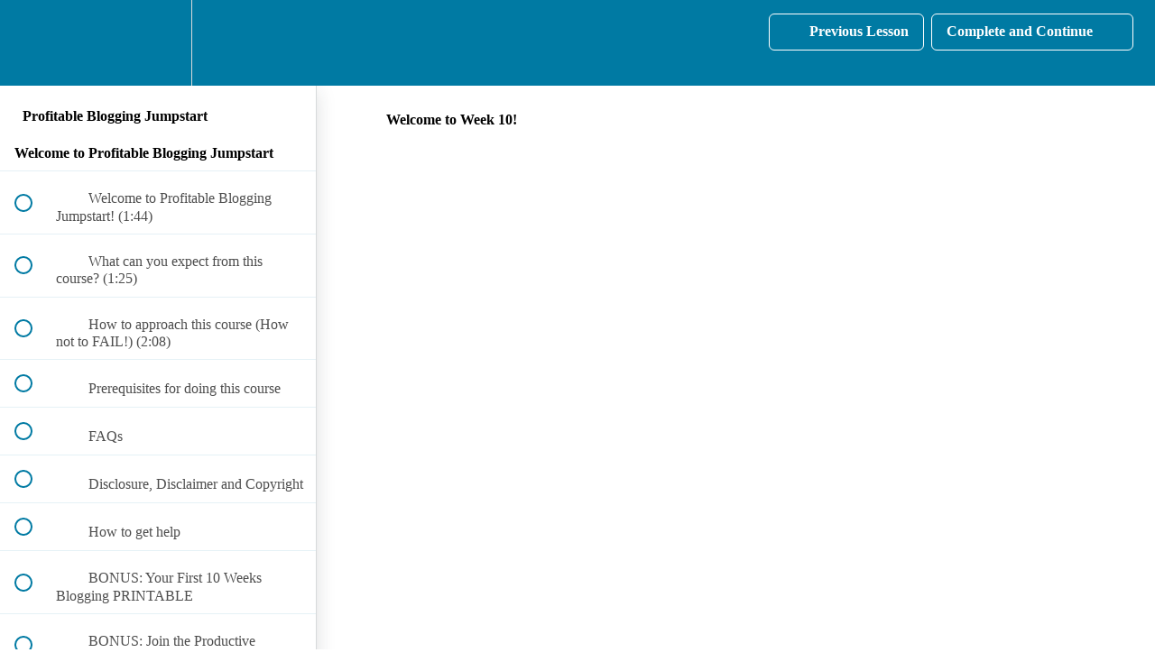

--- FILE ---
content_type: text/html; charset=utf-8
request_url: https://productiveblogging.teachable.com/courses/profitable-blogging-jumpstart/lectures/12890765
body_size: 38702
content:
<!DOCTYPE html>
<html>
  <head>
    <script src="https://releases.transloadit.com/uppy/v4.18.0/uppy.min.js"></script><link rel="stylesheet" href="https://releases.transloadit.com/uppy/v4.18.0/uppy.min.css" />
    <link href='https://static-media.hotmart.com/yiup3WqxN5oJagDzm8FztxHC9OM=/32x32/https://uploads.teachablecdn.com/attachments/3KUokgORI68dJg4LSjow_Productive+Blogging+Alternative+Favicon+FINAL.png' rel='icon' type='image/png'>

<link href='https://static-media.hotmart.com/nMy5RxwuEsGSDZFOnkuyQtv0Dug=/72x72/https://uploads.teachablecdn.com/attachments/3KUokgORI68dJg4LSjow_Productive+Blogging+Alternative+Favicon+FINAL.png' rel='apple-touch-icon' type='image/png'>

<link href='https://static-media.hotmart.com/-NbPot9rgx7SrVhIaNjKRVdMM5U=/144x144/https://uploads.teachablecdn.com/attachments/3KUokgORI68dJg4LSjow_Productive+Blogging+Alternative+Favicon+FINAL.png' rel='apple-touch-icon' type='image/png'>

<link href='https://static-media.hotmart.com/DtoycCLvELxKY5pL3im4owKXEcg=/320x345/https://uploads.teachablecdn.com/attachments/EcitSgkeTWeUcHz8Uakw_LR+134.jpg' rel='apple-touch-startup-image' type='image/png'>

<link href='https://static-media.hotmart.com/3LfKDTTuR2JEdKKS3b5w1Ym9KPs=/640x690/https://uploads.teachablecdn.com/attachments/EcitSgkeTWeUcHz8Uakw_LR+134.jpg' rel='apple-touch-startup-image' type='image/png'>

<meta name='apple-mobile-web-app-capable' content='yes' />
<meta charset="UTF-8">
<meta name="csrf-param" content="authenticity_token" />
<meta name="csrf-token" content="lgf30F18nnTFk91K3VgipHzZ_MJfovOgeD36gjOM_0C2JYQvXvN_p8bhFcZlzdTlPfCBuRYveQ3P-3CPP_V2Mg" />
<link rel="stylesheet" href="https://fedora.teachablecdn.com/assets/bootstrap-748e653be2be27c8e709ced95eab64a05c870fcc9544b56e33dfe1a9a539317d.css" data-turbolinks-track="true" /><link href="https://teachable-themeable.learning.teachable.com/themecss/production/base.css?_=d94ad210a87b&amp;brand_course_heading=%23ffffff&amp;brand_heading=%23007aa3&amp;brand_homepage_heading=%23ffffff&amp;brand_navbar_fixed_text=%23ffffff&amp;brand_navbar_text=%23ffffff&amp;brand_primary=%23007aa3&amp;brand_secondary=%23007aa3&amp;brand_text=%23333333&amp;logged_out_homepage_background_image_overlay=0.5&amp;logged_out_homepage_background_image_url=https%3A%2F%2Fuploads.teachablecdn.com%2Fattachments%2FEcitSgkeTWeUcHz8Uakw_LR%2B134.jpg" rel="stylesheet" data-turbolinks-track="true"></link>
<title>Welcome to Week 10! | Productive Blogging Courses</title>
<meta name="description" content="A step by step plan to help you START and GROW a PROFITABLE blog the RIGHT WAY!">
<link rel="canonical" href="https://productiveblogging.teachable.com/courses/680691/lectures/12890765">
<meta property="og:description" content="A step by step plan to help you START and GROW a PROFITABLE blog the RIGHT WAY!">
<meta property="og:image" content="https://uploads.teachablecdn.com/attachments/101CPSyQRB6b5LLPFssJ_53.jpg">
<meta property="og:title" content="Welcome to Week 10!">
<meta property="og:type" content="website">
<meta property="og:url" content="https://productiveblogging.teachable.com/courses/680691/lectures/12890765">
<meta name="brand_video_player_color" content="#333333">
<meta name="site_title" content="Productive Blogging Courses">
<style></style>
<script src='//fast.wistia.com/assets/external/E-v1.js'></script>
<script
  src='https://www.recaptcha.net/recaptcha/api.js'
  async
  defer></script>



      <meta name="asset_host" content="https://fedora.teachablecdn.com">
     <script>
  (function () {
    const origCreateElement = Document.prototype.createElement;
    Document.prototype.createElement = function () {
      const el = origCreateElement.apply(this, arguments);
      if (arguments[0].toLowerCase() === "video") {
        const observer = new MutationObserver(() => {
          if (
            el.src &&
            el.src.startsWith("data:video") &&
            el.autoplay &&
            el.style.display === "none"
          ) {
            el.removeAttribute("autoplay");
            el.autoplay = false;
            el.style.display = "none";
            observer.disconnect();
          }
        });
        observer.observe(el, {
          attributes: true,
          attributeFilter: ["src", "autoplay", "style"],
        });
      }
      return el;
    };
  })();
</script>
<script src="https://fedora.teachablecdn.com/packs/student-globals--1463f1f1bdf1bb9a431c.js"></script><script src="https://fedora.teachablecdn.com/packs/student-legacy--c399b5901bd8566e3c07.js"></script><script src="https://fedora.teachablecdn.com/packs/student--2d4def8492b406cbb91a.js"></script>
<meta id='iris-url' data-iris-url=https://eventable.internal.teachable.com />
<script type="text/javascript">
  window.heap=window.heap||[],heap.load=function(e,t){window.heap.appid=e,window.heap.config=t=t||{};var r=document.createElement("script");r.type="text/javascript",r.async=!0,r.src="https://cdn.heapanalytics.com/js/heap-"+e+".js";var a=document.getElementsByTagName("script")[0];a.parentNode.insertBefore(r,a);for(var n=function(e){return function(){heap.push([e].concat(Array.prototype.slice.call(arguments,0)))}},p=["addEventProperties","addUserProperties","clearEventProperties","identify","resetIdentity","removeEventProperty","setEventProperties","track","unsetEventProperty"],o=0;o<p.length;o++)heap[p[o]]=n(p[o])},heap.load("318805607");
  window.heapShouldTrackUser = true;
</script>


<script type="text/javascript">
  var _user_id = ''; // Set to the user's ID, username, or email address, or '' if not yet known.
  var _session_id = '77696f643bb9778df543abb162b1a58f'; // Set to a unique session ID for the visitor's current browsing session.

  var _sift = window._sift = window._sift || [];
  _sift.push(['_setAccount', '2e541754ec']);
  _sift.push(['_setUserId', _user_id]);
  _sift.push(['_setSessionId', _session_id]);
  _sift.push(['_trackPageview']);

  (function() {
    function ls() {
      var e = document.createElement('script');
      e.src = 'https://cdn.sift.com/s.js';
      document.body.appendChild(e);
    }
    if (window.attachEvent) {
      window.attachEvent('onload', ls);
    } else {
      window.addEventListener('load', ls, false);
    }
  })();
</script>


<!-- Facebook Pixel Code -->
<script>
  !function(f,b,e,v,n,t,s)
  {if(f.fbq)return;n=f.fbq=function(){n.callMethod?
  n.callMethod.apply(n,arguments):n.queue.push(arguments)};
  if(!f._fbq)f._fbq=n;n.push=n;n.loaded=!0;n.version='2.0';
  n.queue=[];t=b.createElement(e);t.async=!0;
  t.src=v;s=b.getElementsByTagName(e)[0];
  s.parentNode.insertBefore(t,s)}(window, document,'script',
  'https://connect.facebook.net/en_US/fbevents.js');
  fbq('init', '2376808735705073');
  fbq('track', 'PageView');
</script>
<noscript><img height="1" width="1" style="display:none"
  src="https://www.facebook.com/tr?id=2376808735705073&ev=PageView&noscript=1"
/></noscript>
<!-- End Facebook Pixel Code -->
<!-- Deadline Funnel --><script type="text/javascript" data-cfasync="false">function SendUrlToDeadlineFunnel(e){var r,t,c,a,h,n,o,A,i = "ABCDEFGHIJKLMNOPQRSTUVWXYZabcdefghijklmnopqrstuvwxyz0123456789+/=",d=0,l=0,s="",u=[];if(!e)return e;do r=e.charCodeAt(d++),t=e.charCodeAt(d++),c=e.charCodeAt(d++),A=r<<16|t<<8|c,a=A>>18&63,h=A>>12&63,n=A>>6&63,o=63&A,u[l++]=i.charAt(a)+i.charAt(h)+i.charAt(n)+i.charAt(o);while(d<e.length);s=u.join("");var C=e.length%3;var decoded = (C?s.slice(0,C-3):s)+"===".slice(C||3);decoded = decoded.replace("+", "-");decoded = decoded.replace("/", "_");return decoded;} var url = SendUrlToDeadlineFunnel(location.href); var parentUrlValue;try {parentUrlValue = window.parent.location.href;} catch(err) {if(err.name === "SecurityError") {parentUrlValue = document.referrer;}}var parentUrl = (parent !== window) ? ("/" + SendUrlToDeadlineFunnel(parentUrlValue)) : "";(function() {var s = document.createElement("script");s.type = "text/javascript";s.async = true;s.setAttribute("data-scriptid", "dfunifiedcode");s.src ="https://a.deadlinefunnel.com/unified/reactunified.bundle.js?userIdHash=eyJpdiI6IjRUTVBKMm5ndVVKeHVGNSt1ZlpTcGc9PSIsInZhbHVlIjoiWG0rMGt3QWxpRHRsMVNTXC9ZendmcUE9PSIsIm1hYyI6IjhhY2U2N2YzODc1ZjVmZTc3YjEwNTlmOTUyYmE1ZTI3YzkzMDM1MGI2M2FlZmI0NzdiYzI3NTY0OTJlMWJmYzIifQ==&pageFromUrl="+url+"&parentPageFromUrl="+parentUrl;var s2 = document.getElementsByTagName("script")[0];s2.parentNode.insertBefore(s, s2);})();</script><!-- End Deadline Funnel -->
<!-- Deadline Funnel --><script type="text/javascript" data-cfasync="false">function SendUrlToDeadlineFunnel(e){var r,t,c,a,h,n,o,A,i = "ABCDEFGHIJKLMNOPQRSTUVWXYZabcdefghijklmnopqrstuvwxyz0123456789+/=",d=0,l=0,s="",u=[];if(!e)return e;do r=e.charCodeAt(d++),t=e.charCodeAt(d++),c=e.charCodeAt(d++),A=r<<16|t<<8|c,a=A>>18&63,h=A>>12&63,n=A>>6&63,o=63&A,u[l++]=i.charAt(a)+i.charAt(h)+i.charAt(n)+i.charAt(o);while(d<e.length);s=u.join("");var C=e.length%3;var decoded = (C?s.slice(0,C-3):s)+"===".slice(C||3);decoded = decoded.replace("+", "-");decoded = decoded.replace("/", "_");return decoded;} var url = SendUrlToDeadlineFunnel(location.href); var parentUrlValue;try {parentUrlValue = window.parent.location.href;} catch(err) {if(err.name === "SecurityError") {parentUrlValue = document.referrer;}}var parentUrl = (parent !== window) ? ("/" + SendUrlToDeadlineFunnel(parentUrlValue)) : "";(function() {var s = document.createElement("script");s.type = "text/javascript";s.async = true;s.setAttribute("data-scriptid", "dfunifiedcode");s.src ="https://a.deadlinefunnel.com/unified/reactunified.bundle.js?userIdHash=eyJpdiI6IjRUTVBKMm5ndVVKeHVGNSt1ZlpTcGc9PSIsInZhbHVlIjoiWG0rMGt3QWxpRHRsMVNTXC9ZendmcUE9PSIsIm1hYyI6IjhhY2U2N2YzODc1ZjVmZTc3YjEwNTlmOTUyYmE1ZTI3YzkzMDM1MGI2M2FlZmI0NzdiYzI3NTY0OTJlMWJmYzIifQ==&pageFromUrl="+url+"&parentPageFromUrl="+parentUrl;var s2 = document.getElementsByTagName("script")[0];s2.parentNode.insertBefore(s, s2);})();</script><!-- End Deadline Funnel -->

<!-- Google tag (gtag.js) -->
<script async src="https://www.googletagmanager.com/gtag/js?id=G-SL8LSCXHSV"></script>
<script>
  window.dataLayer = window.dataLayer || [];
  function gtag(){dataLayer.push(arguments);}
  gtag('js', new Date());

  gtag('config', 'G-SL8LSCXHSV', {
    'user_id': '',
    'school_id': '344307',
    'school_domain': 'productiveblogging.teachable.com'
  });
</script>



<meta http-equiv="X-UA-Compatible" content="IE=edge">
<script type="text/javascript">window.NREUM||(NREUM={});NREUM.info={"beacon":"bam.nr-data.net","errorBeacon":"bam.nr-data.net","licenseKey":"NRBR-08e3a2ada38dc55a529","applicationID":"1065060701","transactionName":"dAxdTUFZXVQEQh0JAFQXRktWRR5LCV9F","queueTime":0,"applicationTime":281,"agent":""}</script>
<script type="text/javascript">(window.NREUM||(NREUM={})).init={privacy:{cookies_enabled:true},ajax:{deny_list:["bam.nr-data.net"]},feature_flags:["soft_nav"],distributed_tracing:{enabled:true}};(window.NREUM||(NREUM={})).loader_config={agentID:"1103368432",accountID:"4102727",trustKey:"27503",xpid:"UAcHU1FRDxABVFdXBwcHUVQA",licenseKey:"NRBR-08e3a2ada38dc55a529",applicationID:"1065060701",browserID:"1103368432"};;/*! For license information please see nr-loader-spa-1.306.0.min.js.LICENSE.txt */
(()=>{var e,t,r={384:(e,t,r)=>{"use strict";r.d(t,{NT:()=>s,US:()=>u,Zm:()=>a,bQ:()=>d,dV:()=>c,pV:()=>l});var n=r(6154),i=r(1863),o=r(1910);const s={beacon:"bam.nr-data.net",errorBeacon:"bam.nr-data.net"};function a(){return n.gm.NREUM||(n.gm.NREUM={}),void 0===n.gm.newrelic&&(n.gm.newrelic=n.gm.NREUM),n.gm.NREUM}function c(){let e=a();return e.o||(e.o={ST:n.gm.setTimeout,SI:n.gm.setImmediate||n.gm.setInterval,CT:n.gm.clearTimeout,XHR:n.gm.XMLHttpRequest,REQ:n.gm.Request,EV:n.gm.Event,PR:n.gm.Promise,MO:n.gm.MutationObserver,FETCH:n.gm.fetch,WS:n.gm.WebSocket},(0,o.i)(...Object.values(e.o))),e}function d(e,t){let r=a();r.initializedAgents??={},t.initializedAt={ms:(0,i.t)(),date:new Date},r.initializedAgents[e]=t}function u(e,t){a()[e]=t}function l(){return function(){let e=a();const t=e.info||{};e.info={beacon:s.beacon,errorBeacon:s.errorBeacon,...t}}(),function(){let e=a();const t=e.init||{};e.init={...t}}(),c(),function(){let e=a();const t=e.loader_config||{};e.loader_config={...t}}(),a()}},782:(e,t,r)=>{"use strict";r.d(t,{T:()=>n});const n=r(860).K7.pageViewTiming},860:(e,t,r)=>{"use strict";r.d(t,{$J:()=>u,K7:()=>c,P3:()=>d,XX:()=>i,Yy:()=>a,df:()=>o,qY:()=>n,v4:()=>s});const n="events",i="jserrors",o="browser/blobs",s="rum",a="browser/logs",c={ajax:"ajax",genericEvents:"generic_events",jserrors:i,logging:"logging",metrics:"metrics",pageAction:"page_action",pageViewEvent:"page_view_event",pageViewTiming:"page_view_timing",sessionReplay:"session_replay",sessionTrace:"session_trace",softNav:"soft_navigations",spa:"spa"},d={[c.pageViewEvent]:1,[c.pageViewTiming]:2,[c.metrics]:3,[c.jserrors]:4,[c.spa]:5,[c.ajax]:6,[c.sessionTrace]:7,[c.softNav]:8,[c.sessionReplay]:9,[c.logging]:10,[c.genericEvents]:11},u={[c.pageViewEvent]:s,[c.pageViewTiming]:n,[c.ajax]:n,[c.spa]:n,[c.softNav]:n,[c.metrics]:i,[c.jserrors]:i,[c.sessionTrace]:o,[c.sessionReplay]:o,[c.logging]:a,[c.genericEvents]:"ins"}},944:(e,t,r)=>{"use strict";r.d(t,{R:()=>i});var n=r(3241);function i(e,t){"function"==typeof console.debug&&(console.debug("New Relic Warning: https://github.com/newrelic/newrelic-browser-agent/blob/main/docs/warning-codes.md#".concat(e),t),(0,n.W)({agentIdentifier:null,drained:null,type:"data",name:"warn",feature:"warn",data:{code:e,secondary:t}}))}},993:(e,t,r)=>{"use strict";r.d(t,{A$:()=>o,ET:()=>s,TZ:()=>a,p_:()=>i});var n=r(860);const i={ERROR:"ERROR",WARN:"WARN",INFO:"INFO",DEBUG:"DEBUG",TRACE:"TRACE"},o={OFF:0,ERROR:1,WARN:2,INFO:3,DEBUG:4,TRACE:5},s="log",a=n.K7.logging},1687:(e,t,r)=>{"use strict";r.d(t,{Ak:()=>d,Ze:()=>f,x3:()=>u});var n=r(3241),i=r(7836),o=r(3606),s=r(860),a=r(2646);const c={};function d(e,t){const r={staged:!1,priority:s.P3[t]||0};l(e),c[e].get(t)||c[e].set(t,r)}function u(e,t){e&&c[e]&&(c[e].get(t)&&c[e].delete(t),p(e,t,!1),c[e].size&&h(e))}function l(e){if(!e)throw new Error("agentIdentifier required");c[e]||(c[e]=new Map)}function f(e="",t="feature",r=!1){if(l(e),!e||!c[e].get(t)||r)return p(e,t);c[e].get(t).staged=!0,h(e)}function h(e){const t=Array.from(c[e]);t.every(([e,t])=>t.staged)&&(t.sort((e,t)=>e[1].priority-t[1].priority),t.forEach(([t])=>{c[e].delete(t),p(e,t)}))}function p(e,t,r=!0){const s=e?i.ee.get(e):i.ee,c=o.i.handlers;if(!s.aborted&&s.backlog&&c){if((0,n.W)({agentIdentifier:e,type:"lifecycle",name:"drain",feature:t}),r){const e=s.backlog[t],r=c[t];if(r){for(let t=0;e&&t<e.length;++t)g(e[t],r);Object.entries(r).forEach(([e,t])=>{Object.values(t||{}).forEach(t=>{t[0]?.on&&t[0]?.context()instanceof a.y&&t[0].on(e,t[1])})})}}s.isolatedBacklog||delete c[t],s.backlog[t]=null,s.emit("drain-"+t,[])}}function g(e,t){var r=e[1];Object.values(t[r]||{}).forEach(t=>{var r=e[0];if(t[0]===r){var n=t[1],i=e[3],o=e[2];n.apply(i,o)}})}},1741:(e,t,r)=>{"use strict";r.d(t,{W:()=>o});var n=r(944),i=r(4261);class o{#e(e,...t){if(this[e]!==o.prototype[e])return this[e](...t);(0,n.R)(35,e)}addPageAction(e,t){return this.#e(i.hG,e,t)}register(e){return this.#e(i.eY,e)}recordCustomEvent(e,t){return this.#e(i.fF,e,t)}setPageViewName(e,t){return this.#e(i.Fw,e,t)}setCustomAttribute(e,t,r){return this.#e(i.cD,e,t,r)}noticeError(e,t){return this.#e(i.o5,e,t)}setUserId(e){return this.#e(i.Dl,e)}setApplicationVersion(e){return this.#e(i.nb,e)}setErrorHandler(e){return this.#e(i.bt,e)}addRelease(e,t){return this.#e(i.k6,e,t)}log(e,t){return this.#e(i.$9,e,t)}start(){return this.#e(i.d3)}finished(e){return this.#e(i.BL,e)}recordReplay(){return this.#e(i.CH)}pauseReplay(){return this.#e(i.Tb)}addToTrace(e){return this.#e(i.U2,e)}setCurrentRouteName(e){return this.#e(i.PA,e)}interaction(e){return this.#e(i.dT,e)}wrapLogger(e,t,r){return this.#e(i.Wb,e,t,r)}measure(e,t){return this.#e(i.V1,e,t)}consent(e){return this.#e(i.Pv,e)}}},1863:(e,t,r)=>{"use strict";function n(){return Math.floor(performance.now())}r.d(t,{t:()=>n})},1910:(e,t,r)=>{"use strict";r.d(t,{i:()=>o});var n=r(944);const i=new Map;function o(...e){return e.every(e=>{if(i.has(e))return i.get(e);const t="function"==typeof e?e.toString():"",r=t.includes("[native code]"),o=t.includes("nrWrapper");return r||o||(0,n.R)(64,e?.name||t),i.set(e,r),r})}},2555:(e,t,r)=>{"use strict";r.d(t,{D:()=>a,f:()=>s});var n=r(384),i=r(8122);const o={beacon:n.NT.beacon,errorBeacon:n.NT.errorBeacon,licenseKey:void 0,applicationID:void 0,sa:void 0,queueTime:void 0,applicationTime:void 0,ttGuid:void 0,user:void 0,account:void 0,product:void 0,extra:void 0,jsAttributes:{},userAttributes:void 0,atts:void 0,transactionName:void 0,tNamePlain:void 0};function s(e){try{return!!e.licenseKey&&!!e.errorBeacon&&!!e.applicationID}catch(e){return!1}}const a=e=>(0,i.a)(e,o)},2614:(e,t,r)=>{"use strict";r.d(t,{BB:()=>s,H3:()=>n,g:()=>d,iL:()=>c,tS:()=>a,uh:()=>i,wk:()=>o});const n="NRBA",i="SESSION",o=144e5,s=18e5,a={STARTED:"session-started",PAUSE:"session-pause",RESET:"session-reset",RESUME:"session-resume",UPDATE:"session-update"},c={SAME_TAB:"same-tab",CROSS_TAB:"cross-tab"},d={OFF:0,FULL:1,ERROR:2}},2646:(e,t,r)=>{"use strict";r.d(t,{y:()=>n});class n{constructor(e){this.contextId=e}}},2843:(e,t,r)=>{"use strict";r.d(t,{G:()=>o,u:()=>i});var n=r(3878);function i(e,t=!1,r,i){(0,n.DD)("visibilitychange",function(){if(t)return void("hidden"===document.visibilityState&&e());e(document.visibilityState)},r,i)}function o(e,t,r){(0,n.sp)("pagehide",e,t,r)}},3241:(e,t,r)=>{"use strict";r.d(t,{W:()=>o});var n=r(6154);const i="newrelic";function o(e={}){try{n.gm.dispatchEvent(new CustomEvent(i,{detail:e}))}catch(e){}}},3304:(e,t,r)=>{"use strict";r.d(t,{A:()=>o});var n=r(7836);const i=()=>{const e=new WeakSet;return(t,r)=>{if("object"==typeof r&&null!==r){if(e.has(r))return;e.add(r)}return r}};function o(e){try{return JSON.stringify(e,i())??""}catch(e){try{n.ee.emit("internal-error",[e])}catch(e){}return""}}},3333:(e,t,r)=>{"use strict";r.d(t,{$v:()=>u,TZ:()=>n,Xh:()=>c,Zp:()=>i,kd:()=>d,mq:()=>a,nf:()=>s,qN:()=>o});const n=r(860).K7.genericEvents,i=["auxclick","click","copy","keydown","paste","scrollend"],o=["focus","blur"],s=4,a=1e3,c=2e3,d=["PageAction","UserAction","BrowserPerformance"],u={RESOURCES:"experimental.resources",REGISTER:"register"}},3434:(e,t,r)=>{"use strict";r.d(t,{Jt:()=>o,YM:()=>d});var n=r(7836),i=r(5607);const o="nr@original:".concat(i.W),s=50;var a=Object.prototype.hasOwnProperty,c=!1;function d(e,t){return e||(e=n.ee),r.inPlace=function(e,t,n,i,o){n||(n="");const s="-"===n.charAt(0);for(let a=0;a<t.length;a++){const c=t[a],d=e[c];l(d)||(e[c]=r(d,s?c+n:n,i,c,o))}},r.flag=o,r;function r(t,r,n,c,d){return l(t)?t:(r||(r=""),nrWrapper[o]=t,function(e,t,r){if(Object.defineProperty&&Object.keys)try{return Object.keys(e).forEach(function(r){Object.defineProperty(t,r,{get:function(){return e[r]},set:function(t){return e[r]=t,t}})}),t}catch(e){u([e],r)}for(var n in e)a.call(e,n)&&(t[n]=e[n])}(t,nrWrapper,e),nrWrapper);function nrWrapper(){var o,a,l,f;let h;try{a=this,o=[...arguments],l="function"==typeof n?n(o,a):n||{}}catch(t){u([t,"",[o,a,c],l],e)}i(r+"start",[o,a,c],l,d);const p=performance.now();let g;try{return f=t.apply(a,o),g=performance.now(),f}catch(e){throw g=performance.now(),i(r+"err",[o,a,e],l,d),h=e,h}finally{const e=g-p,t={start:p,end:g,duration:e,isLongTask:e>=s,methodName:c,thrownError:h};t.isLongTask&&i("long-task",[t,a],l,d),i(r+"end",[o,a,f],l,d)}}}function i(r,n,i,o){if(!c||t){var s=c;c=!0;try{e.emit(r,n,i,t,o)}catch(t){u([t,r,n,i],e)}c=s}}}function u(e,t){t||(t=n.ee);try{t.emit("internal-error",e)}catch(e){}}function l(e){return!(e&&"function"==typeof e&&e.apply&&!e[o])}},3606:(e,t,r)=>{"use strict";r.d(t,{i:()=>o});var n=r(9908);o.on=s;var i=o.handlers={};function o(e,t,r,o){s(o||n.d,i,e,t,r)}function s(e,t,r,i,o){o||(o="feature"),e||(e=n.d);var s=t[o]=t[o]||{};(s[r]=s[r]||[]).push([e,i])}},3738:(e,t,r)=>{"use strict";r.d(t,{He:()=>i,Kp:()=>a,Lc:()=>d,Rz:()=>u,TZ:()=>n,bD:()=>o,d3:()=>s,jx:()=>l,sl:()=>f,uP:()=>c});const n=r(860).K7.sessionTrace,i="bstResource",o="resource",s="-start",a="-end",c="fn"+s,d="fn"+a,u="pushState",l=1e3,f=3e4},3785:(e,t,r)=>{"use strict";r.d(t,{R:()=>c,b:()=>d});var n=r(9908),i=r(1863),o=r(860),s=r(3969),a=r(993);function c(e,t,r={},c=a.p_.INFO,d=!0,u,l=(0,i.t)()){(0,n.p)(s.xV,["API/logging/".concat(c.toLowerCase(),"/called")],void 0,o.K7.metrics,e),(0,n.p)(a.ET,[l,t,r,c,d,u],void 0,o.K7.logging,e)}function d(e){return"string"==typeof e&&Object.values(a.p_).some(t=>t===e.toUpperCase().trim())}},3878:(e,t,r)=>{"use strict";function n(e,t){return{capture:e,passive:!1,signal:t}}function i(e,t,r=!1,i){window.addEventListener(e,t,n(r,i))}function o(e,t,r=!1,i){document.addEventListener(e,t,n(r,i))}r.d(t,{DD:()=>o,jT:()=>n,sp:()=>i})},3962:(e,t,r)=>{"use strict";r.d(t,{AM:()=>s,O2:()=>l,OV:()=>o,Qu:()=>f,TZ:()=>c,ih:()=>h,pP:()=>a,t1:()=>u,tC:()=>i,wD:()=>d});var n=r(860);const i=["click","keydown","submit"],o="popstate",s="api",a="initialPageLoad",c=n.K7.softNav,d=5e3,u=500,l={INITIAL_PAGE_LOAD:"",ROUTE_CHANGE:1,UNSPECIFIED:2},f={INTERACTION:1,AJAX:2,CUSTOM_END:3,CUSTOM_TRACER:4},h={IP:"in progress",PF:"pending finish",FIN:"finished",CAN:"cancelled"}},3969:(e,t,r)=>{"use strict";r.d(t,{TZ:()=>n,XG:()=>a,rs:()=>i,xV:()=>s,z_:()=>o});const n=r(860).K7.metrics,i="sm",o="cm",s="storeSupportabilityMetrics",a="storeEventMetrics"},4234:(e,t,r)=>{"use strict";r.d(t,{W:()=>o});var n=r(7836),i=r(1687);class o{constructor(e,t){this.agentIdentifier=e,this.ee=n.ee.get(e),this.featureName=t,this.blocked=!1}deregisterDrain(){(0,i.x3)(this.agentIdentifier,this.featureName)}}},4261:(e,t,r)=>{"use strict";r.d(t,{$9:()=>u,BL:()=>c,CH:()=>p,Dl:()=>x,Fw:()=>w,PA:()=>v,Pl:()=>n,Pv:()=>A,Tb:()=>f,U2:()=>s,V1:()=>E,Wb:()=>T,bt:()=>y,cD:()=>b,d3:()=>R,dT:()=>d,eY:()=>g,fF:()=>h,hG:()=>o,hw:()=>i,k6:()=>a,nb:()=>m,o5:()=>l});const n="api-",i=n+"ixn-",o="addPageAction",s="addToTrace",a="addRelease",c="finished",d="interaction",u="log",l="noticeError",f="pauseReplay",h="recordCustomEvent",p="recordReplay",g="register",m="setApplicationVersion",v="setCurrentRouteName",b="setCustomAttribute",y="setErrorHandler",w="setPageViewName",x="setUserId",R="start",T="wrapLogger",E="measure",A="consent"},4387:(e,t,r)=>{"use strict";function n(e={}){return!(!e.id||!e.name)}function i(e){return"string"==typeof e&&e.trim().length<501||"number"==typeof e}function o(e,t){if(2!==t?.harvestEndpointVersion)return{};const r=t.agentRef.runtime.appMetadata.agents[0].entityGuid;return n(e)?{"source.id":e.id,"source.name":e.name,"source.type":e.type,"parent.id":e.parent?.id||r}:{"entity.guid":r,appId:t.agentRef.info.applicationID}}r.d(t,{Ux:()=>o,c7:()=>n,yo:()=>i})},5205:(e,t,r)=>{"use strict";r.d(t,{j:()=>_});var n=r(384),i=r(1741);var o=r(2555),s=r(3333);const a=e=>{if(!e||"string"!=typeof e)return!1;try{document.createDocumentFragment().querySelector(e)}catch{return!1}return!0};var c=r(2614),d=r(944),u=r(8122);const l="[data-nr-mask]",f=e=>(0,u.a)(e,(()=>{const e={feature_flags:[],experimental:{allow_registered_children:!1,resources:!1},mask_selector:"*",block_selector:"[data-nr-block]",mask_input_options:{color:!1,date:!1,"datetime-local":!1,email:!1,month:!1,number:!1,range:!1,search:!1,tel:!1,text:!1,time:!1,url:!1,week:!1,textarea:!1,select:!1,password:!0}};return{ajax:{deny_list:void 0,block_internal:!0,enabled:!0,autoStart:!0},api:{get allow_registered_children(){return e.feature_flags.includes(s.$v.REGISTER)||e.experimental.allow_registered_children},set allow_registered_children(t){e.experimental.allow_registered_children=t},duplicate_registered_data:!1},browser_consent_mode:{enabled:!1},distributed_tracing:{enabled:void 0,exclude_newrelic_header:void 0,cors_use_newrelic_header:void 0,cors_use_tracecontext_headers:void 0,allowed_origins:void 0},get feature_flags(){return e.feature_flags},set feature_flags(t){e.feature_flags=t},generic_events:{enabled:!0,autoStart:!0},harvest:{interval:30},jserrors:{enabled:!0,autoStart:!0},logging:{enabled:!0,autoStart:!0},metrics:{enabled:!0,autoStart:!0},obfuscate:void 0,page_action:{enabled:!0},page_view_event:{enabled:!0,autoStart:!0},page_view_timing:{enabled:!0,autoStart:!0},performance:{capture_marks:!1,capture_measures:!1,capture_detail:!0,resources:{get enabled(){return e.feature_flags.includes(s.$v.RESOURCES)||e.experimental.resources},set enabled(t){e.experimental.resources=t},asset_types:[],first_party_domains:[],ignore_newrelic:!0}},privacy:{cookies_enabled:!0},proxy:{assets:void 0,beacon:void 0},session:{expiresMs:c.wk,inactiveMs:c.BB},session_replay:{autoStart:!0,enabled:!1,preload:!1,sampling_rate:10,error_sampling_rate:100,collect_fonts:!1,inline_images:!1,fix_stylesheets:!0,mask_all_inputs:!0,get mask_text_selector(){return e.mask_selector},set mask_text_selector(t){a(t)?e.mask_selector="".concat(t,",").concat(l):""===t||null===t?e.mask_selector=l:(0,d.R)(5,t)},get block_class(){return"nr-block"},get ignore_class(){return"nr-ignore"},get mask_text_class(){return"nr-mask"},get block_selector(){return e.block_selector},set block_selector(t){a(t)?e.block_selector+=",".concat(t):""!==t&&(0,d.R)(6,t)},get mask_input_options(){return e.mask_input_options},set mask_input_options(t){t&&"object"==typeof t?e.mask_input_options={...t,password:!0}:(0,d.R)(7,t)}},session_trace:{enabled:!0,autoStart:!0},soft_navigations:{enabled:!0,autoStart:!0},spa:{enabled:!0,autoStart:!0},ssl:void 0,user_actions:{enabled:!0,elementAttributes:["id","className","tagName","type"]}}})());var h=r(6154),p=r(9324);let g=0;const m={buildEnv:p.F3,distMethod:p.Xs,version:p.xv,originTime:h.WN},v={consented:!1},b={appMetadata:{},get consented(){return this.session?.state?.consent||v.consented},set consented(e){v.consented=e},customTransaction:void 0,denyList:void 0,disabled:!1,harvester:void 0,isolatedBacklog:!1,isRecording:!1,loaderType:void 0,maxBytes:3e4,obfuscator:void 0,onerror:void 0,ptid:void 0,releaseIds:{},session:void 0,timeKeeper:void 0,registeredEntities:[],jsAttributesMetadata:{bytes:0},get harvestCount(){return++g}},y=e=>{const t=(0,u.a)(e,b),r=Object.keys(m).reduce((e,t)=>(e[t]={value:m[t],writable:!1,configurable:!0,enumerable:!0},e),{});return Object.defineProperties(t,r)};var w=r(5701);const x=e=>{const t=e.startsWith("http");e+="/",r.p=t?e:"https://"+e};var R=r(7836),T=r(3241);const E={accountID:void 0,trustKey:void 0,agentID:void 0,licenseKey:void 0,applicationID:void 0,xpid:void 0},A=e=>(0,u.a)(e,E),S=new Set;function _(e,t={},r,s){let{init:a,info:c,loader_config:d,runtime:u={},exposed:l=!0}=t;if(!c){const e=(0,n.pV)();a=e.init,c=e.info,d=e.loader_config}e.init=f(a||{}),e.loader_config=A(d||{}),c.jsAttributes??={},h.bv&&(c.jsAttributes.isWorker=!0),e.info=(0,o.D)(c);const p=e.init,g=[c.beacon,c.errorBeacon];S.has(e.agentIdentifier)||(p.proxy.assets&&(x(p.proxy.assets),g.push(p.proxy.assets)),p.proxy.beacon&&g.push(p.proxy.beacon),e.beacons=[...g],function(e){const t=(0,n.pV)();Object.getOwnPropertyNames(i.W.prototype).forEach(r=>{const n=i.W.prototype[r];if("function"!=typeof n||"constructor"===n)return;let o=t[r];e[r]&&!1!==e.exposed&&"micro-agent"!==e.runtime?.loaderType&&(t[r]=(...t)=>{const n=e[r](...t);return o?o(...t):n})})}(e),(0,n.US)("activatedFeatures",w.B),e.runSoftNavOverSpa&&=!0===p.soft_navigations.enabled&&p.feature_flags.includes("soft_nav")),u.denyList=[...p.ajax.deny_list||[],...p.ajax.block_internal?g:[]],u.ptid=e.agentIdentifier,u.loaderType=r,e.runtime=y(u),S.has(e.agentIdentifier)||(e.ee=R.ee.get(e.agentIdentifier),e.exposed=l,(0,T.W)({agentIdentifier:e.agentIdentifier,drained:!!w.B?.[e.agentIdentifier],type:"lifecycle",name:"initialize",feature:void 0,data:e.config})),S.add(e.agentIdentifier)}},5270:(e,t,r)=>{"use strict";r.d(t,{Aw:()=>s,SR:()=>o,rF:()=>a});var n=r(384),i=r(7767);function o(e){return!!(0,n.dV)().o.MO&&(0,i.V)(e)&&!0===e?.session_trace.enabled}function s(e){return!0===e?.session_replay.preload&&o(e)}function a(e,t){try{if("string"==typeof t?.type){if("password"===t.type.toLowerCase())return"*".repeat(e?.length||0);if(void 0!==t?.dataset?.nrUnmask||t?.classList?.contains("nr-unmask"))return e}}catch(e){}return"string"==typeof e?e.replace(/[\S]/g,"*"):"*".repeat(e?.length||0)}},5289:(e,t,r)=>{"use strict";r.d(t,{GG:()=>s,Qr:()=>c,sB:()=>a});var n=r(3878),i=r(6389);function o(){return"undefined"==typeof document||"complete"===document.readyState}function s(e,t){if(o())return e();const r=(0,i.J)(e),s=setInterval(()=>{o()&&(clearInterval(s),r())},500);(0,n.sp)("load",r,t)}function a(e){if(o())return e();(0,n.DD)("DOMContentLoaded",e)}function c(e){if(o())return e();(0,n.sp)("popstate",e)}},5607:(e,t,r)=>{"use strict";r.d(t,{W:()=>n});const n=(0,r(9566).bz)()},5701:(e,t,r)=>{"use strict";r.d(t,{B:()=>o,t:()=>s});var n=r(3241);const i=new Set,o={};function s(e,t){const r=t.agentIdentifier;o[r]??={},e&&"object"==typeof e&&(i.has(r)||(t.ee.emit("rumresp",[e]),o[r]=e,i.add(r),(0,n.W)({agentIdentifier:r,loaded:!0,drained:!0,type:"lifecycle",name:"load",feature:void 0,data:e})))}},6154:(e,t,r)=>{"use strict";r.d(t,{A4:()=>a,OF:()=>u,RI:()=>i,WN:()=>h,bv:()=>o,eN:()=>p,gm:()=>s,lR:()=>f,m:()=>d,mw:()=>c,sb:()=>l});var n=r(1863);const i="undefined"!=typeof window&&!!window.document,o="undefined"!=typeof WorkerGlobalScope&&("undefined"!=typeof self&&self instanceof WorkerGlobalScope&&self.navigator instanceof WorkerNavigator||"undefined"!=typeof globalThis&&globalThis instanceof WorkerGlobalScope&&globalThis.navigator instanceof WorkerNavigator),s=i?window:"undefined"!=typeof WorkerGlobalScope&&("undefined"!=typeof self&&self instanceof WorkerGlobalScope&&self||"undefined"!=typeof globalThis&&globalThis instanceof WorkerGlobalScope&&globalThis),a="complete"===s?.document?.readyState,c=Boolean("hidden"===s?.document?.visibilityState),d=""+s?.location,u=/iPad|iPhone|iPod/.test(s.navigator?.userAgent),l=u&&"undefined"==typeof SharedWorker,f=(()=>{const e=s.navigator?.userAgent?.match(/Firefox[/\s](\d+\.\d+)/);return Array.isArray(e)&&e.length>=2?+e[1]:0})(),h=Date.now()-(0,n.t)(),p=()=>"undefined"!=typeof PerformanceNavigationTiming&&s?.performance?.getEntriesByType("navigation")?.[0]?.responseStart},6344:(e,t,r)=>{"use strict";r.d(t,{BB:()=>u,Qb:()=>l,TZ:()=>i,Ug:()=>s,Vh:()=>o,_s:()=>a,bc:()=>d,yP:()=>c});var n=r(2614);const i=r(860).K7.sessionReplay,o="errorDuringReplay",s=.12,a={DomContentLoaded:0,Load:1,FullSnapshot:2,IncrementalSnapshot:3,Meta:4,Custom:5},c={[n.g.ERROR]:15e3,[n.g.FULL]:3e5,[n.g.OFF]:0},d={RESET:{message:"Session was reset",sm:"Reset"},IMPORT:{message:"Recorder failed to import",sm:"Import"},TOO_MANY:{message:"429: Too Many Requests",sm:"Too-Many"},TOO_BIG:{message:"Payload was too large",sm:"Too-Big"},CROSS_TAB:{message:"Session Entity was set to OFF on another tab",sm:"Cross-Tab"},ENTITLEMENTS:{message:"Session Replay is not allowed and will not be started",sm:"Entitlement"}},u=5e3,l={API:"api",RESUME:"resume",SWITCH_TO_FULL:"switchToFull",INITIALIZE:"initialize",PRELOAD:"preload"}},6389:(e,t,r)=>{"use strict";function n(e,t=500,r={}){const n=r?.leading||!1;let i;return(...r)=>{n&&void 0===i&&(e.apply(this,r),i=setTimeout(()=>{i=clearTimeout(i)},t)),n||(clearTimeout(i),i=setTimeout(()=>{e.apply(this,r)},t))}}function i(e){let t=!1;return(...r)=>{t||(t=!0,e.apply(this,r))}}r.d(t,{J:()=>i,s:()=>n})},6630:(e,t,r)=>{"use strict";r.d(t,{T:()=>n});const n=r(860).K7.pageViewEvent},6774:(e,t,r)=>{"use strict";r.d(t,{T:()=>n});const n=r(860).K7.jserrors},7295:(e,t,r)=>{"use strict";r.d(t,{Xv:()=>s,gX:()=>i,iW:()=>o});var n=[];function i(e){if(!e||o(e))return!1;if(0===n.length)return!0;for(var t=0;t<n.length;t++){var r=n[t];if("*"===r.hostname)return!1;if(a(r.hostname,e.hostname)&&c(r.pathname,e.pathname))return!1}return!0}function o(e){return void 0===e.hostname}function s(e){if(n=[],e&&e.length)for(var t=0;t<e.length;t++){let r=e[t];if(!r)continue;0===r.indexOf("http://")?r=r.substring(7):0===r.indexOf("https://")&&(r=r.substring(8));const i=r.indexOf("/");let o,s;i>0?(o=r.substring(0,i),s=r.substring(i)):(o=r,s="");let[a]=o.split(":");n.push({hostname:a,pathname:s})}}function a(e,t){return!(e.length>t.length)&&t.indexOf(e)===t.length-e.length}function c(e,t){return 0===e.indexOf("/")&&(e=e.substring(1)),0===t.indexOf("/")&&(t=t.substring(1)),""===e||e===t}},7378:(e,t,r)=>{"use strict";r.d(t,{$p:()=>R,BR:()=>b,Kp:()=>x,L3:()=>y,Lc:()=>c,NC:()=>o,SG:()=>u,TZ:()=>i,U6:()=>p,UT:()=>m,d3:()=>w,dT:()=>f,e5:()=>E,gx:()=>v,l9:()=>l,oW:()=>h,op:()=>g,rw:()=>d,tH:()=>A,uP:()=>a,wW:()=>T,xq:()=>s});var n=r(384);const i=r(860).K7.spa,o=["click","submit","keypress","keydown","keyup","change"],s=999,a="fn-start",c="fn-end",d="cb-start",u="api-ixn-",l="remaining",f="interaction",h="spaNode",p="jsonpNode",g="fetch-start",m="fetch-done",v="fetch-body-",b="jsonp-end",y=(0,n.dV)().o.ST,w="-start",x="-end",R="-body",T="cb"+x,E="jsTime",A="fetch"},7485:(e,t,r)=>{"use strict";r.d(t,{D:()=>i});var n=r(6154);function i(e){if(0===(e||"").indexOf("data:"))return{protocol:"data"};try{const t=new URL(e,location.href),r={port:t.port,hostname:t.hostname,pathname:t.pathname,search:t.search,protocol:t.protocol.slice(0,t.protocol.indexOf(":")),sameOrigin:t.protocol===n.gm?.location?.protocol&&t.host===n.gm?.location?.host};return r.port&&""!==r.port||("http:"===t.protocol&&(r.port="80"),"https:"===t.protocol&&(r.port="443")),r.pathname&&""!==r.pathname?r.pathname.startsWith("/")||(r.pathname="/".concat(r.pathname)):r.pathname="/",r}catch(e){return{}}}},7699:(e,t,r)=>{"use strict";r.d(t,{It:()=>o,KC:()=>a,No:()=>i,qh:()=>s});var n=r(860);const i=16e3,o=1e6,s="SESSION_ERROR",a={[n.K7.logging]:!0,[n.K7.genericEvents]:!1,[n.K7.jserrors]:!1,[n.K7.ajax]:!1}},7767:(e,t,r)=>{"use strict";r.d(t,{V:()=>i});var n=r(6154);const i=e=>n.RI&&!0===e?.privacy.cookies_enabled},7836:(e,t,r)=>{"use strict";r.d(t,{P:()=>a,ee:()=>c});var n=r(384),i=r(8990),o=r(2646),s=r(5607);const a="nr@context:".concat(s.W),c=function e(t,r){var n={},s={},u={},l=!1;try{l=16===r.length&&d.initializedAgents?.[r]?.runtime.isolatedBacklog}catch(e){}var f={on:p,addEventListener:p,removeEventListener:function(e,t){var r=n[e];if(!r)return;for(var i=0;i<r.length;i++)r[i]===t&&r.splice(i,1)},emit:function(e,r,n,i,o){!1!==o&&(o=!0);if(c.aborted&&!i)return;t&&o&&t.emit(e,r,n);var a=h(n);g(e).forEach(e=>{e.apply(a,r)});var d=v()[s[e]];d&&d.push([f,e,r,a]);return a},get:m,listeners:g,context:h,buffer:function(e,t){const r=v();if(t=t||"feature",f.aborted)return;Object.entries(e||{}).forEach(([e,n])=>{s[n]=t,t in r||(r[t]=[])})},abort:function(){f._aborted=!0,Object.keys(f.backlog).forEach(e=>{delete f.backlog[e]})},isBuffering:function(e){return!!v()[s[e]]},debugId:r,backlog:l?{}:t&&"object"==typeof t.backlog?t.backlog:{},isolatedBacklog:l};return Object.defineProperty(f,"aborted",{get:()=>{let e=f._aborted||!1;return e||(t&&(e=t.aborted),e)}}),f;function h(e){return e&&e instanceof o.y?e:e?(0,i.I)(e,a,()=>new o.y(a)):new o.y(a)}function p(e,t){n[e]=g(e).concat(t)}function g(e){return n[e]||[]}function m(t){return u[t]=u[t]||e(f,t)}function v(){return f.backlog}}(void 0,"globalEE"),d=(0,n.Zm)();d.ee||(d.ee=c)},8122:(e,t,r)=>{"use strict";r.d(t,{a:()=>i});var n=r(944);function i(e,t){try{if(!e||"object"!=typeof e)return(0,n.R)(3);if(!t||"object"!=typeof t)return(0,n.R)(4);const r=Object.create(Object.getPrototypeOf(t),Object.getOwnPropertyDescriptors(t)),o=0===Object.keys(r).length?e:r;for(let s in o)if(void 0!==e[s])try{if(null===e[s]){r[s]=null;continue}Array.isArray(e[s])&&Array.isArray(t[s])?r[s]=Array.from(new Set([...e[s],...t[s]])):"object"==typeof e[s]&&"object"==typeof t[s]?r[s]=i(e[s],t[s]):r[s]=e[s]}catch(e){r[s]||(0,n.R)(1,e)}return r}catch(e){(0,n.R)(2,e)}}},8139:(e,t,r)=>{"use strict";r.d(t,{u:()=>f});var n=r(7836),i=r(3434),o=r(8990),s=r(6154);const a={},c=s.gm.XMLHttpRequest,d="addEventListener",u="removeEventListener",l="nr@wrapped:".concat(n.P);function f(e){var t=function(e){return(e||n.ee).get("events")}(e);if(a[t.debugId]++)return t;a[t.debugId]=1;var r=(0,i.YM)(t,!0);function f(e){r.inPlace(e,[d,u],"-",p)}function p(e,t){return e[1]}return"getPrototypeOf"in Object&&(s.RI&&h(document,f),c&&h(c.prototype,f),h(s.gm,f)),t.on(d+"-start",function(e,t){var n=e[1];if(null!==n&&("function"==typeof n||"object"==typeof n)&&"newrelic"!==e[0]){var i=(0,o.I)(n,l,function(){var e={object:function(){if("function"!=typeof n.handleEvent)return;return n.handleEvent.apply(n,arguments)},function:n}[typeof n];return e?r(e,"fn-",null,e.name||"anonymous"):n});this.wrapped=e[1]=i}}),t.on(u+"-start",function(e){e[1]=this.wrapped||e[1]}),t}function h(e,t,...r){let n=e;for(;"object"==typeof n&&!Object.prototype.hasOwnProperty.call(n,d);)n=Object.getPrototypeOf(n);n&&t(n,...r)}},8374:(e,t,r)=>{r.nc=(()=>{try{return document?.currentScript?.nonce}catch(e){}return""})()},8990:(e,t,r)=>{"use strict";r.d(t,{I:()=>i});var n=Object.prototype.hasOwnProperty;function i(e,t,r){if(n.call(e,t))return e[t];var i=r();if(Object.defineProperty&&Object.keys)try{return Object.defineProperty(e,t,{value:i,writable:!0,enumerable:!1}),i}catch(e){}return e[t]=i,i}},9300:(e,t,r)=>{"use strict";r.d(t,{T:()=>n});const n=r(860).K7.ajax},9324:(e,t,r)=>{"use strict";r.d(t,{AJ:()=>s,F3:()=>i,Xs:()=>o,Yq:()=>a,xv:()=>n});const n="1.306.0",i="PROD",o="CDN",s="@newrelic/rrweb",a="1.0.1"},9566:(e,t,r)=>{"use strict";r.d(t,{LA:()=>a,ZF:()=>c,bz:()=>s,el:()=>d});var n=r(6154);const i="xxxxxxxx-xxxx-4xxx-yxxx-xxxxxxxxxxxx";function o(e,t){return e?15&e[t]:16*Math.random()|0}function s(){const e=n.gm?.crypto||n.gm?.msCrypto;let t,r=0;return e&&e.getRandomValues&&(t=e.getRandomValues(new Uint8Array(30))),i.split("").map(e=>"x"===e?o(t,r++).toString(16):"y"===e?(3&o()|8).toString(16):e).join("")}function a(e){const t=n.gm?.crypto||n.gm?.msCrypto;let r,i=0;t&&t.getRandomValues&&(r=t.getRandomValues(new Uint8Array(e)));const s=[];for(var a=0;a<e;a++)s.push(o(r,i++).toString(16));return s.join("")}function c(){return a(16)}function d(){return a(32)}},9908:(e,t,r)=>{"use strict";r.d(t,{d:()=>n,p:()=>i});var n=r(7836).ee.get("handle");function i(e,t,r,i,o){o?(o.buffer([e],i),o.emit(e,t,r)):(n.buffer([e],i),n.emit(e,t,r))}}},n={};function i(e){var t=n[e];if(void 0!==t)return t.exports;var o=n[e]={exports:{}};return r[e](o,o.exports,i),o.exports}i.m=r,i.d=(e,t)=>{for(var r in t)i.o(t,r)&&!i.o(e,r)&&Object.defineProperty(e,r,{enumerable:!0,get:t[r]})},i.f={},i.e=e=>Promise.all(Object.keys(i.f).reduce((t,r)=>(i.f[r](e,t),t),[])),i.u=e=>({212:"nr-spa-compressor",249:"nr-spa-recorder",478:"nr-spa"}[e]+"-1.306.0.min.js"),i.o=(e,t)=>Object.prototype.hasOwnProperty.call(e,t),e={},t="NRBA-1.306.0.PROD:",i.l=(r,n,o,s)=>{if(e[r])e[r].push(n);else{var a,c;if(void 0!==o)for(var d=document.getElementsByTagName("script"),u=0;u<d.length;u++){var l=d[u];if(l.getAttribute("src")==r||l.getAttribute("data-webpack")==t+o){a=l;break}}if(!a){c=!0;var f={478:"sha512-aOsrvCAZ97m4mi9/Q4P4Dl7seaB7sOFJOs8qmPK71B7CWoc9bXc5a5319PV5PSQ3SmEq++JW0qpaiKWV7MTLEg==",249:"sha512-nPxm1wa+eWrD9VPj39BAOPa200tURpQREipOlSDpePq/R8Y4hd4lO6tDy6C/6jm/J54CUHnLYeGyLZ/GIlo7gg==",212:"sha512-zcA2FBsG3fy6K+G9+4J1T2M6AmHuICGsq35BrGWu1rmRJwYBUqdOhAAxJkXYpoBy/9vKZ7LBcGpOEjABpjEWCQ=="};(a=document.createElement("script")).charset="utf-8",i.nc&&a.setAttribute("nonce",i.nc),a.setAttribute("data-webpack",t+o),a.src=r,0!==a.src.indexOf(window.location.origin+"/")&&(a.crossOrigin="anonymous"),f[s]&&(a.integrity=f[s])}e[r]=[n];var h=(t,n)=>{a.onerror=a.onload=null,clearTimeout(p);var i=e[r];if(delete e[r],a.parentNode&&a.parentNode.removeChild(a),i&&i.forEach(e=>e(n)),t)return t(n)},p=setTimeout(h.bind(null,void 0,{type:"timeout",target:a}),12e4);a.onerror=h.bind(null,a.onerror),a.onload=h.bind(null,a.onload),c&&document.head.appendChild(a)}},i.r=e=>{"undefined"!=typeof Symbol&&Symbol.toStringTag&&Object.defineProperty(e,Symbol.toStringTag,{value:"Module"}),Object.defineProperty(e,"__esModule",{value:!0})},i.p="https://js-agent.newrelic.com/",(()=>{var e={38:0,788:0};i.f.j=(t,r)=>{var n=i.o(e,t)?e[t]:void 0;if(0!==n)if(n)r.push(n[2]);else{var o=new Promise((r,i)=>n=e[t]=[r,i]);r.push(n[2]=o);var s=i.p+i.u(t),a=new Error;i.l(s,r=>{if(i.o(e,t)&&(0!==(n=e[t])&&(e[t]=void 0),n)){var o=r&&("load"===r.type?"missing":r.type),s=r&&r.target&&r.target.src;a.message="Loading chunk "+t+" failed: ("+o+": "+s+")",a.name="ChunkLoadError",a.type=o,a.request=s,n[1](a)}},"chunk-"+t,t)}};var t=(t,r)=>{var n,o,[s,a,c]=r,d=0;if(s.some(t=>0!==e[t])){for(n in a)i.o(a,n)&&(i.m[n]=a[n]);if(c)c(i)}for(t&&t(r);d<s.length;d++)o=s[d],i.o(e,o)&&e[o]&&e[o][0](),e[o]=0},r=self["webpackChunk:NRBA-1.306.0.PROD"]=self["webpackChunk:NRBA-1.306.0.PROD"]||[];r.forEach(t.bind(null,0)),r.push=t.bind(null,r.push.bind(r))})(),(()=>{"use strict";i(8374);var e=i(9566),t=i(1741);class r extends t.W{agentIdentifier=(0,e.LA)(16)}var n=i(860);const o=Object.values(n.K7);var s=i(5205);var a=i(9908),c=i(1863),d=i(4261),u=i(3241),l=i(944),f=i(5701),h=i(3969);function p(e,t,i,o){const s=o||i;!s||s[e]&&s[e]!==r.prototype[e]||(s[e]=function(){(0,a.p)(h.xV,["API/"+e+"/called"],void 0,n.K7.metrics,i.ee),(0,u.W)({agentIdentifier:i.agentIdentifier,drained:!!f.B?.[i.agentIdentifier],type:"data",name:"api",feature:d.Pl+e,data:{}});try{return t.apply(this,arguments)}catch(e){(0,l.R)(23,e)}})}function g(e,t,r,n,i){const o=e.info;null===r?delete o.jsAttributes[t]:o.jsAttributes[t]=r,(i||null===r)&&(0,a.p)(d.Pl+n,[(0,c.t)(),t,r],void 0,"session",e.ee)}var m=i(1687),v=i(4234),b=i(5289),y=i(6154),w=i(5270),x=i(7767),R=i(6389),T=i(7699);class E extends v.W{constructor(e,t){super(e.agentIdentifier,t),this.agentRef=e,this.abortHandler=void 0,this.featAggregate=void 0,this.loadedSuccessfully=void 0,this.onAggregateImported=new Promise(e=>{this.loadedSuccessfully=e}),this.deferred=Promise.resolve(),!1===e.init[this.featureName].autoStart?this.deferred=new Promise((t,r)=>{this.ee.on("manual-start-all",(0,R.J)(()=>{(0,m.Ak)(e.agentIdentifier,this.featureName),t()}))}):(0,m.Ak)(e.agentIdentifier,t)}importAggregator(e,t,r={}){if(this.featAggregate)return;const n=async()=>{let n;await this.deferred;try{if((0,x.V)(e.init)){const{setupAgentSession:t}=await i.e(478).then(i.bind(i,8766));n=t(e)}}catch(e){(0,l.R)(20,e),this.ee.emit("internal-error",[e]),(0,a.p)(T.qh,[e],void 0,this.featureName,this.ee)}try{if(!this.#t(this.featureName,n,e.init))return(0,m.Ze)(this.agentIdentifier,this.featureName),void this.loadedSuccessfully(!1);const{Aggregate:i}=await t();this.featAggregate=new i(e,r),e.runtime.harvester.initializedAggregates.push(this.featAggregate),this.loadedSuccessfully(!0)}catch(e){(0,l.R)(34,e),this.abortHandler?.(),(0,m.Ze)(this.agentIdentifier,this.featureName,!0),this.loadedSuccessfully(!1),this.ee&&this.ee.abort()}};y.RI?(0,b.GG)(()=>n(),!0):n()}#t(e,t,r){if(this.blocked)return!1;switch(e){case n.K7.sessionReplay:return(0,w.SR)(r)&&!!t;case n.K7.sessionTrace:return!!t;default:return!0}}}var A=i(6630),S=i(2614);class _ extends E{static featureName=A.T;constructor(e){var t;super(e,A.T),this.setupInspectionEvents(e.agentIdentifier),t=e,p(d.Fw,function(e,r){"string"==typeof e&&("/"!==e.charAt(0)&&(e="/"+e),t.runtime.customTransaction=(r||"http://custom.transaction")+e,(0,a.p)(d.Pl+d.Fw,[(0,c.t)()],void 0,void 0,t.ee))},t),this.importAggregator(e,()=>i.e(478).then(i.bind(i,2467)))}setupInspectionEvents(e){const t=(t,r)=>{t&&(0,u.W)({agentIdentifier:e,timeStamp:t.timeStamp,loaded:"complete"===t.target.readyState,type:"window",name:r,data:t.target.location+""})};(0,b.sB)(e=>{t(e,"DOMContentLoaded")}),(0,b.GG)(e=>{t(e,"load")}),(0,b.Qr)(e=>{t(e,"navigate")}),this.ee.on(S.tS.UPDATE,(t,r)=>{(0,u.W)({agentIdentifier:e,type:"lifecycle",name:"session",data:r})})}}var O=i(384);var N=i(2843),I=i(782);class P extends E{static featureName=I.T;constructor(e){super(e,I.T),y.RI&&((0,N.u)(()=>(0,a.p)("docHidden",[(0,c.t)()],void 0,I.T,this.ee),!0),(0,N.G)(()=>(0,a.p)("winPagehide",[(0,c.t)()],void 0,I.T,this.ee)),this.importAggregator(e,()=>i.e(478).then(i.bind(i,9917))))}}class j extends E{static featureName=h.TZ;constructor(e){super(e,h.TZ),y.RI&&document.addEventListener("securitypolicyviolation",e=>{(0,a.p)(h.xV,["Generic/CSPViolation/Detected"],void 0,this.featureName,this.ee)}),this.importAggregator(e,()=>i.e(478).then(i.bind(i,6555)))}}var k=i(6774),C=i(3878),D=i(3304);class L{constructor(e,t,r,n,i){this.name="UncaughtError",this.message="string"==typeof e?e:(0,D.A)(e),this.sourceURL=t,this.line=r,this.column=n,this.__newrelic=i}}function M(e){return K(e)?e:new L(void 0!==e?.message?e.message:e,e?.filename||e?.sourceURL,e?.lineno||e?.line,e?.colno||e?.col,e?.__newrelic,e?.cause)}function H(e){const t="Unhandled Promise Rejection: ";if(!e?.reason)return;if(K(e.reason)){try{e.reason.message.startsWith(t)||(e.reason.message=t+e.reason.message)}catch(e){}return M(e.reason)}const r=M(e.reason);return(r.message||"").startsWith(t)||(r.message=t+r.message),r}function B(e){if(e.error instanceof SyntaxError&&!/:\d+$/.test(e.error.stack?.trim())){const t=new L(e.message,e.filename,e.lineno,e.colno,e.error.__newrelic,e.cause);return t.name=SyntaxError.name,t}return K(e.error)?e.error:M(e)}function K(e){return e instanceof Error&&!!e.stack}function W(e,t,r,i,o=(0,c.t)()){"string"==typeof e&&(e=new Error(e)),(0,a.p)("err",[e,o,!1,t,r.runtime.isRecording,void 0,i],void 0,n.K7.jserrors,r.ee),(0,a.p)("uaErr",[],void 0,n.K7.genericEvents,r.ee)}var U=i(4387),F=i(993),V=i(3785);function G(e,{customAttributes:t={},level:r=F.p_.INFO}={},n,i,o=(0,c.t)()){(0,V.R)(n.ee,e,t,r,!1,i,o)}function z(e,t,r,i,o=(0,c.t)()){(0,a.p)(d.Pl+d.hG,[o,e,t,i],void 0,n.K7.genericEvents,r.ee)}function Z(e,t,r,i,o=(0,c.t)()){const{start:s,end:u,customAttributes:f}=t||{},h={customAttributes:f||{}};if("object"!=typeof h.customAttributes||"string"!=typeof e||0===e.length)return void(0,l.R)(57);const p=(e,t)=>null==e?t:"number"==typeof e?e:e instanceof PerformanceMark?e.startTime:Number.NaN;if(h.start=p(s,0),h.end=p(u,o),Number.isNaN(h.start)||Number.isNaN(h.end))(0,l.R)(57);else{if(h.duration=h.end-h.start,!(h.duration<0))return(0,a.p)(d.Pl+d.V1,[h,e,i],void 0,n.K7.genericEvents,r.ee),h;(0,l.R)(58)}}function q(e,t={},r,i,o=(0,c.t)()){(0,a.p)(d.Pl+d.fF,[o,e,t,i],void 0,n.K7.genericEvents,r.ee)}function X(e){p(d.eY,function(t){return Y(e,t)},e)}function Y(e,t,r){const i={};(0,l.R)(54,"newrelic.register"),t||={},t.type="MFE",t.licenseKey||=e.info.licenseKey,t.blocked=!1,t.parent=r||{};let o=()=>{};const s=e.runtime.registeredEntities,d=s.find(({metadata:{target:{id:e,name:r}}})=>e===t.id);if(d)return d.metadata.target.name!==t.name&&(d.metadata.target.name=t.name),d;const u=e=>{t.blocked=!0,o=e};e.init.api.allow_registered_children||u((0,R.J)(()=>(0,l.R)(55))),(0,U.c7)(t)||u((0,R.J)(()=>(0,l.R)(48,t))),(0,U.yo)(t.id)&&(0,U.yo)(t.name)||u((0,R.J)(()=>(0,l.R)(48,t)));const f={addPageAction:(r,n={})=>m(z,[r,{...i,...n},e],t),log:(r,n={})=>m(G,[r,{...n,customAttributes:{...i,...n.customAttributes||{}}},e],t),measure:(r,n={})=>m(Z,[r,{...n,customAttributes:{...i,...n.customAttributes||{}}},e],t),noticeError:(r,n={})=>m(W,[r,{...i,...n},e],t),register:(t={})=>m(Y,[e,t],f.metadata.target),recordCustomEvent:(r,n={})=>m(q,[r,{...i,...n},e],t),setApplicationVersion:e=>g("application.version",e),setCustomAttribute:(e,t)=>g(e,t),setUserId:e=>g("enduser.id",e),metadata:{customAttributes:i,target:t}},p=()=>(t.blocked&&o(),t.blocked);p()||s.push(f);const g=(e,t)=>{p()||(i[e]=t)},m=(t,r,i)=>{if(p())return;const o=(0,c.t)();(0,a.p)(h.xV,["API/register/".concat(t.name,"/called")],void 0,n.K7.metrics,e.ee);try{return e.init.api.duplicate_registered_data&&"register"!==t.name&&t(...r,void 0,o),t(...r,i,o)}catch(e){(0,l.R)(50,e)}};return f}class J extends E{static featureName=k.T;constructor(e){var t;super(e,k.T),t=e,p(d.o5,(e,r)=>W(e,r,t),t),function(e){p(d.bt,function(t){e.runtime.onerror=t},e)}(e),function(e){let t=0;p(d.k6,function(e,r){++t>10||(this.runtime.releaseIds[e.slice(-200)]=(""+r).slice(-200))},e)}(e),X(e);try{this.removeOnAbort=new AbortController}catch(e){}this.ee.on("internal-error",(t,r)=>{this.abortHandler&&(0,a.p)("ierr",[M(t),(0,c.t)(),!0,{},e.runtime.isRecording,r],void 0,this.featureName,this.ee)}),y.gm.addEventListener("unhandledrejection",t=>{this.abortHandler&&(0,a.p)("err",[H(t),(0,c.t)(),!1,{unhandledPromiseRejection:1},e.runtime.isRecording],void 0,this.featureName,this.ee)},(0,C.jT)(!1,this.removeOnAbort?.signal)),y.gm.addEventListener("error",t=>{this.abortHandler&&(0,a.p)("err",[B(t),(0,c.t)(),!1,{},e.runtime.isRecording],void 0,this.featureName,this.ee)},(0,C.jT)(!1,this.removeOnAbort?.signal)),this.abortHandler=this.#r,this.importAggregator(e,()=>i.e(478).then(i.bind(i,2176)))}#r(){this.removeOnAbort?.abort(),this.abortHandler=void 0}}var Q=i(8990);let ee=1;function te(e){const t=typeof e;return!e||"object"!==t&&"function"!==t?-1:e===y.gm?0:(0,Q.I)(e,"nr@id",function(){return ee++})}function re(e){if("string"==typeof e&&e.length)return e.length;if("object"==typeof e){if("undefined"!=typeof ArrayBuffer&&e instanceof ArrayBuffer&&e.byteLength)return e.byteLength;if("undefined"!=typeof Blob&&e instanceof Blob&&e.size)return e.size;if(!("undefined"!=typeof FormData&&e instanceof FormData))try{return(0,D.A)(e).length}catch(e){return}}}var ne=i(8139),ie=i(7836),oe=i(3434);const se={},ae=["open","send"];function ce(e){var t=e||ie.ee;const r=function(e){return(e||ie.ee).get("xhr")}(t);if(void 0===y.gm.XMLHttpRequest)return r;if(se[r.debugId]++)return r;se[r.debugId]=1,(0,ne.u)(t);var n=(0,oe.YM)(r),i=y.gm.XMLHttpRequest,o=y.gm.MutationObserver,s=y.gm.Promise,a=y.gm.setInterval,c="readystatechange",d=["onload","onerror","onabort","onloadstart","onloadend","onprogress","ontimeout"],u=[],f=y.gm.XMLHttpRequest=function(e){const t=new i(e),o=r.context(t);try{r.emit("new-xhr",[t],o),t.addEventListener(c,(s=o,function(){var e=this;e.readyState>3&&!s.resolved&&(s.resolved=!0,r.emit("xhr-resolved",[],e)),n.inPlace(e,d,"fn-",b)}),(0,C.jT)(!1))}catch(e){(0,l.R)(15,e);try{r.emit("internal-error",[e])}catch(e){}}var s;return t};function h(e,t){n.inPlace(t,["onreadystatechange"],"fn-",b)}if(function(e,t){for(var r in e)t[r]=e[r]}(i,f),f.prototype=i.prototype,n.inPlace(f.prototype,ae,"-xhr-",b),r.on("send-xhr-start",function(e,t){h(e,t),function(e){u.push(e),o&&(p?p.then(v):a?a(v):(g=-g,m.data=g))}(t)}),r.on("open-xhr-start",h),o){var p=s&&s.resolve();if(!a&&!s){var g=1,m=document.createTextNode(g);new o(v).observe(m,{characterData:!0})}}else t.on("fn-end",function(e){e[0]&&e[0].type===c||v()});function v(){for(var e=0;e<u.length;e++)h(0,u[e]);u.length&&(u=[])}function b(e,t){return t}return r}var de="fetch-",ue=de+"body-",le=["arrayBuffer","blob","json","text","formData"],fe=y.gm.Request,he=y.gm.Response,pe="prototype";const ge={};function me(e){const t=function(e){return(e||ie.ee).get("fetch")}(e);if(!(fe&&he&&y.gm.fetch))return t;if(ge[t.debugId]++)return t;function r(e,r,n){var i=e[r];"function"==typeof i&&(e[r]=function(){var e,r=[...arguments],o={};t.emit(n+"before-start",[r],o),o[ie.P]&&o[ie.P].dt&&(e=o[ie.P].dt);var s=i.apply(this,r);return t.emit(n+"start",[r,e],s),s.then(function(e){return t.emit(n+"end",[null,e],s),e},function(e){throw t.emit(n+"end",[e],s),e})})}return ge[t.debugId]=1,le.forEach(e=>{r(fe[pe],e,ue),r(he[pe],e,ue)}),r(y.gm,"fetch",de),t.on(de+"end",function(e,r){var n=this;if(r){var i=r.headers.get("content-length");null!==i&&(n.rxSize=i),t.emit(de+"done",[null,r],n)}else t.emit(de+"done",[e],n)}),t}var ve=i(7485);class be{constructor(e){this.agentRef=e}generateTracePayload(t){const r=this.agentRef.loader_config;if(!this.shouldGenerateTrace(t)||!r)return null;var n=(r.accountID||"").toString()||null,i=(r.agentID||"").toString()||null,o=(r.trustKey||"").toString()||null;if(!n||!i)return null;var s=(0,e.ZF)(),a=(0,e.el)(),c=Date.now(),d={spanId:s,traceId:a,timestamp:c};return(t.sameOrigin||this.isAllowedOrigin(t)&&this.useTraceContextHeadersForCors())&&(d.traceContextParentHeader=this.generateTraceContextParentHeader(s,a),d.traceContextStateHeader=this.generateTraceContextStateHeader(s,c,n,i,o)),(t.sameOrigin&&!this.excludeNewrelicHeader()||!t.sameOrigin&&this.isAllowedOrigin(t)&&this.useNewrelicHeaderForCors())&&(d.newrelicHeader=this.generateTraceHeader(s,a,c,n,i,o)),d}generateTraceContextParentHeader(e,t){return"00-"+t+"-"+e+"-01"}generateTraceContextStateHeader(e,t,r,n,i){return i+"@nr=0-1-"+r+"-"+n+"-"+e+"----"+t}generateTraceHeader(e,t,r,n,i,o){if(!("function"==typeof y.gm?.btoa))return null;var s={v:[0,1],d:{ty:"Browser",ac:n,ap:i,id:e,tr:t,ti:r}};return o&&n!==o&&(s.d.tk=o),btoa((0,D.A)(s))}shouldGenerateTrace(e){return this.agentRef.init?.distributed_tracing?.enabled&&this.isAllowedOrigin(e)}isAllowedOrigin(e){var t=!1;const r=this.agentRef.init?.distributed_tracing;if(e.sameOrigin)t=!0;else if(r?.allowed_origins instanceof Array)for(var n=0;n<r.allowed_origins.length;n++){var i=(0,ve.D)(r.allowed_origins[n]);if(e.hostname===i.hostname&&e.protocol===i.protocol&&e.port===i.port){t=!0;break}}return t}excludeNewrelicHeader(){var e=this.agentRef.init?.distributed_tracing;return!!e&&!!e.exclude_newrelic_header}useNewrelicHeaderForCors(){var e=this.agentRef.init?.distributed_tracing;return!!e&&!1!==e.cors_use_newrelic_header}useTraceContextHeadersForCors(){var e=this.agentRef.init?.distributed_tracing;return!!e&&!!e.cors_use_tracecontext_headers}}var ye=i(9300),we=i(7295);function xe(e){return"string"==typeof e?e:e instanceof(0,O.dV)().o.REQ?e.url:y.gm?.URL&&e instanceof URL?e.href:void 0}var Re=["load","error","abort","timeout"],Te=Re.length,Ee=(0,O.dV)().o.REQ,Ae=(0,O.dV)().o.XHR;const Se="X-NewRelic-App-Data";class _e extends E{static featureName=ye.T;constructor(e){super(e,ye.T),this.dt=new be(e),this.handler=(e,t,r,n)=>(0,a.p)(e,t,r,n,this.ee);try{const e={xmlhttprequest:"xhr",fetch:"fetch",beacon:"beacon"};y.gm?.performance?.getEntriesByType("resource").forEach(t=>{if(t.initiatorType in e&&0!==t.responseStatus){const r={status:t.responseStatus},i={rxSize:t.transferSize,duration:Math.floor(t.duration),cbTime:0};Oe(r,t.name),this.handler("xhr",[r,i,t.startTime,t.responseEnd,e[t.initiatorType]],void 0,n.K7.ajax)}})}catch(e){}me(this.ee),ce(this.ee),function(e,t,r,i){function o(e){var t=this;t.totalCbs=0,t.called=0,t.cbTime=0,t.end=E,t.ended=!1,t.xhrGuids={},t.lastSize=null,t.loadCaptureCalled=!1,t.params=this.params||{},t.metrics=this.metrics||{},t.latestLongtaskEnd=0,e.addEventListener("load",function(r){A(t,e)},(0,C.jT)(!1)),y.lR||e.addEventListener("progress",function(e){t.lastSize=e.loaded},(0,C.jT)(!1))}function s(e){this.params={method:e[0]},Oe(this,e[1]),this.metrics={}}function d(t,r){e.loader_config.xpid&&this.sameOrigin&&r.setRequestHeader("X-NewRelic-ID",e.loader_config.xpid);var n=i.generateTracePayload(this.parsedOrigin);if(n){var o=!1;n.newrelicHeader&&(r.setRequestHeader("newrelic",n.newrelicHeader),o=!0),n.traceContextParentHeader&&(r.setRequestHeader("traceparent",n.traceContextParentHeader),n.traceContextStateHeader&&r.setRequestHeader("tracestate",n.traceContextStateHeader),o=!0),o&&(this.dt=n)}}function u(e,r){var n=this.metrics,i=e[0],o=this;if(n&&i){var s=re(i);s&&(n.txSize=s)}this.startTime=(0,c.t)(),this.body=i,this.listener=function(e){try{"abort"!==e.type||o.loadCaptureCalled||(o.params.aborted=!0),("load"!==e.type||o.called===o.totalCbs&&(o.onloadCalled||"function"!=typeof r.onload)&&"function"==typeof o.end)&&o.end(r)}catch(e){try{t.emit("internal-error",[e])}catch(e){}}};for(var a=0;a<Te;a++)r.addEventListener(Re[a],this.listener,(0,C.jT)(!1))}function l(e,t,r){this.cbTime+=e,t?this.onloadCalled=!0:this.called+=1,this.called!==this.totalCbs||!this.onloadCalled&&"function"==typeof r.onload||"function"!=typeof this.end||this.end(r)}function f(e,t){var r=""+te(e)+!!t;this.xhrGuids&&!this.xhrGuids[r]&&(this.xhrGuids[r]=!0,this.totalCbs+=1)}function p(e,t){var r=""+te(e)+!!t;this.xhrGuids&&this.xhrGuids[r]&&(delete this.xhrGuids[r],this.totalCbs-=1)}function g(){this.endTime=(0,c.t)()}function m(e,r){r instanceof Ae&&"load"===e[0]&&t.emit("xhr-load-added",[e[1],e[2]],r)}function v(e,r){r instanceof Ae&&"load"===e[0]&&t.emit("xhr-load-removed",[e[1],e[2]],r)}function b(e,t,r){t instanceof Ae&&("onload"===r&&(this.onload=!0),("load"===(e[0]&&e[0].type)||this.onload)&&(this.xhrCbStart=(0,c.t)()))}function w(e,r){this.xhrCbStart&&t.emit("xhr-cb-time",[(0,c.t)()-this.xhrCbStart,this.onload,r],r)}function x(e){var t,r=e[1]||{};if("string"==typeof e[0]?0===(t=e[0]).length&&y.RI&&(t=""+y.gm.location.href):e[0]&&e[0].url?t=e[0].url:y.gm?.URL&&e[0]&&e[0]instanceof URL?t=e[0].href:"function"==typeof e[0].toString&&(t=e[0].toString()),"string"==typeof t&&0!==t.length){t&&(this.parsedOrigin=(0,ve.D)(t),this.sameOrigin=this.parsedOrigin.sameOrigin);var n=i.generateTracePayload(this.parsedOrigin);if(n&&(n.newrelicHeader||n.traceContextParentHeader))if(e[0]&&e[0].headers)a(e[0].headers,n)&&(this.dt=n);else{var o={};for(var s in r)o[s]=r[s];o.headers=new Headers(r.headers||{}),a(o.headers,n)&&(this.dt=n),e.length>1?e[1]=o:e.push(o)}}function a(e,t){var r=!1;return t.newrelicHeader&&(e.set("newrelic",t.newrelicHeader),r=!0),t.traceContextParentHeader&&(e.set("traceparent",t.traceContextParentHeader),t.traceContextStateHeader&&e.set("tracestate",t.traceContextStateHeader),r=!0),r}}function R(e,t){this.params={},this.metrics={},this.startTime=(0,c.t)(),this.dt=t,e.length>=1&&(this.target=e[0]),e.length>=2&&(this.opts=e[1]);var r=this.opts||{},n=this.target;Oe(this,xe(n));var i=(""+(n&&n instanceof Ee&&n.method||r.method||"GET")).toUpperCase();this.params.method=i,this.body=r.body,this.txSize=re(r.body)||0}function T(e,t){if(this.endTime=(0,c.t)(),this.params||(this.params={}),(0,we.iW)(this.params))return;let i;this.params.status=t?t.status:0,"string"==typeof this.rxSize&&this.rxSize.length>0&&(i=+this.rxSize);const o={txSize:this.txSize,rxSize:i,duration:(0,c.t)()-this.startTime};r("xhr",[this.params,o,this.startTime,this.endTime,"fetch"],this,n.K7.ajax)}function E(e){const t=this.params,i=this.metrics;if(!this.ended){this.ended=!0;for(let t=0;t<Te;t++)e.removeEventListener(Re[t],this.listener,!1);t.aborted||(0,we.iW)(t)||(i.duration=(0,c.t)()-this.startTime,this.loadCaptureCalled||4!==e.readyState?null==t.status&&(t.status=0):A(this,e),i.cbTime=this.cbTime,r("xhr",[t,i,this.startTime,this.endTime,"xhr"],this,n.K7.ajax))}}function A(e,r){e.params.status=r.status;var i=function(e,t){var r=e.responseType;return"json"===r&&null!==t?t:"arraybuffer"===r||"blob"===r||"json"===r?re(e.response):"text"===r||""===r||void 0===r?re(e.responseText):void 0}(r,e.lastSize);if(i&&(e.metrics.rxSize=i),e.sameOrigin&&r.getAllResponseHeaders().indexOf(Se)>=0){var o=r.getResponseHeader(Se);o&&((0,a.p)(h.rs,["Ajax/CrossApplicationTracing/Header/Seen"],void 0,n.K7.metrics,t),e.params.cat=o.split(", ").pop())}e.loadCaptureCalled=!0}t.on("new-xhr",o),t.on("open-xhr-start",s),t.on("open-xhr-end",d),t.on("send-xhr-start",u),t.on("xhr-cb-time",l),t.on("xhr-load-added",f),t.on("xhr-load-removed",p),t.on("xhr-resolved",g),t.on("addEventListener-end",m),t.on("removeEventListener-end",v),t.on("fn-end",w),t.on("fetch-before-start",x),t.on("fetch-start",R),t.on("fn-start",b),t.on("fetch-done",T)}(e,this.ee,this.handler,this.dt),this.importAggregator(e,()=>i.e(478).then(i.bind(i,3845)))}}function Oe(e,t){var r=(0,ve.D)(t),n=e.params||e;n.hostname=r.hostname,n.port=r.port,n.protocol=r.protocol,n.host=r.hostname+":"+r.port,n.pathname=r.pathname,e.parsedOrigin=r,e.sameOrigin=r.sameOrigin}const Ne={},Ie=["pushState","replaceState"];function Pe(e){const t=function(e){return(e||ie.ee).get("history")}(e);return!y.RI||Ne[t.debugId]++||(Ne[t.debugId]=1,(0,oe.YM)(t).inPlace(window.history,Ie,"-")),t}var je=i(3738);function ke(e){p(d.BL,function(t=Date.now()){const r=t-y.WN;r<0&&(0,l.R)(62,t),(0,a.p)(h.XG,[d.BL,{time:r}],void 0,n.K7.metrics,e.ee),e.addToTrace({name:d.BL,start:t,origin:"nr"}),(0,a.p)(d.Pl+d.hG,[r,d.BL],void 0,n.K7.genericEvents,e.ee)},e)}const{He:Ce,bD:De,d3:Le,Kp:Me,TZ:He,Lc:Be,uP:Ke,Rz:We}=je;class Ue extends E{static featureName=He;constructor(e){var t;super(e,He),t=e,p(d.U2,function(e){if(!(e&&"object"==typeof e&&e.name&&e.start))return;const r={n:e.name,s:e.start-y.WN,e:(e.end||e.start)-y.WN,o:e.origin||"",t:"api"};r.s<0||r.e<0||r.e<r.s?(0,l.R)(61,{start:r.s,end:r.e}):(0,a.p)("bstApi",[r],void 0,n.K7.sessionTrace,t.ee)},t),ke(e);if(!(0,x.V)(e.init))return void this.deregisterDrain();const r=this.ee;let o;Pe(r),this.eventsEE=(0,ne.u)(r),this.eventsEE.on(Ke,function(e,t){this.bstStart=(0,c.t)()}),this.eventsEE.on(Be,function(e,t){(0,a.p)("bst",[e[0],t,this.bstStart,(0,c.t)()],void 0,n.K7.sessionTrace,r)}),r.on(We+Le,function(e){this.time=(0,c.t)(),this.startPath=location.pathname+location.hash}),r.on(We+Me,function(e){(0,a.p)("bstHist",[location.pathname+location.hash,this.startPath,this.time],void 0,n.K7.sessionTrace,r)});try{o=new PerformanceObserver(e=>{const t=e.getEntries();(0,a.p)(Ce,[t],void 0,n.K7.sessionTrace,r)}),o.observe({type:De,buffered:!0})}catch(e){}this.importAggregator(e,()=>i.e(478).then(i.bind(i,6974)),{resourceObserver:o})}}var Fe=i(6344);class Ve extends E{static featureName=Fe.TZ;#n;recorder;constructor(e){var t;let r;super(e,Fe.TZ),t=e,p(d.CH,function(){(0,a.p)(d.CH,[],void 0,n.K7.sessionReplay,t.ee)},t),function(e){p(d.Tb,function(){(0,a.p)(d.Tb,[],void 0,n.K7.sessionReplay,e.ee)},e)}(e);try{r=JSON.parse(localStorage.getItem("".concat(S.H3,"_").concat(S.uh)))}catch(e){}(0,w.SR)(e.init)&&this.ee.on(d.CH,()=>this.#i()),this.#o(r)&&this.importRecorder().then(e=>{e.startRecording(Fe.Qb.PRELOAD,r?.sessionReplayMode)}),this.importAggregator(this.agentRef,()=>i.e(478).then(i.bind(i,6167)),this),this.ee.on("err",e=>{this.blocked||this.agentRef.runtime.isRecording&&(this.errorNoticed=!0,(0,a.p)(Fe.Vh,[e],void 0,this.featureName,this.ee))})}#o(e){return e&&(e.sessionReplayMode===S.g.FULL||e.sessionReplayMode===S.g.ERROR)||(0,w.Aw)(this.agentRef.init)}importRecorder(){return this.recorder?Promise.resolve(this.recorder):(this.#n??=Promise.all([i.e(478),i.e(249)]).then(i.bind(i,4866)).then(({Recorder:e})=>(this.recorder=new e(this),this.recorder)).catch(e=>{throw this.ee.emit("internal-error",[e]),this.blocked=!0,e}),this.#n)}#i(){this.blocked||(this.featAggregate?this.featAggregate.mode!==S.g.FULL&&this.featAggregate.initializeRecording(S.g.FULL,!0,Fe.Qb.API):this.importRecorder().then(()=>{this.recorder.startRecording(Fe.Qb.API,S.g.FULL)}))}}var Ge=i(3962);function ze(e){const t=e.ee.get("tracer");function r(){}p(d.dT,function(e){return(new r).get("object"==typeof e?e:{})},e);const i=r.prototype={createTracer:function(r,i){var o={},s=this,u="function"==typeof i;return(0,a.p)(h.xV,["API/createTracer/called"],void 0,n.K7.metrics,e.ee),e.runSoftNavOverSpa||(0,a.p)(d.hw+"tracer",[(0,c.t)(),r,o],s,n.K7.spa,e.ee),function(){if(t.emit((u?"":"no-")+"fn-start",[(0,c.t)(),s,u],o),u)try{return i.apply(this,arguments)}catch(e){const r="string"==typeof e?new Error(e):e;throw t.emit("fn-err",[arguments,this,r],o),r}finally{t.emit("fn-end",[(0,c.t)()],o)}}}};["actionText","setName","setAttribute","save","ignore","onEnd","getContext","end","get"].forEach(t=>{p.apply(this,[t,function(){return(0,a.p)(d.hw+t,[(0,c.t)(),...arguments],this,e.runSoftNavOverSpa?n.K7.softNav:n.K7.spa,e.ee),this},e,i])}),p(d.PA,function(){e.runSoftNavOverSpa?(0,a.p)(d.hw+"routeName",[performance.now(),...arguments],void 0,n.K7.softNav,e.ee):(0,a.p)(d.Pl+"routeName",[(0,c.t)(),...arguments],this,n.K7.spa,e.ee)},e)}class Ze extends E{static featureName=Ge.TZ;constructor(e){if(super(e,Ge.TZ),ze(e),!y.RI||!(0,O.dV)().o.MO)return;const t=Pe(this.ee);try{this.removeOnAbort=new AbortController}catch(e){}Ge.tC.forEach(e=>{(0,C.sp)(e,e=>{s(e)},!0,this.removeOnAbort?.signal)});const r=()=>(0,a.p)("newURL",[(0,c.t)(),""+window.location],void 0,this.featureName,this.ee);t.on("pushState-end",r),t.on("replaceState-end",r),(0,C.sp)(Ge.OV,e=>{s(e),(0,a.p)("newURL",[e.timeStamp,""+window.location],void 0,this.featureName,this.ee)},!0,this.removeOnAbort?.signal);let n=!1;const o=new((0,O.dV)().o.MO)((e,t)=>{n||(n=!0,requestAnimationFrame(()=>{(0,a.p)("newDom",[(0,c.t)()],void 0,this.featureName,this.ee),n=!1}))}),s=(0,R.s)(e=>{"loading"!==document.readyState&&((0,a.p)("newUIEvent",[e],void 0,this.featureName,this.ee),o.observe(document.body,{attributes:!0,childList:!0,subtree:!0,characterData:!0}))},100,{leading:!0});this.abortHandler=function(){this.removeOnAbort?.abort(),o.disconnect(),this.abortHandler=void 0},this.importAggregator(e,()=>i.e(478).then(i.bind(i,4393)),{domObserver:o})}}var qe=i(7378);const Xe={},Ye=["appendChild","insertBefore","replaceChild"];function Je(e){const t=function(e){return(e||ie.ee).get("jsonp")}(e);if(!y.RI||Xe[t.debugId])return t;Xe[t.debugId]=!0;var r=(0,oe.YM)(t),n=/[?&](?:callback|cb)=([^&#]+)/,i=/(.*)\.([^.]+)/,o=/^(\w+)(\.|$)(.*)$/;function s(e,t){if(!e)return t;const r=e.match(o),n=r[1];return s(r[3],t[n])}return r.inPlace(Node.prototype,Ye,"dom-"),t.on("dom-start",function(e){!function(e){if(!e||"string"!=typeof e.nodeName||"script"!==e.nodeName.toLowerCase())return;if("function"!=typeof e.addEventListener)return;var o=(a=e.src,c=a.match(n),c?c[1]:null);var a,c;if(!o)return;var d=function(e){var t=e.match(i);if(t&&t.length>=3)return{key:t[2],parent:s(t[1],window)};return{key:e,parent:window}}(o);if("function"!=typeof d.parent[d.key])return;var u={};function l(){t.emit("jsonp-end",[],u),e.removeEventListener("load",l,(0,C.jT)(!1)),e.removeEventListener("error",f,(0,C.jT)(!1))}function f(){t.emit("jsonp-error",[],u),t.emit("jsonp-end",[],u),e.removeEventListener("load",l,(0,C.jT)(!1)),e.removeEventListener("error",f,(0,C.jT)(!1))}r.inPlace(d.parent,[d.key],"cb-",u),e.addEventListener("load",l,(0,C.jT)(!1)),e.addEventListener("error",f,(0,C.jT)(!1)),t.emit("new-jsonp",[e.src],u)}(e[0])}),t}const $e={};function Qe(e){const t=function(e){return(e||ie.ee).get("promise")}(e);if($e[t.debugId])return t;$e[t.debugId]=!0;var r=t.context,n=(0,oe.YM)(t),i=y.gm.Promise;return i&&function(){function e(r){var o=t.context(),s=n(r,"executor-",o,null,!1);const a=Reflect.construct(i,[s],e);return t.context(a).getCtx=function(){return o},a}y.gm.Promise=e,Object.defineProperty(e,"name",{value:"Promise"}),e.toString=function(){return i.toString()},Object.setPrototypeOf(e,i),["all","race"].forEach(function(r){const n=i[r];e[r]=function(e){let i=!1;[...e||[]].forEach(e=>{this.resolve(e).then(s("all"===r),s(!1))});const o=n.apply(this,arguments);return o;function s(e){return function(){t.emit("propagate",[null,!i],o,!1,!1),i=i||!e}}}}),["resolve","reject"].forEach(function(r){const n=i[r];e[r]=function(e){const r=n.apply(this,arguments);return e!==r&&t.emit("propagate",[e,!0],r,!1,!1),r}}),e.prototype=i.prototype;const o=i.prototype.then;i.prototype.then=function(...e){var i=this,s=r(i);s.promise=i,e[0]=n(e[0],"cb-",s,null,!1),e[1]=n(e[1],"cb-",s,null,!1);const a=o.apply(this,e);return s.nextPromise=a,t.emit("propagate",[i,!0],a,!1,!1),a},i.prototype.then[oe.Jt]=o,t.on("executor-start",function(e){e[0]=n(e[0],"resolve-",this,null,!1),e[1]=n(e[1],"resolve-",this,null,!1)}),t.on("executor-err",function(e,t,r){e[1](r)}),t.on("cb-end",function(e,r,n){t.emit("propagate",[n,!0],this.nextPromise,!1,!1)}),t.on("propagate",function(e,r,n){if(!this.getCtx||r){const r=this,n=e instanceof Promise?t.context(e):null;let i;this.getCtx=function(){return i||(i=n&&n!==r?"function"==typeof n.getCtx?n.getCtx():n:r,i)}}})}(),t}const et={},tt="setTimeout",rt="setInterval",nt="clearTimeout",it="-start",ot=[tt,"setImmediate",rt,nt,"clearImmediate"];function st(e){const t=function(e){return(e||ie.ee).get("timer")}(e);if(et[t.debugId]++)return t;et[t.debugId]=1;var r=(0,oe.YM)(t);return r.inPlace(y.gm,ot.slice(0,2),tt+"-"),r.inPlace(y.gm,ot.slice(2,3),rt+"-"),r.inPlace(y.gm,ot.slice(3),nt+"-"),t.on(rt+it,function(e,t,n){e[0]=r(e[0],"fn-",null,n)}),t.on(tt+it,function(e,t,n){this.method=n,this.timerDuration=isNaN(e[1])?0:+e[1],e[0]=r(e[0],"fn-",this,n)}),t}const at={};function ct(e){const t=function(e){return(e||ie.ee).get("mutation")}(e);if(!y.RI||at[t.debugId])return t;at[t.debugId]=!0;var r=(0,oe.YM)(t),n=y.gm.MutationObserver;return n&&(window.MutationObserver=function(e){return this instanceof n?new n(r(e,"fn-")):n.apply(this,arguments)},MutationObserver.prototype=n.prototype),t}const{TZ:dt,d3:ut,Kp:lt,$p:ft,wW:ht,e5:pt,tH:gt,uP:mt,rw:vt,Lc:bt}=qe;class yt extends E{static featureName=dt;constructor(e){if(super(e,dt),ze(e),!y.RI)return;try{this.removeOnAbort=new AbortController}catch(e){}let t,r=0;const n=this.ee.get("tracer"),o=Je(this.ee),s=Qe(this.ee),d=st(this.ee),u=ce(this.ee),l=this.ee.get("events"),f=me(this.ee),h=Pe(this.ee),p=ct(this.ee);function g(e,t){h.emit("newURL",[""+window.location,t])}function m(){r++,t=window.location.hash,this[mt]=(0,c.t)()}function v(){r--,window.location.hash!==t&&g(0,!0);var e=(0,c.t)();this[pt]=~~this[pt]+e-this[mt],this[bt]=e}function w(e,t){e.on(t,function(){this[t]=(0,c.t)()})}this.ee.on(mt,m),s.on(vt,m),o.on(vt,m),this.ee.on(bt,v),s.on(ht,v),o.on(ht,v),this.ee.on("fn-err",(...t)=>{t[2]?.__newrelic?.[e.agentIdentifier]||(0,a.p)("function-err",[...t],void 0,this.featureName,this.ee)}),this.ee.buffer([mt,bt,"xhr-resolved"],this.featureName),l.buffer([mt],this.featureName),d.buffer(["setTimeout"+lt,"clearTimeout"+ut,mt],this.featureName),u.buffer([mt,"new-xhr","send-xhr"+ut],this.featureName),f.buffer([gt+ut,gt+"-done",gt+ft+ut,gt+ft+lt],this.featureName),h.buffer(["newURL"],this.featureName),p.buffer([mt],this.featureName),s.buffer(["propagate",vt,ht,"executor-err","resolve"+ut],this.featureName),n.buffer([mt,"no-"+mt],this.featureName),o.buffer(["new-jsonp","cb-start","jsonp-error","jsonp-end"],this.featureName),w(f,gt+ut),w(f,gt+"-done"),w(o,"new-jsonp"),w(o,"jsonp-end"),w(o,"cb-start"),h.on("pushState-end",g),h.on("replaceState-end",g),(0,b.GG)(()=>{l.emit(mt,[[{type:"load"}],window],void 0,!0)}),window.addEventListener("hashchange",g,(0,C.jT)(!0,this.removeOnAbort?.signal)),window.addEventListener("load",g,(0,C.jT)(!0,this.removeOnAbort?.signal)),window.addEventListener("popstate",function(){g(0,r>1)},(0,C.jT)(!0,this.removeOnAbort?.signal)),this.abortHandler=this.#r,this.importAggregator(e,()=>i.e(478).then(i.bind(i,5592)))}#r(){this.removeOnAbort?.abort(),this.abortHandler=void 0}}var wt=i(3333);const xt={},Rt=new Set;function Tt(e){return"string"==typeof e?{type:"string",size:(new TextEncoder).encode(e).length}:e instanceof ArrayBuffer?{type:"ArrayBuffer",size:e.byteLength}:e instanceof Blob?{type:"Blob",size:e.size}:e instanceof DataView?{type:"DataView",size:e.byteLength}:ArrayBuffer.isView(e)?{type:"TypedArray",size:e.byteLength}:{type:"unknown",size:0}}class Et{constructor(t,r){this.timestamp=(0,c.t)(),this.currentUrl=window.location.href,this.socketId=(0,e.LA)(8),this.requestedUrl=t,this.requestedProtocols=Array.isArray(r)?r.join(","):r||"",this.openedAt=void 0,this.protocol=void 0,this.extensions=void 0,this.binaryType=void 0,this.messageOrigin=void 0,this.messageCount=void 0,this.messageBytes=void 0,this.messageBytesMin=void 0,this.messageBytesMax=void 0,this.messageTypes=void 0,this.sendCount=void 0,this.sendBytes=void 0,this.sendBytesMin=void 0,this.sendBytesMax=void 0,this.sendTypes=void 0,this.closedAt=void 0,this.closeCode=void 0,this.closeReason=void 0,this.closeWasClean=void 0,this.connectedDuration=void 0,this.hasErrors=void 0}}class At extends E{static featureName=wt.TZ;constructor(e){super(e,wt.TZ);const t=e.init.feature_flags.includes("websockets"),r=[e.init.page_action.enabled,e.init.performance.capture_marks,e.init.performance.capture_measures,e.init.performance.resources.enabled,e.init.user_actions.enabled,t];var o;let s,u;if(o=e,p(d.hG,(e,t)=>z(e,t,o),o),function(e){p(d.fF,(t,r)=>q(t,r,e),e)}(e),ke(e),X(e),function(e){p(d.V1,(t,r)=>Z(t,r,e),e)}(e),t&&(u=function(e){if(!(0,O.dV)().o.WS)return e;const t=e.get("websockets");if(xt[t.debugId]++)return t;xt[t.debugId]=1,(0,N.G)(()=>{const e=(0,c.t)();Rt.forEach(r=>{r.nrData.closedAt=e,r.nrData.closeCode=1001,r.nrData.closeReason="Page navigating away",r.nrData.closeWasClean=!1,r.nrData.openedAt&&(r.nrData.connectedDuration=e-r.nrData.openedAt),t.emit("ws",[r.nrData],r)})});class r extends WebSocket{static name="WebSocket";static toString(){return"function WebSocket() { [native code] }"}toString(){return"[object WebSocket]"}get[Symbol.toStringTag](){return r.name}#s(e){(e.__newrelic??={}).socketId=this.nrData.socketId,this.nrData.hasErrors??=!0}constructor(...e){super(...e),this.nrData=new Et(e[0],e[1]),this.addEventListener("open",()=>{this.nrData.openedAt=(0,c.t)(),["protocol","extensions","binaryType"].forEach(e=>{this.nrData[e]=this[e]}),Rt.add(this)}),this.addEventListener("message",e=>{const{type:t,size:r}=Tt(e.data);this.nrData.messageOrigin??=e.origin,this.nrData.messageCount=(this.nrData.messageCount??0)+1,this.nrData.messageBytes=(this.nrData.messageBytes??0)+r,this.nrData.messageBytesMin=Math.min(this.nrData.messageBytesMin??1/0,r),this.nrData.messageBytesMax=Math.max(this.nrData.messageBytesMax??0,r),(this.nrData.messageTypes??"").includes(t)||(this.nrData.messageTypes=this.nrData.messageTypes?"".concat(this.nrData.messageTypes,",").concat(t):t)}),this.addEventListener("close",e=>{this.nrData.closedAt=(0,c.t)(),this.nrData.closeCode=e.code,this.nrData.closeReason=e.reason,this.nrData.closeWasClean=e.wasClean,this.nrData.connectedDuration=this.nrData.closedAt-this.nrData.openedAt,Rt.delete(this),t.emit("ws",[this.nrData],this)})}addEventListener(e,t,...r){const n=this,i="function"==typeof t?function(...e){try{return t.apply(this,e)}catch(e){throw n.#s(e),e}}:t?.handleEvent?{handleEvent:function(...e){try{return t.handleEvent.apply(t,e)}catch(e){throw n.#s(e),e}}}:t;return super.addEventListener(e,i,...r)}send(e){if(this.readyState===WebSocket.OPEN){const{type:t,size:r}=Tt(e);this.nrData.sendCount=(this.nrData.sendCount??0)+1,this.nrData.sendBytes=(this.nrData.sendBytes??0)+r,this.nrData.sendBytesMin=Math.min(this.nrData.sendBytesMin??1/0,r),this.nrData.sendBytesMax=Math.max(this.nrData.sendBytesMax??0,r),(this.nrData.sendTypes??"").includes(t)||(this.nrData.sendTypes=this.nrData.sendTypes?"".concat(this.nrData.sendTypes,",").concat(t):t)}try{return super.send(e)}catch(e){throw this.#s(e),e}}close(...e){try{super.close(...e)}catch(e){throw this.#s(e),e}}}return y.gm.WebSocket=r,t}(this.ee)),y.RI){if(me(this.ee),ce(this.ee),s=Pe(this.ee),e.init.user_actions.enabled){function l(t){const r=(0,ve.D)(t);return e.beacons.includes(r.hostname+":"+r.port)}function f(){s.emit("navChange")}wt.Zp.forEach(e=>(0,C.sp)(e,e=>(0,a.p)("ua",[e],void 0,this.featureName,this.ee),!0)),wt.qN.forEach(e=>{const t=(0,R.s)(e=>{(0,a.p)("ua",[e],void 0,this.featureName,this.ee)},500,{leading:!0});(0,C.sp)(e,t)}),y.gm.addEventListener("error",()=>{(0,a.p)("uaErr",[],void 0,n.K7.genericEvents,this.ee)},(0,C.jT)(!1,this.removeOnAbort?.signal)),this.ee.on("open-xhr-start",(e,t)=>{l(e[1])||t.addEventListener("readystatechange",()=>{2===t.readyState&&(0,a.p)("uaXhr",[],void 0,n.K7.genericEvents,this.ee)})}),this.ee.on("fetch-start",e=>{e.length>=1&&!l(xe(e[0]))&&(0,a.p)("uaXhr",[],void 0,n.K7.genericEvents,this.ee)}),s.on("pushState-end",f),s.on("replaceState-end",f),window.addEventListener("hashchange",f,(0,C.jT)(!0,this.removeOnAbort?.signal)),window.addEventListener("popstate",f,(0,C.jT)(!0,this.removeOnAbort?.signal))}if(e.init.performance.resources.enabled&&y.gm.PerformanceObserver?.supportedEntryTypes.includes("resource")){new PerformanceObserver(e=>{e.getEntries().forEach(e=>{(0,a.p)("browserPerformance.resource",[e],void 0,this.featureName,this.ee)})}).observe({type:"resource",buffered:!0})}}t&&u.on("ws",e=>{(0,a.p)("ws-complete",[e],void 0,this.featureName,this.ee)});try{this.removeOnAbort=new AbortController}catch(h){}this.abortHandler=()=>{this.removeOnAbort?.abort(),this.abortHandler=void 0},r.some(e=>e)?this.importAggregator(e,()=>i.e(478).then(i.bind(i,8019))):this.deregisterDrain()}}var St=i(2646);const _t=new Map;function Ot(e,t,r,n,i=!0){if("object"!=typeof t||!t||"string"!=typeof r||!r||"function"!=typeof t[r])return(0,l.R)(29);const o=function(e){return(e||ie.ee).get("logger")}(e),s=(0,oe.YM)(o),a=new St.y(ie.P);a.level=n.level,a.customAttributes=n.customAttributes,a.autoCaptured=i;const c=t[r]?.[oe.Jt]||t[r];return _t.set(c,a),s.inPlace(t,[r],"wrap-logger-",()=>_t.get(c)),o}var Nt=i(1910);class It extends E{static featureName=F.TZ;constructor(e){var t;super(e,F.TZ),t=e,p(d.$9,(e,r)=>G(e,r,t),t),function(e){p(d.Wb,(t,r,{customAttributes:n={},level:i=F.p_.INFO}={})=>{Ot(e.ee,t,r,{customAttributes:n,level:i},!1)},e)}(e),X(e);const r=this.ee;["log","error","warn","info","debug","trace"].forEach(e=>{(0,Nt.i)(y.gm.console[e]),Ot(r,y.gm.console,e,{level:"log"===e?"info":e})}),this.ee.on("wrap-logger-end",function([e]){const{level:t,customAttributes:n,autoCaptured:i}=this;(0,V.R)(r,e,n,t,i)}),this.importAggregator(e,()=>i.e(478).then(i.bind(i,5288)))}}new class extends r{constructor(e){var t;(super(),y.gm)?(this.features={},(0,O.bQ)(this.agentIdentifier,this),this.desiredFeatures=new Set(e.features||[]),this.desiredFeatures.add(_),this.runSoftNavOverSpa=[...this.desiredFeatures].some(e=>e.featureName===n.K7.softNav),(0,s.j)(this,e,e.loaderType||"agent"),t=this,p(d.cD,function(e,r,n=!1){if("string"==typeof e){if(["string","number","boolean"].includes(typeof r)||null===r)return g(t,e,r,d.cD,n);(0,l.R)(40,typeof r)}else(0,l.R)(39,typeof e)},t),function(e){p(d.Dl,function(t){if("string"==typeof t||null===t)return g(e,"enduser.id",t,d.Dl,!0);(0,l.R)(41,typeof t)},e)}(this),function(e){p(d.nb,function(t){if("string"==typeof t||null===t)return g(e,"application.version",t,d.nb,!1);(0,l.R)(42,typeof t)},e)}(this),function(e){p(d.d3,function(){e.ee.emit("manual-start-all")},e)}(this),function(e){p(d.Pv,function(t=!0){if("boolean"==typeof t){if((0,a.p)(d.Pl+d.Pv,[t],void 0,"session",e.ee),e.runtime.consented=t,t){const t=e.features.page_view_event;t.onAggregateImported.then(e=>{const r=t.featAggregate;e&&!r.sentRum&&r.sendRum()})}}else(0,l.R)(65,typeof t)},e)}(this),this.run()):(0,l.R)(21)}get config(){return{info:this.info,init:this.init,loader_config:this.loader_config,runtime:this.runtime}}get api(){return this}run(){try{const e=function(e){const t={};return o.forEach(r=>{t[r]=!!e[r]?.enabled}),t}(this.init),t=[...this.desiredFeatures];t.sort((e,t)=>n.P3[e.featureName]-n.P3[t.featureName]),t.forEach(t=>{if(!e[t.featureName]&&t.featureName!==n.K7.pageViewEvent)return;if(this.runSoftNavOverSpa&&t.featureName===n.K7.spa)return;if(!this.runSoftNavOverSpa&&t.featureName===n.K7.softNav)return;const r=function(e){switch(e){case n.K7.ajax:return[n.K7.jserrors];case n.K7.sessionTrace:return[n.K7.ajax,n.K7.pageViewEvent];case n.K7.sessionReplay:return[n.K7.sessionTrace];case n.K7.pageViewTiming:return[n.K7.pageViewEvent];default:return[]}}(t.featureName).filter(e=>!(e in this.features));r.length>0&&(0,l.R)(36,{targetFeature:t.featureName,missingDependencies:r}),this.features[t.featureName]=new t(this)})}catch(e){(0,l.R)(22,e);for(const e in this.features)this.features[e].abortHandler?.();const t=(0,O.Zm)();delete t.initializedAgents[this.agentIdentifier]?.features,delete this.sharedAggregator;return t.ee.get(this.agentIdentifier).abort(),!1}}}({features:[_e,_,P,Ue,Ve,j,J,At,It,Ze,yt],loaderType:"spa"})})()})();</script>

    <meta id="custom-text" data-referral-block-button="Learn more">
  </head>

  <body data-no-turbolink="true" class="revamped_lecture_player">
          <meta http-content='IE=Edge' http-equiv='X-UA-Compatible'>
      <meta content='width=device-width,initial-scale=1.0' name='viewport'>
<meta id="fedora-keys" data-commit-sha="d94ad210a87ba7a21288d27df1a56b23d33a88f2" data-env="production" data-sentry-public-dsn="https://8149a85a83fa4ec69640c43ddd69017d@sentry.io/120346" data-stripe="pk_live_hkgvgSBxG4TAl3zGlXiB1KUX" data-track-all-ahoy="false" data-track-changes-ahoy="false" data-track-clicks-ahoy="false" data-track-sumbits-ahoy="false" data-iris-url="https://eventable.internal.teachable.com" /><meta id="fedora-data" data-report-card="{}" data-course-ids="[]" data-completed-lecture-ids="[]" data-school-id="344307" data-school-launched="true" data-preview="logged_out" data-turn-off-fedora-branding="false" data-plan-supports-whitelabeling="true" data-powered-by-text="Powered by" data-asset-path="//assets.teachablecdn.com/teachable-branding-2025/logos/teachable-logomark-white.svg" data-school-preferences="{&quot;ssl_forced&quot;:&quot;true&quot;,&quot;bnpl_allowed&quot;:&quot;false&quot;,&quot;anonymize_ips&quot;:&quot;false&quot;,&quot;phone_enabled&quot;:&quot;false&quot;,&quot;bazaar_enabled&quot;:&quot;false&quot;,&quot;paypal_enabled&quot;:&quot;true&quot;,&quot;phone_required&quot;:&quot;false&quot;,&quot;gifting_enabled&quot;:&quot;true&quot;,&quot;autoplay_lectures&quot;:&quot;false&quot;,&quot;clickwrap_enabled&quot;:&quot;false&quot;,&quot;comments_threaded&quot;:&quot;true&quot;,&quot;community_enabled&quot;:&quot;false&quot;,&quot;course_blocks_beta&quot;:&quot;true&quot;,&quot;eu_vat_tax_enabled&quot;:&quot;false&quot;,&quot;legacy_back_office&quot;:&quot;false&quot;,&quot;themeable_disabled&quot;:&quot;false&quot;,&quot;back_office_enabled&quot;:&quot;true&quot;,&quot;comments_moderation&quot;:&quot;false&quot;,&quot;eu_vat_tax_eligible&quot;:&quot;true&quot;,&quot;charge_exclusive_tax&quot;:&quot;true&quot;,&quot;send_receipts_emails&quot;:&quot;true&quot;,&quot;autocomplete_lectures&quot;:&quot;false&quot;,&quot;class_periods_enabled&quot;:&quot;false&quot;,&quot;custom_fields_enabled&quot;:&quot;false&quot;,&quot;tax_inclusive_pricing&quot;:&quot;false&quot;,&quot;authors_can_manage_pbc&quot;:&quot;true&quot;,&quot;css_properties_enabled&quot;:&quot;false&quot;,&quot;preenrollments_enabled&quot;:&quot;false&quot;,&quot;new_text_editor_enabled&quot;:&quot;true&quot;,&quot;require_terms_agreement&quot;:&quot;true&quot;,&quot;send_new_comment_emails&quot;:&quot;true&quot;,&quot;send_drip_content_emails&quot;:&quot;true&quot;,&quot;ssl_forced_from_creation&quot;:&quot;true&quot;,&quot;turn_off_fedora_branding&quot;:&quot;false&quot;,&quot;allow_comment_attachments&quot;:&quot;true&quot;,&quot;authors_can_email_students&quot;:&quot;false&quot;,&quot;authors_can_manage_coupons&quot;:&quot;false&quot;,&quot;custom_email_limit_applied&quot;:&quot;false&quot;,&quot;send_abandoned_cart_emails&quot;:&quot;false&quot;,&quot;teachable_accounts_enabled&quot;:&quot;true&quot;,&quot;teachable_payments_enabled&quot;:&quot;true&quot;,&quot;authors_can_import_students&quot;:&quot;false&quot;,&quot;authors_can_publish_courses&quot;:&quot;false&quot;,&quot;internal_subscriptions_beta&quot;:&quot;true&quot;,&quot;recaptcha_enabled_on_signup&quot;:&quot;true&quot;,&quot;tax_form_collection_enabled&quot;:&quot;false&quot;,&quot;display_vat_inclusive_prices&quot;:&quot;false&quot;,&quot;single_page_checkout_enabled&quot;:&quot;true&quot;,&quot;authors_can_set_course_prices&quot;:&quot;false&quot;,&quot;send_lead_confirmation_emails&quot;:&quot;true&quot;,&quot;affiliate_cookie_duration_days&quot;:&quot;30&quot;,&quot;authors_can_issue_certificates&quot;:&quot;false&quot;,&quot;store_student_cards_separately&quot;:&quot;true&quot;,&quot;affiliate_external_urls_enabled&quot;:&quot;true&quot;,&quot;authors_can_manage_certificates&quot;:&quot;false&quot;,&quot;authors_can_manage_course_pages&quot;:&quot;false&quot;,&quot;prevent_new_coupon_applications&quot;:&quot;true&quot;,&quot;disable_js_course_event_tracking&quot;:&quot;false&quot;,&quot;exclusive_vat_on_custom_gateways&quot;:&quot;false&quot;,&quot;is_edit_site_onboarding_complete&quot;:&quot;false&quot;,&quot;send_certificate_issuance_emails&quot;:&quot;true&quot;,&quot;owner_teachable_accounts_required&quot;:&quot;true&quot;,&quot;prevent_payment_plan_cancellation&quot;:&quot;true&quot;,&quot;send_subscription_reminder_emails&quot;:&quot;true&quot;,&quot;automatically_add_disqus_attachments&quot;:&quot;true&quot;,&quot;recalc_course_pct_on_lecture_publish&quot;:&quot;false&quot;,&quot;send_confirmation_instructions_emails&quot;:&quot;true&quot;,&quot;send_limited_time_unenrollment_emails&quot;:&quot;true&quot;,&quot;turn_off_myteachable_sign_up_branding&quot;:&quot;false&quot;}" data-accessible-features="[&quot;bulk_importing_users&quot;,&quot;bulk_enroll_students&quot;,&quot;manually_importing_users&quot;,&quot;native_certificates&quot;,&quot;admin_seats&quot;,&quot;custom_roles&quot;,&quot;earnings_statements&quot;,&quot;teachable_payments&quot;,&quot;teachable_u&quot;,&quot;course_compliance&quot;,&quot;page_editor_v2&quot;,&quot;certificates_editor_v2&quot;,&quot;drip_content&quot;,&quot;custom_domain&quot;,&quot;coupons&quot;,&quot;graded_quizzes&quot;,&quot;email&quot;,&quot;course_reports&quot;,&quot;webhooks&quot;,&quot;integrations&quot;,&quot;zapier_action_create_user&quot;,&quot;teachable_payments_payout_view&quot;,&quot;upsells&quot;,&quot;facebook_pixel&quot;,&quot;user_search_filters&quot;,&quot;user_tags&quot;,&quot;multiple_course_pages&quot;,&quot;proration_upgrade_flow&quot;,&quot;cross_border_payments&quot;,&quot;limited_time_enrollments&quot;,&quot;sales_tax_on_student_checkout&quot;,&quot;warroom_jan_22_blocks&quot;,&quot;paid_integrations&quot;,&quot;sales_analytics_retool&quot;,&quot;new_device_confirmation&quot;,&quot;elasticsearch_users&quot;,&quot;elasticsearch_transactions&quot;,&quot;reset_progress&quot;,&quot;fraud_warnings&quot;,&quot;paypal_through_tp&quot;,&quot;new_creator_checkout&quot;,&quot;circle_oauth&quot;]" data-course-data="{&quot;is_lecture_order_enforced&quot;:false,&quot;is_minimum_quiz_score_enforced&quot;:false,&quot;is_video_completion_enforced&quot;:false,&quot;minimum_quiz_score&quot;:0.0,&quot;maximum_quiz_retakes&quot;:0}" data-course-url="https://productiveblogging.teachable.com/courses/680691" data-course-id="680691" data-lecture-id="12890765" data-lecture-url="https://productiveblogging.teachable.com/courses/680691/lectures/12890765" data-quiz-strings="{&quot;check&quot;:&quot;Check&quot;,&quot;error&quot;:&quot;Select an answer.&quot;,&quot;label&quot;:&quot;Quiz&quot;,&quot;next&quot;:&quot;Continue&quot;,&quot;previous&quot;:&quot;Back&quot;,&quot;scored&quot;:&quot;You scored&quot;,&quot;retake&quot;:&quot;Retake Quiz&quot;,&quot;retry&quot;:&quot;You need a score of at least %{minimumQuizScore}% to continue - you may retake this quiz %{retakes} more time(s).&quot;,&quot;request&quot;:&quot;You need a score of at least %{minimumQuizScore}% to continue - a request has been sent to the school owner to reset your score. You will be notified if the school owner allows you to retake this quiz.&quot;}" data-transloadit-api-key="VsWuQtwW19YT2LAVdnmMuA8OUHziOHIQ" /><meta id="analytics-keys" name="analytics" data-analytics="{}" />
    
    
    <!-- Preview bar -->
    





    <!-- Lecture Header -->
<header class='full-width half-height is-not-signed-in'>
<!-- HEADER for Free Plan -->






  <div class='lecture-left'>
    <a class='nav-icon-back' aria-label='Back to course curriculum' data-no-turbolink="true" role='button' href='/p/profitable-blogging-jumpstart'>
      <svg width="24" height="24" title="Back to course curriculum">
        <use xlink:href="#icon__Home"></use>
      </svg>
    </a>
    <div class="dropdown settings-dropdown" role='menubar'>
      <a href='#' class='nav-icon-settings dropdown-toggle nav-focus' aria-label='Settings Menu' aria-haspopup='true' role='menuitem' id='settings_menu' data-toggle='dropdown'>
        <svg width="24" height="24" title="Settings Menu">
          <use xlink:href="#icon__Settings"></use>
        </svg>
      </a>
      <ul class="dropdown-menu left-caret" role="menu" aria-labelledby="settings_menu">
  <!-- AUTOPLAY -->
  <li class="nav-focus" aria-label="menuitem">
    <div class="switch" id="switch-autoplay-lectures">
      <input id="custom-toggle-autoplay" class="custom-toggle custom-toggle-round" name="toggle-autoplay" type="checkbox" aria-label="Autoplay">
      <label for="custom-toggle-autoplay"></label>
    </div>
    <span aria-labelledby="switch-autoplay-lectures">Autoplay</span>
  </li>
  <!-- AUTOCOMPLETE -->
  <li class="nav-focus" aria-label="menuitem">
    <div class="switch" id="switch-autocomplete-lectures">
      <input id="custom-toggle-autocomplete" class="custom-toggle custom-toggle-round" name="toggle-autocomplete" type="checkbox" aria-label="Autocomplete">
      <label for="custom-toggle-autocomplete"></label>
    </div>
    <span aria-labelledby="switch-autocomplete-lectures">Autocomplete</span>
  </li>
</ul>

    </div>
    <a class="nav-icon-list show-xs hidden-sm hidden-md hidden-lg collapsed" aria-label='Course Sidebar' role="button" data-toggle="collapse" href="#courseSidebar" aria-expanded="false" aria-controls="courseSidebar">
        <svg width="24" height="24" title="Course Sidebar">
          <use xlink:href="#icon__FormatListBulleted"></use>
        </svg>
      </a>
  </div>
  
  <div class='lecture-nav'>
    <a class='nav-btn' href='' role='button' id='lecture_previous_button'>
        <svg width="24" height="24" aria-hidden='true'>
          <use xlink:href="#icon__ArrowBack"></use>
         </svg>
      &nbsp;
      <span class='nav-text'>Previous Lesson</span>
    </a>
    <a
      class='nav-btn complete'
      data-cpl-tooltip='You must complete all lesson material before progressing.'
      data-vpl-tooltip='90% of each video must be completed. You have completed %{progress_completed} of the current video.'
      data-orl-tooltip='Response is required to continue.'
      href=''
      id='lecture_complete_button'
      role='button'
    >
      <span class='nav-text'>Complete and Continue</span>
      &nbsp;
      <svg width="24" height="24" aria-hidden='true'>
          <use xlink:href="#icon__ArrowForward"></use>
        </svg>
    </a>
  </div>
  
</header>

    <section class="lecture-page-layout ">
      
<div role="navigation" class='course-sidebar lecture-page navbar-collapse navbar-sidebar-collapse' id='courseSidebar'>
  <div class='course-sidebar-head'>
    <h2>Profitable Blogging Jumpstart</h2>
    <!-- Course Progress -->
    
  </div>
  <!-- Lecture list on courses page (enrolled user) -->

  <div class='row lecture-sidebar'>
    
    <div class='col-sm-12 course-section'>
      <div role="heading" aria-level="3" class='section-title' data-release-date=""
        data-days-until-dripped=""
        data-is-dripped-by-date="" data-course-id="680691">
        <span class="section-lock v-middle">
          <svg width="24" height="24">
            <use xlink:href="#icon__LockClock"></use>
          </svg>&nbsp;
        </span>
        Welcome to Profitable Blogging Jumpstart
      </div>
      <ul class='section-list'>
        
        <li data-lecture-id="13042981" data-lecture-url='/courses/profitable-blogging-jumpstart/lectures/13042981' class='section-item incomplete'>
          <a class='item' data-no-turbolink='true' data-ss-course-id='680691'
            data-ss-event-name='Lecture: Navigation Sidebar' data-ss-event-href='/courses/profitable-blogging-jumpstart/lectures/13042981'
            data-ss-event-type='link' data-ss-lecture-id='13042981'
            data-ss-position='1' data-ss-school-id='344307'
            data-ss-user-id='' href='/courses/profitable-blogging-jumpstart/lectures/13042981' id='sidebar_link_13042981'>
            <span class='status-container'>
              <span class='status-icon'>
                &nbsp;
              </span>
            </span>
            <div class='title-container'>
              <span class='lecture-icon v-middle'>
                <svg width="24" height="24">
                  <use xlink:href="#icon__Video"></use>
                </svg>
              </span>
              <span class='lecture-name'>
                Welcome to Profitable Blogging Jumpstart!
                
                (1:44)
                
                
              </span>
            </div>
          </a>
        </li>
        
        <li data-lecture-id="13044496" data-lecture-url='/courses/profitable-blogging-jumpstart/lectures/13044496' class='section-item incomplete'>
          <a class='item' data-no-turbolink='true' data-ss-course-id='680691'
            data-ss-event-name='Lecture: Navigation Sidebar' data-ss-event-href='/courses/profitable-blogging-jumpstart/lectures/13044496'
            data-ss-event-type='link' data-ss-lecture-id='13044496'
            data-ss-position='1' data-ss-school-id='344307'
            data-ss-user-id='' href='/courses/profitable-blogging-jumpstart/lectures/13044496' id='sidebar_link_13044496'>
            <span class='status-container'>
              <span class='status-icon'>
                &nbsp;
              </span>
            </span>
            <div class='title-container'>
              <span class='lecture-icon v-middle'>
                <svg width="24" height="24">
                  <use xlink:href="#icon__Video"></use>
                </svg>
              </span>
              <span class='lecture-name'>
                What can you expect from this course?
                
                (1:25)
                
                
              </span>
            </div>
          </a>
        </li>
        
        <li data-lecture-id="13044293" data-lecture-url='/courses/profitable-blogging-jumpstart/lectures/13044293' class='section-item incomplete'>
          <a class='item' data-no-turbolink='true' data-ss-course-id='680691'
            data-ss-event-name='Lecture: Navigation Sidebar' data-ss-event-href='/courses/profitable-blogging-jumpstart/lectures/13044293'
            data-ss-event-type='link' data-ss-lecture-id='13044293'
            data-ss-position='1' data-ss-school-id='344307'
            data-ss-user-id='' href='/courses/profitable-blogging-jumpstart/lectures/13044293' id='sidebar_link_13044293'>
            <span class='status-container'>
              <span class='status-icon'>
                &nbsp;
              </span>
            </span>
            <div class='title-container'>
              <span class='lecture-icon v-middle'>
                <svg width="24" height="24">
                  <use xlink:href="#icon__Video"></use>
                </svg>
              </span>
              <span class='lecture-name'>
                How to approach this course (How not to FAIL!)
                
                (2:08)
                
                
              </span>
            </div>
          </a>
        </li>
        
        <li data-lecture-id="13044569" data-lecture-url='/courses/profitable-blogging-jumpstart/lectures/13044569' class='section-item incomplete'>
          <a class='item' data-no-turbolink='true' data-ss-course-id='680691'
            data-ss-event-name='Lecture: Navigation Sidebar' data-ss-event-href='/courses/profitable-blogging-jumpstart/lectures/13044569'
            data-ss-event-type='link' data-ss-lecture-id='13044569'
            data-ss-position='1' data-ss-school-id='344307'
            data-ss-user-id='' href='/courses/profitable-blogging-jumpstart/lectures/13044569' id='sidebar_link_13044569'>
            <span class='status-container'>
              <span class='status-icon'>
                &nbsp;
              </span>
            </span>
            <div class='title-container'>
              <span class='lecture-icon v-middle'>
                <svg width="24" height="24">
                  <use xlink:href="#icon__Subject"></use>
                </svg>
              </span>
              <span class='lecture-name'>
                Prerequisites for doing this course
                
                
              </span>
            </div>
          </a>
        </li>
        
        <li data-lecture-id="13045397" data-lecture-url='/courses/profitable-blogging-jumpstart/lectures/13045397' class='section-item incomplete'>
          <a class='item' data-no-turbolink='true' data-ss-course-id='680691'
            data-ss-event-name='Lecture: Navigation Sidebar' data-ss-event-href='/courses/profitable-blogging-jumpstart/lectures/13045397'
            data-ss-event-type='link' data-ss-lecture-id='13045397'
            data-ss-position='1' data-ss-school-id='344307'
            data-ss-user-id='' href='/courses/profitable-blogging-jumpstart/lectures/13045397' id='sidebar_link_13045397'>
            <span class='status-container'>
              <span class='status-icon'>
                &nbsp;
              </span>
            </span>
            <div class='title-container'>
              <span class='lecture-icon v-middle'>
                <svg width="24" height="24">
                  <use xlink:href="#icon__Subject"></use>
                </svg>
              </span>
              <span class='lecture-name'>
                FAQs
                
                
              </span>
            </div>
          </a>
        </li>
        
        <li data-lecture-id="13046430" data-lecture-url='/courses/profitable-blogging-jumpstart/lectures/13046430' class='section-item incomplete'>
          <a class='item' data-no-turbolink='true' data-ss-course-id='680691'
            data-ss-event-name='Lecture: Navigation Sidebar' data-ss-event-href='/courses/profitable-blogging-jumpstart/lectures/13046430'
            data-ss-event-type='link' data-ss-lecture-id='13046430'
            data-ss-position='1' data-ss-school-id='344307'
            data-ss-user-id='' href='/courses/profitable-blogging-jumpstart/lectures/13046430' id='sidebar_link_13046430'>
            <span class='status-container'>
              <span class='status-icon'>
                &nbsp;
              </span>
            </span>
            <div class='title-container'>
              <span class='lecture-icon v-middle'>
                <svg width="24" height="24">
                  <use xlink:href="#icon__Subject"></use>
                </svg>
              </span>
              <span class='lecture-name'>
                Disclosure, Disclaimer and Copyright
                
                
              </span>
            </div>
          </a>
        </li>
        
        <li data-lecture-id="33387977" data-lecture-url='/courses/profitable-blogging-jumpstart/lectures/33387977' class='section-item incomplete'>
          <a class='item' data-no-turbolink='true' data-ss-course-id='680691'
            data-ss-event-name='Lecture: Navigation Sidebar' data-ss-event-href='/courses/profitable-blogging-jumpstart/lectures/33387977'
            data-ss-event-type='link' data-ss-lecture-id='33387977'
            data-ss-position='1' data-ss-school-id='344307'
            data-ss-user-id='' href='/courses/profitable-blogging-jumpstart/lectures/33387977' id='sidebar_link_33387977'>
            <span class='status-container'>
              <span class='status-icon'>
                &nbsp;
              </span>
            </span>
            <div class='title-container'>
              <span class='lecture-icon v-middle'>
                <svg width="24" height="24">
                  <use xlink:href="#icon__Subject"></use>
                </svg>
              </span>
              <span class='lecture-name'>
                How to get help
                
                
              </span>
            </div>
          </a>
        </li>
        
        <li data-lecture-id="13005090" data-lecture-url='/courses/profitable-blogging-jumpstart/lectures/13005090' class='section-item incomplete'>
          <a class='item' data-no-turbolink='true' data-ss-course-id='680691'
            data-ss-event-name='Lecture: Navigation Sidebar' data-ss-event-href='/courses/profitable-blogging-jumpstart/lectures/13005090'
            data-ss-event-type='link' data-ss-lecture-id='13005090'
            data-ss-position='1' data-ss-school-id='344307'
            data-ss-user-id='' href='/courses/profitable-blogging-jumpstart/lectures/13005090' id='sidebar_link_13005090'>
            <span class='status-container'>
              <span class='status-icon'>
                &nbsp;
              </span>
            </span>
            <div class='title-container'>
              <span class='lecture-icon v-middle'>
                <svg width="24" height="24">
                  <use xlink:href="#icon__Subject"></use>
                </svg>
              </span>
              <span class='lecture-name'>
                BONUS: Your First 10 Weeks Blogging PRINTABLE
                
                
              </span>
            </div>
          </a>
        </li>
        
        <li data-lecture-id="13046464" data-lecture-url='/courses/profitable-blogging-jumpstart/lectures/13046464' class='section-item incomplete'>
          <a class='item' data-no-turbolink='true' data-ss-course-id='680691'
            data-ss-event-name='Lecture: Navigation Sidebar' data-ss-event-href='/courses/profitable-blogging-jumpstart/lectures/13046464'
            data-ss-event-type='link' data-ss-lecture-id='13046464'
            data-ss-position='1' data-ss-school-id='344307'
            data-ss-user-id='' href='/courses/profitable-blogging-jumpstart/lectures/13046464' id='sidebar_link_13046464'>
            <span class='status-container'>
              <span class='status-icon'>
                &nbsp;
              </span>
            </span>
            <div class='title-container'>
              <span class='lecture-icon v-middle'>
                <svg width="24" height="24">
                  <use xlink:href="#icon__Subject"></use>
                </svg>
              </span>
              <span class='lecture-name'>
                BONUS: Join the Productive Blogging Inner Circle!
                
                
              </span>
            </div>
          </a>
        </li>
        
      </ul>
    </div>
    
    <div class='col-sm-12 course-section'>
      <div role="heading" aria-level="3" class='section-title' data-release-date=""
        data-days-until-dripped=""
        data-is-dripped-by-date="" data-course-id="680691">
        <span class="section-lock v-middle">
          <svg width="24" height="24">
            <use xlink:href="#icon__LockClock"></use>
          </svg>&nbsp;
        </span>
        Week 1: Research and planning
      </div>
      <ul class='section-list'>
        
        <li data-lecture-id="12155993" data-lecture-url='/courses/profitable-blogging-jumpstart/lectures/12155993' class='section-item incomplete'>
          <a class='item' data-no-turbolink='true' data-ss-course-id='680691'
            data-ss-event-name='Lecture: Navigation Sidebar' data-ss-event-href='/courses/profitable-blogging-jumpstart/lectures/12155993'
            data-ss-event-type='link' data-ss-lecture-id='12155993'
            data-ss-position='2' data-ss-school-id='344307'
            data-ss-user-id='' href='/courses/profitable-blogging-jumpstart/lectures/12155993' id='sidebar_link_12155993'>
            <span class='status-container'>
              <span class='status-icon'>
                &nbsp;
              </span>
            </span>
            <div class='title-container'>
              <span class='lecture-icon v-middle'>
                <svg width="24" height="24">
                  <use xlink:href="#icon__Video"></use>
                </svg>
              </span>
              <span class='lecture-name'>
                Welcome to Week 1!
                
                (1:20)
                
                
              </span>
            </div>
          </a>
        </li>
        
        <li data-lecture-id="12153281" data-lecture-url='/courses/profitable-blogging-jumpstart/lectures/12153281' class='section-item incomplete'>
          <a class='item' data-no-turbolink='true' data-ss-course-id='680691'
            data-ss-event-name='Lecture: Navigation Sidebar' data-ss-event-href='/courses/profitable-blogging-jumpstart/lectures/12153281'
            data-ss-event-type='link' data-ss-lecture-id='12153281'
            data-ss-position='2' data-ss-school-id='344307'
            data-ss-user-id='' href='/courses/profitable-blogging-jumpstart/lectures/12153281' id='sidebar_link_12153281'>
            <span class='status-container'>
              <span class='status-icon'>
                &nbsp;
              </span>
            </span>
            <div class='title-container'>
              <span class='lecture-icon v-middle'>
                <svg width="24" height="24">
                  <use xlink:href="#icon__Subject"></use>
                </svg>
              </span>
              <span class='lecture-name'>
                Day 1: Choose a profitable niche
                
                
              </span>
            </div>
          </a>
        </li>
        
        <li data-lecture-id="12154246" data-lecture-url='/courses/profitable-blogging-jumpstart/lectures/12154246' class='section-item incomplete'>
          <a class='item' data-no-turbolink='true' data-ss-course-id='680691'
            data-ss-event-name='Lecture: Navigation Sidebar' data-ss-event-href='/courses/profitable-blogging-jumpstart/lectures/12154246'
            data-ss-event-type='link' data-ss-lecture-id='12154246'
            data-ss-position='2' data-ss-school-id='344307'
            data-ss-user-id='' href='/courses/profitable-blogging-jumpstart/lectures/12154246' id='sidebar_link_12154246'>
            <span class='status-container'>
              <span class='status-icon'>
                &nbsp;
              </span>
            </span>
            <div class='title-container'>
              <span class='lecture-icon v-middle'>
                <svg width="24" height="24">
                  <use xlink:href="#icon__Subject"></use>
                </svg>
              </span>
              <span class='lecture-name'>
                Day 2: Research blogs in your niche
                
                
              </span>
            </div>
          </a>
        </li>
        
        <li data-lecture-id="12155352" data-lecture-url='/courses/profitable-blogging-jumpstart/lectures/12155352' class='section-item incomplete'>
          <a class='item' data-no-turbolink='true' data-ss-course-id='680691'
            data-ss-event-name='Lecture: Navigation Sidebar' data-ss-event-href='/courses/profitable-blogging-jumpstart/lectures/12155352'
            data-ss-event-type='link' data-ss-lecture-id='12155352'
            data-ss-position='2' data-ss-school-id='344307'
            data-ss-user-id='' href='/courses/profitable-blogging-jumpstart/lectures/12155352' id='sidebar_link_12155352'>
            <span class='status-container'>
              <span class='status-icon'>
                &nbsp;
              </span>
            </span>
            <div class='title-container'>
              <span class='lecture-icon v-middle'>
                <svg width="24" height="24">
                  <use xlink:href="#icon__Subject"></use>
                </svg>
              </span>
              <span class='lecture-name'>
                Day 3: Choose the perfect blog name
                
                
              </span>
            </div>
          </a>
        </li>
        
        <li data-lecture-id="12169353" data-lecture-url='/courses/profitable-blogging-jumpstart/lectures/12169353' class='section-item incomplete'>
          <a class='item' data-no-turbolink='true' data-ss-course-id='680691'
            data-ss-event-name='Lecture: Navigation Sidebar' data-ss-event-href='/courses/profitable-blogging-jumpstart/lectures/12169353'
            data-ss-event-type='link' data-ss-lecture-id='12169353'
            data-ss-position='2' data-ss-school-id='344307'
            data-ss-user-id='' href='/courses/profitable-blogging-jumpstart/lectures/12169353' id='sidebar_link_12169353'>
            <span class='status-container'>
              <span class='status-icon'>
                &nbsp;
              </span>
            </span>
            <div class='title-container'>
              <span class='lecture-icon v-middle'>
                <svg width="24" height="24">
                  <use xlink:href="#icon__Subject"></use>
                </svg>
              </span>
              <span class='lecture-name'>
                Day 4: Hosted vs Self-Hosted - which is best for your blog?
                
                
              </span>
            </div>
          </a>
        </li>
        
        <li data-lecture-id="12169767" data-lecture-url='/courses/profitable-blogging-jumpstart/lectures/12169767' class='section-item incomplete'>
          <a class='item' data-no-turbolink='true' data-ss-course-id='680691'
            data-ss-event-name='Lecture: Navigation Sidebar' data-ss-event-href='/courses/profitable-blogging-jumpstart/lectures/12169767'
            data-ss-event-type='link' data-ss-lecture-id='12169767'
            data-ss-position='2' data-ss-school-id='344307'
            data-ss-user-id='' href='/courses/profitable-blogging-jumpstart/lectures/12169767' id='sidebar_link_12169767'>
            <span class='status-container'>
              <span class='status-icon'>
                &nbsp;
              </span>
            </span>
            <div class='title-container'>
              <span class='lecture-icon v-middle'>
                <svg width="24" height="24">
                  <use xlink:href="#icon__Subject"></use>
                </svg>
              </span>
              <span class='lecture-name'>
                Day 5: Choose a good host
                
                
              </span>
            </div>
          </a>
        </li>
        
        <li data-lecture-id="12171001" data-lecture-url='/courses/profitable-blogging-jumpstart/lectures/12171001' class='section-item incomplete'>
          <a class='item' data-no-turbolink='true' data-ss-course-id='680691'
            data-ss-event-name='Lecture: Navigation Sidebar' data-ss-event-href='/courses/profitable-blogging-jumpstart/lectures/12171001'
            data-ss-event-type='link' data-ss-lecture-id='12171001'
            data-ss-position='2' data-ss-school-id='344307'
            data-ss-user-id='' href='/courses/profitable-blogging-jumpstart/lectures/12171001' id='sidebar_link_12171001'>
            <span class='status-container'>
              <span class='status-icon'>
                &nbsp;
              </span>
            </span>
            <div class='title-container'>
              <span class='lecture-icon v-middle'>
                <svg width="24" height="24">
                  <use xlink:href="#icon__Subject"></use>
                </svg>
              </span>
              <span class='lecture-name'>
                BONUS: Decide on your blog categories and brainstorm blog post ideas
                
                
              </span>
            </div>
          </a>
        </li>
        
      </ul>
    </div>
    
    <div class='col-sm-12 course-section'>
      <div role="heading" aria-level="3" class='section-title' data-release-date=""
        data-days-until-dripped=""
        data-is-dripped-by-date="" data-course-id="680691">
        <span class="section-lock v-middle">
          <svg width="24" height="24">
            <use xlink:href="#icon__LockClock"></use>
          </svg>&nbsp;
        </span>
        Week 2: Set up and get started
      </div>
      <ul class='section-list'>
        
        <li data-lecture-id="12252742" data-lecture-url='/courses/profitable-blogging-jumpstart/lectures/12252742' class='section-item incomplete'>
          <a class='item' data-no-turbolink='true' data-ss-course-id='680691'
            data-ss-event-name='Lecture: Navigation Sidebar' data-ss-event-href='/courses/profitable-blogging-jumpstart/lectures/12252742'
            data-ss-event-type='link' data-ss-lecture-id='12252742'
            data-ss-position='3' data-ss-school-id='344307'
            data-ss-user-id='' href='/courses/profitable-blogging-jumpstart/lectures/12252742' id='sidebar_link_12252742'>
            <span class='status-container'>
              <span class='status-icon'>
                &nbsp;
              </span>
            </span>
            <div class='title-container'>
              <span class='lecture-icon v-middle'>
                <svg width="24" height="24">
                  <use xlink:href="#icon__Video"></use>
                </svg>
              </span>
              <span class='lecture-name'>
                Welcome to Week 2!
                
                (0:44)
                
                
              </span>
            </div>
          </a>
        </li>
        
        <li data-lecture-id="12252744" data-lecture-url='/courses/profitable-blogging-jumpstart/lectures/12252744' class='section-item incomplete'>
          <a class='item' data-no-turbolink='true' data-ss-course-id='680691'
            data-ss-event-name='Lecture: Navigation Sidebar' data-ss-event-href='/courses/profitable-blogging-jumpstart/lectures/12252744'
            data-ss-event-type='link' data-ss-lecture-id='12252744'
            data-ss-position='3' data-ss-school-id='344307'
            data-ss-user-id='' href='/courses/profitable-blogging-jumpstart/lectures/12252744' id='sidebar_link_12252744'>
            <span class='status-container'>
              <span class='status-icon'>
                &nbsp;
              </span>
            </span>
            <div class='title-container'>
              <span class='lecture-icon v-middle'>
                <svg width="24" height="24">
                  <use xlink:href="#icon__Video"></use>
                </svg>
              </span>
              <span class='lecture-name'>
                Day 1: Buy hosting and get WordPress
                
                (14:58)
                
                
              </span>
            </div>
          </a>
        </li>
        
        <li data-lecture-id="12253158" data-lecture-url='/courses/profitable-blogging-jumpstart/lectures/12253158' class='section-item incomplete'>
          <a class='item' data-no-turbolink='true' data-ss-course-id='680691'
            data-ss-event-name='Lecture: Navigation Sidebar' data-ss-event-href='/courses/profitable-blogging-jumpstart/lectures/12253158'
            data-ss-event-type='link' data-ss-lecture-id='12253158'
            data-ss-position='3' data-ss-school-id='344307'
            data-ss-user-id='' href='/courses/profitable-blogging-jumpstart/lectures/12253158' id='sidebar_link_12253158'>
            <span class='status-container'>
              <span class='status-icon'>
                &nbsp;
              </span>
            </span>
            <div class='title-container'>
              <span class='lecture-icon v-middle'>
                <svg width="24" height="24">
                  <use xlink:href="#icon__Subject"></use>
                </svg>
              </span>
              <span class='lecture-name'>
                Day 2: Choose and set up your theme
                
                
              </span>
            </div>
          </a>
        </li>
        
        <li data-lecture-id="12267542" data-lecture-url='/courses/profitable-blogging-jumpstart/lectures/12267542' class='section-item incomplete'>
          <a class='item' data-no-turbolink='true' data-ss-course-id='680691'
            data-ss-event-name='Lecture: Navigation Sidebar' data-ss-event-href='/courses/profitable-blogging-jumpstart/lectures/12267542'
            data-ss-event-type='link' data-ss-lecture-id='12267542'
            data-ss-position='3' data-ss-school-id='344307'
            data-ss-user-id='' href='/courses/profitable-blogging-jumpstart/lectures/12267542' id='sidebar_link_12267542'>
            <span class='status-container'>
              <span class='status-icon'>
                &nbsp;
              </span>
            </span>
            <div class='title-container'>
              <span class='lecture-icon v-middle'>
                <svg width="24" height="24">
                  <use xlink:href="#icon__Video"></use>
                </svg>
              </span>
              <span class='lecture-name'>
                BONUS: How to create a FREE logo for your blog
                
                (30:02)
                
                
              </span>
            </div>
          </a>
        </li>
        
        <li data-lecture-id="12267797" data-lecture-url='/courses/profitable-blogging-jumpstart/lectures/12267797' class='section-item incomplete'>
          <a class='item' data-no-turbolink='true' data-ss-course-id='680691'
            data-ss-event-name='Lecture: Navigation Sidebar' data-ss-event-href='/courses/profitable-blogging-jumpstart/lectures/12267797'
            data-ss-event-type='link' data-ss-lecture-id='12267797'
            data-ss-position='3' data-ss-school-id='344307'
            data-ss-user-id='' href='/courses/profitable-blogging-jumpstart/lectures/12267797' id='sidebar_link_12267797'>
            <span class='status-container'>
              <span class='status-icon'>
                &nbsp;
              </span>
            </span>
            <div class='title-container'>
              <span class='lecture-icon v-middle'>
                <svg width="24" height="24">
                  <use xlink:href="#icon__Video"></use>
                </svg>
              </span>
              <span class='lecture-name'>
                Day 3: Install my recommended plugins
                
                (10:53)
                
                
              </span>
            </div>
          </a>
        </li>
        
        <li data-lecture-id="12268758" data-lecture-url='/courses/profitable-blogging-jumpstart/lectures/12268758' class='section-item incomplete'>
          <a class='item' data-no-turbolink='true' data-ss-course-id='680691'
            data-ss-event-name='Lecture: Navigation Sidebar' data-ss-event-href='/courses/profitable-blogging-jumpstart/lectures/12268758'
            data-ss-event-type='link' data-ss-lecture-id='12268758'
            data-ss-position='3' data-ss-school-id='344307'
            data-ss-user-id='' href='/courses/profitable-blogging-jumpstart/lectures/12268758' id='sidebar_link_12268758'>
            <span class='status-container'>
              <span class='status-icon'>
                &nbsp;
              </span>
            </span>
            <div class='title-container'>
              <span class='lecture-icon v-middle'>
                <svg width="24" height="24">
                  <use xlink:href="#icon__Video"></use>
                </svg>
              </span>
              <span class='lecture-name'>
                Day 4: Permalinks, categories, menus and your sidebar
                
                (26:06)
                
                
              </span>
            </div>
          </a>
        </li>
        
        <li data-lecture-id="12467498" data-lecture-url='/courses/profitable-blogging-jumpstart/lectures/12467498' class='section-item incomplete'>
          <a class='item' data-no-turbolink='true' data-ss-course-id='680691'
            data-ss-event-name='Lecture: Navigation Sidebar' data-ss-event-href='/courses/profitable-blogging-jumpstart/lectures/12467498'
            data-ss-event-type='link' data-ss-lecture-id='12467498'
            data-ss-position='3' data-ss-school-id='344307'
            data-ss-user-id='' href='/courses/profitable-blogging-jumpstart/lectures/12467498' id='sidebar_link_12467498'>
            <span class='status-container'>
              <span class='status-icon'>
                &nbsp;
              </span>
            </span>
            <div class='title-container'>
              <span class='lecture-icon v-middle'>
                <svg width="24" height="24">
                  <use xlink:href="#icon__Video"></use>
                </svg>
              </span>
              <span class='lecture-name'>
                Day 5: Write your About Me, Contact Me and Privacy Policy pages
                
                (12:58)
                
                
              </span>
            </div>
          </a>
        </li>
        
        <li data-lecture-id="12967639" data-lecture-url='/courses/profitable-blogging-jumpstart/lectures/12967639' class='section-item incomplete'>
          <a class='item' data-no-turbolink='true' data-ss-course-id='680691'
            data-ss-event-name='Lecture: Navigation Sidebar' data-ss-event-href='/courses/profitable-blogging-jumpstart/lectures/12967639'
            data-ss-event-type='link' data-ss-lecture-id='12967639'
            data-ss-position='3' data-ss-school-id='344307'
            data-ss-user-id='' href='/courses/profitable-blogging-jumpstart/lectures/12967639' id='sidebar_link_12967639'>
            <span class='status-container'>
              <span class='status-icon'>
                &nbsp;
              </span>
            </span>
            <div class='title-container'>
              <span class='lecture-icon v-middle'>
                <svg width="24" height="24">
                  <use xlink:href="#icon__Subject"></use>
                </svg>
              </span>
              <span class='lecture-name'>
                BONUS: Get Google Analytics
                
                
              </span>
            </div>
          </a>
        </li>
        
        <li data-lecture-id="12968663" data-lecture-url='/courses/profitable-blogging-jumpstart/lectures/12968663' class='section-item incomplete'>
          <a class='item' data-no-turbolink='true' data-ss-course-id='680691'
            data-ss-event-name='Lecture: Navigation Sidebar' data-ss-event-href='/courses/profitable-blogging-jumpstart/lectures/12968663'
            data-ss-event-type='link' data-ss-lecture-id='12968663'
            data-ss-position='3' data-ss-school-id='344307'
            data-ss-user-id='' href='/courses/profitable-blogging-jumpstart/lectures/12968663' id='sidebar_link_12968663'>
            <span class='status-container'>
              <span class='status-icon'>
                &nbsp;
              </span>
            </span>
            <div class='title-container'>
              <span class='lecture-icon v-middle'>
                <svg width="24" height="24">
                  <use xlink:href="#icon__Subject"></use>
                </svg>
              </span>
              <span class='lecture-name'>
                BONUS: Should I have a *Coming Soon* page?
                
                
              </span>
            </div>
          </a>
        </li>
        
      </ul>
    </div>
    
    <div class='col-sm-12 course-section'>
      <div role="heading" aria-level="3" class='section-title' data-release-date=""
        data-days-until-dripped=""
        data-is-dripped-by-date="" data-course-id="680691">
        <span class="section-lock v-middle">
          <svg width="24" height="24">
            <use xlink:href="#icon__LockClock"></use>
          </svg>&nbsp;
        </span>
        Week 3: Write and publish your first blog posts
      </div>
      <ul class='section-list'>
        
        <li data-lecture-id="12497713" data-lecture-url='/courses/profitable-blogging-jumpstart/lectures/12497713' class='section-item incomplete'>
          <a class='item' data-no-turbolink='true' data-ss-course-id='680691'
            data-ss-event-name='Lecture: Navigation Sidebar' data-ss-event-href='/courses/profitable-blogging-jumpstart/lectures/12497713'
            data-ss-event-type='link' data-ss-lecture-id='12497713'
            data-ss-position='4' data-ss-school-id='344307'
            data-ss-user-id='' href='/courses/profitable-blogging-jumpstart/lectures/12497713' id='sidebar_link_12497713'>
            <span class='status-container'>
              <span class='status-icon'>
                &nbsp;
              </span>
            </span>
            <div class='title-container'>
              <span class='lecture-icon v-middle'>
                <svg width="24" height="24">
                  <use xlink:href="#icon__Video"></use>
                </svg>
              </span>
              <span class='lecture-name'>
                Welcome to Week 3!
                
                (0:41)
                
                
              </span>
            </div>
          </a>
        </li>
        
        <li data-lecture-id="12470320" data-lecture-url='/courses/profitable-blogging-jumpstart/lectures/12470320' class='section-item incomplete'>
          <a class='item' data-no-turbolink='true' data-ss-course-id='680691'
            data-ss-event-name='Lecture: Navigation Sidebar' data-ss-event-href='/courses/profitable-blogging-jumpstart/lectures/12470320'
            data-ss-event-type='link' data-ss-lecture-id='12470320'
            data-ss-position='4' data-ss-school-id='344307'
            data-ss-user-id='' href='/courses/profitable-blogging-jumpstart/lectures/12470320' id='sidebar_link_12470320'>
            <span class='status-container'>
              <span class='status-icon'>
                &nbsp;
              </span>
            </span>
            <div class='title-container'>
              <span class='lecture-icon v-middle'>
                <svg width="24" height="24">
                  <use xlink:href="#icon__Subject"></use>
                </svg>
              </span>
              <span class='lecture-name'>
                Day 1: Decide what to write first
                
                
              </span>
            </div>
          </a>
        </li>
        
        <li data-lecture-id="12470626" data-lecture-url='/courses/profitable-blogging-jumpstart/lectures/12470626' class='section-item incomplete'>
          <a class='item' data-no-turbolink='true' data-ss-course-id='680691'
            data-ss-event-name='Lecture: Navigation Sidebar' data-ss-event-href='/courses/profitable-blogging-jumpstart/lectures/12470626'
            data-ss-event-type='link' data-ss-lecture-id='12470626'
            data-ss-position='4' data-ss-school-id='344307'
            data-ss-user-id='' href='/courses/profitable-blogging-jumpstart/lectures/12470626' id='sidebar_link_12470626'>
            <span class='status-container'>
              <span class='status-icon'>
                &nbsp;
              </span>
            </span>
            <div class='title-container'>
              <span class='lecture-icon v-middle'>
                <svg width="24" height="24">
                  <use xlink:href="#icon__Subject"></use>
                </svg>
              </span>
              <span class='lecture-name'>
                Day 2: Start writing your first blog post
                
                
              </span>
            </div>
          </a>
        </li>
        
        <li data-lecture-id="12493795" data-lecture-url='/courses/profitable-blogging-jumpstart/lectures/12493795' class='section-item incomplete'>
          <a class='item' data-no-turbolink='true' data-ss-course-id='680691'
            data-ss-event-name='Lecture: Navigation Sidebar' data-ss-event-href='/courses/profitable-blogging-jumpstart/lectures/12493795'
            data-ss-event-type='link' data-ss-lecture-id='12493795'
            data-ss-position='4' data-ss-school-id='344307'
            data-ss-user-id='' href='/courses/profitable-blogging-jumpstart/lectures/12493795' id='sidebar_link_12493795'>
            <span class='status-container'>
              <span class='status-icon'>
                &nbsp;
              </span>
            </span>
            <div class='title-container'>
              <span class='lecture-icon v-middle'>
                <svg width="24" height="24">
                  <use xlink:href="#icon__Video"></use>
                </svg>
              </span>
              <span class='lecture-name'>
                Day 3: Edit and publish your first blog post
                
                (21:18)
                
                
              </span>
            </div>
          </a>
        </li>
        
        <li data-lecture-id="12497217" data-lecture-url='/courses/profitable-blogging-jumpstart/lectures/12497217' class='section-item incomplete'>
          <a class='item' data-no-turbolink='true' data-ss-course-id='680691'
            data-ss-event-name='Lecture: Navigation Sidebar' data-ss-event-href='/courses/profitable-blogging-jumpstart/lectures/12497217'
            data-ss-event-type='link' data-ss-lecture-id='12497217'
            data-ss-position='4' data-ss-school-id='344307'
            data-ss-user-id='' href='/courses/profitable-blogging-jumpstart/lectures/12497217' id='sidebar_link_12497217'>
            <span class='status-container'>
              <span class='status-icon'>
                &nbsp;
              </span>
            </span>
            <div class='title-container'>
              <span class='lecture-icon v-middle'>
                <svg width="24" height="24">
                  <use xlink:href="#icon__Subject"></use>
                </svg>
              </span>
              <span class='lecture-name'>
                Day 4: Write your second blog post
                
                
              </span>
            </div>
          </a>
        </li>
        
        <li data-lecture-id="12497588" data-lecture-url='/courses/profitable-blogging-jumpstart/lectures/12497588' class='section-item incomplete'>
          <a class='item' data-no-turbolink='true' data-ss-course-id='680691'
            data-ss-event-name='Lecture: Navigation Sidebar' data-ss-event-href='/courses/profitable-blogging-jumpstart/lectures/12497588'
            data-ss-event-type='link' data-ss-lecture-id='12497588'
            data-ss-position='4' data-ss-school-id='344307'
            data-ss-user-id='' href='/courses/profitable-blogging-jumpstart/lectures/12497588' id='sidebar_link_12497588'>
            <span class='status-container'>
              <span class='status-icon'>
                &nbsp;
              </span>
            </span>
            <div class='title-container'>
              <span class='lecture-icon v-middle'>
                <svg width="24" height="24">
                  <use xlink:href="#icon__Subject"></use>
                </svg>
              </span>
              <span class='lecture-name'>
                Day 5: Edit and publish your second blog post
                
                
              </span>
            </div>
          </a>
        </li>
        
        <li data-lecture-id="12969427" data-lecture-url='/courses/profitable-blogging-jumpstart/lectures/12969427' class='section-item incomplete'>
          <a class='item' data-no-turbolink='true' data-ss-course-id='680691'
            data-ss-event-name='Lecture: Navigation Sidebar' data-ss-event-href='/courses/profitable-blogging-jumpstart/lectures/12969427'
            data-ss-event-type='link' data-ss-lecture-id='12969427'
            data-ss-position='4' data-ss-school-id='344307'
            data-ss-user-id='' href='/courses/profitable-blogging-jumpstart/lectures/12969427' id='sidebar_link_12969427'>
            <span class='status-container'>
              <span class='status-icon'>
                &nbsp;
              </span>
            </span>
            <div class='title-container'>
              <span class='lecture-icon v-middle'>
                <svg width="24" height="24">
                  <use xlink:href="#icon__Subject"></use>
                </svg>
              </span>
              <span class='lecture-name'>
                BONUS: The anatomy of a perfect blog post
                
                
              </span>
            </div>
          </a>
        </li>
        
        <li data-lecture-id="12969685" data-lecture-url='/courses/profitable-blogging-jumpstart/lectures/12969685' class='section-item incomplete'>
          <a class='item' data-no-turbolink='true' data-ss-course-id='680691'
            data-ss-event-name='Lecture: Navigation Sidebar' data-ss-event-href='/courses/profitable-blogging-jumpstart/lectures/12969685'
            data-ss-event-type='link' data-ss-lecture-id='12969685'
            data-ss-position='4' data-ss-school-id='344307'
            data-ss-user-id='' href='/courses/profitable-blogging-jumpstart/lectures/12969685' id='sidebar_link_12969685'>
            <span class='status-container'>
              <span class='status-icon'>
                &nbsp;
              </span>
            </span>
            <div class='title-container'>
              <span class='lecture-icon v-middle'>
                <svg width="24" height="24">
                  <use xlink:href="#icon__Subject"></use>
                </svg>
              </span>
              <span class='lecture-name'>
                BONUS: Blog Post Editing Checklist
                
                
              </span>
            </div>
          </a>
        </li>
        
        <li data-lecture-id="12969760" data-lecture-url='/courses/profitable-blogging-jumpstart/lectures/12969760' class='section-item incomplete'>
          <a class='item' data-no-turbolink='true' data-ss-course-id='680691'
            data-ss-event-name='Lecture: Navigation Sidebar' data-ss-event-href='/courses/profitable-blogging-jumpstart/lectures/12969760'
            data-ss-event-type='link' data-ss-lecture-id='12969760'
            data-ss-position='4' data-ss-school-id='344307'
            data-ss-user-id='' href='/courses/profitable-blogging-jumpstart/lectures/12969760' id='sidebar_link_12969760'>
            <span class='status-container'>
              <span class='status-icon'>
                &nbsp;
              </span>
            </span>
            <div class='title-container'>
              <span class='lecture-icon v-middle'>
                <svg width="24" height="24">
                  <use xlink:href="#icon__Subject"></use>
                </svg>
              </span>
              <span class='lecture-name'>
                BONUS: Food Photography Tips
                
                
              </span>
            </div>
          </a>
        </li>
        
      </ul>
    </div>
    
    <div class='col-sm-12 course-section'>
      <div role="heading" aria-level="3" class='section-title' data-release-date=""
        data-days-until-dripped=""
        data-is-dripped-by-date="" data-course-id="680691">
        <span class="section-lock v-middle">
          <svg width="24" height="24">
            <use xlink:href="#icon__LockClock"></use>
          </svg>&nbsp;
        </span>
        Week 4: How to earn money from your blog
      </div>
      <ul class='section-list'>
        
        <li data-lecture-id="12498134" data-lecture-url='/courses/profitable-blogging-jumpstart/lectures/12498134' class='section-item incomplete'>
          <a class='item' data-no-turbolink='true' data-ss-course-id='680691'
            data-ss-event-name='Lecture: Navigation Sidebar' data-ss-event-href='/courses/profitable-blogging-jumpstart/lectures/12498134'
            data-ss-event-type='link' data-ss-lecture-id='12498134'
            data-ss-position='5' data-ss-school-id='344307'
            data-ss-user-id='' href='/courses/profitable-blogging-jumpstart/lectures/12498134' id='sidebar_link_12498134'>
            <span class='status-container'>
              <span class='status-icon'>
                &nbsp;
              </span>
            </span>
            <div class='title-container'>
              <span class='lecture-icon v-middle'>
                <svg width="24" height="24">
                  <use xlink:href="#icon__Video"></use>
                </svg>
              </span>
              <span class='lecture-name'>
                Welcome to Week 4!
                
                (0:56)
                
                
              </span>
            </div>
          </a>
        </li>
        
        <li data-lecture-id="12498135" data-lecture-url='/courses/profitable-blogging-jumpstart/lectures/12498135' class='section-item incomplete'>
          <a class='item' data-no-turbolink='true' data-ss-course-id='680691'
            data-ss-event-name='Lecture: Navigation Sidebar' data-ss-event-href='/courses/profitable-blogging-jumpstart/lectures/12498135'
            data-ss-event-type='link' data-ss-lecture-id='12498135'
            data-ss-position='5' data-ss-school-id='344307'
            data-ss-user-id='' href='/courses/profitable-blogging-jumpstart/lectures/12498135' id='sidebar_link_12498135'>
            <span class='status-container'>
              <span class='status-icon'>
                &nbsp;
              </span>
            </span>
            <div class='title-container'>
              <span class='lecture-icon v-middle'>
                <svg width="24" height="24">
                  <use xlink:href="#icon__Subject"></use>
                </svg>
              </span>
              <span class='lecture-name'>
                Day 1: How do blogs make money?
                
                
              </span>
            </div>
          </a>
        </li>
        
        <li data-lecture-id="12623629" data-lecture-url='/courses/profitable-blogging-jumpstart/lectures/12623629' class='section-item incomplete'>
          <a class='item' data-no-turbolink='true' data-ss-course-id='680691'
            data-ss-event-name='Lecture: Navigation Sidebar' data-ss-event-href='/courses/profitable-blogging-jumpstart/lectures/12623629'
            data-ss-event-type='link' data-ss-lecture-id='12623629'
            data-ss-position='5' data-ss-school-id='344307'
            data-ss-user-id='' href='/courses/profitable-blogging-jumpstart/lectures/12623629' id='sidebar_link_12623629'>
            <span class='status-container'>
              <span class='status-icon'>
                &nbsp;
              </span>
            </span>
            <div class='title-container'>
              <span class='lecture-icon v-middle'>
                <svg width="24" height="24">
                  <use xlink:href="#icon__Subject"></use>
                </svg>
              </span>
              <span class='lecture-name'>
                Day 2: Write your third blog post (AFFILIATE POST)
                
                
              </span>
            </div>
          </a>
        </li>
        
        <li data-lecture-id="12625637" data-lecture-url='/courses/profitable-blogging-jumpstart/lectures/12625637' class='section-item incomplete'>
          <a class='item' data-no-turbolink='true' data-ss-course-id='680691'
            data-ss-event-name='Lecture: Navigation Sidebar' data-ss-event-href='/courses/profitable-blogging-jumpstart/lectures/12625637'
            data-ss-event-type='link' data-ss-lecture-id='12625637'
            data-ss-position='5' data-ss-school-id='344307'
            data-ss-user-id='' href='/courses/profitable-blogging-jumpstart/lectures/12625637' id='sidebar_link_12625637'>
            <span class='status-container'>
              <span class='status-icon'>
                &nbsp;
              </span>
            </span>
            <div class='title-container'>
              <span class='lecture-icon v-middle'>
                <svg width="24" height="24">
                  <use xlink:href="#icon__Subject"></use>
                </svg>
              </span>
              <span class='lecture-name'>
                Day 3: Edit and publish your third blog post
                
                
              </span>
            </div>
          </a>
        </li>
        
        <li data-lecture-id="12626375" data-lecture-url='/courses/profitable-blogging-jumpstart/lectures/12626375' class='section-item incomplete'>
          <a class='item' data-no-turbolink='true' data-ss-course-id='680691'
            data-ss-event-name='Lecture: Navigation Sidebar' data-ss-event-href='/courses/profitable-blogging-jumpstart/lectures/12626375'
            data-ss-event-type='link' data-ss-lecture-id='12626375'
            data-ss-position='5' data-ss-school-id='344307'
            data-ss-user-id='' href='/courses/profitable-blogging-jumpstart/lectures/12626375' id='sidebar_link_12626375'>
            <span class='status-container'>
              <span class='status-icon'>
                &nbsp;
              </span>
            </span>
            <div class='title-container'>
              <span class='lecture-icon v-middle'>
                <svg width="24" height="24">
                  <use xlink:href="#icon__Subject"></use>
                </svg>
              </span>
              <span class='lecture-name'>
                Day 4: Write your fourth blog post (AFFILIATE POST)
                
                
              </span>
            </div>
          </a>
        </li>
        
        <li data-lecture-id="12626918" data-lecture-url='/courses/profitable-blogging-jumpstart/lectures/12626918' class='section-item incomplete'>
          <a class='item' data-no-turbolink='true' data-ss-course-id='680691'
            data-ss-event-name='Lecture: Navigation Sidebar' data-ss-event-href='/courses/profitable-blogging-jumpstart/lectures/12626918'
            data-ss-event-type='link' data-ss-lecture-id='12626918'
            data-ss-position='5' data-ss-school-id='344307'
            data-ss-user-id='' href='/courses/profitable-blogging-jumpstart/lectures/12626918' id='sidebar_link_12626918'>
            <span class='status-container'>
              <span class='status-icon'>
                &nbsp;
              </span>
            </span>
            <div class='title-container'>
              <span class='lecture-icon v-middle'>
                <svg width="24" height="24">
                  <use xlink:href="#icon__Subject"></use>
                </svg>
              </span>
              <span class='lecture-name'>
                Day 5: Edit and publish your fourth blog post
                
                
              </span>
            </div>
          </a>
        </li>
        
        <li data-lecture-id="12986012" data-lecture-url='/courses/profitable-blogging-jumpstart/lectures/12986012' class='section-item incomplete'>
          <a class='item' data-no-turbolink='true' data-ss-course-id='680691'
            data-ss-event-name='Lecture: Navigation Sidebar' data-ss-event-href='/courses/profitable-blogging-jumpstart/lectures/12986012'
            data-ss-event-type='link' data-ss-lecture-id='12986012'
            data-ss-position='5' data-ss-school-id='344307'
            data-ss-user-id='' href='/courses/profitable-blogging-jumpstart/lectures/12986012' id='sidebar_link_12986012'>
            <span class='status-container'>
              <span class='status-icon'>
                &nbsp;
              </span>
            </span>
            <div class='title-container'>
              <span class='lecture-icon v-middle'>
                <svg width="24" height="24">
                  <use xlink:href="#icon__Subject"></use>
                </svg>
              </span>
              <span class='lecture-name'>
                BONUS: Become an affiliate for this course!
                
                
              </span>
            </div>
          </a>
        </li>
        
        <li data-lecture-id="13046694" data-lecture-url='/courses/profitable-blogging-jumpstart/lectures/13046694' class='section-item incomplete'>
          <a class='item' data-no-turbolink='true' data-ss-course-id='680691'
            data-ss-event-name='Lecture: Navigation Sidebar' data-ss-event-href='/courses/profitable-blogging-jumpstart/lectures/13046694'
            data-ss-event-type='link' data-ss-lecture-id='13046694'
            data-ss-position='5' data-ss-school-id='344307'
            data-ss-user-id='' href='/courses/profitable-blogging-jumpstart/lectures/13046694' id='sidebar_link_13046694'>
            <span class='status-container'>
              <span class='status-icon'>
                &nbsp;
              </span>
            </span>
            <div class='title-container'>
              <span class='lecture-icon v-middle'>
                <svg width="24" height="24">
                  <use xlink:href="#icon__Subject"></use>
                </svg>
              </span>
              <span class='lecture-name'>
                BONUS: How to manage your blogging accounts and taxes
                
                
              </span>
            </div>
          </a>
        </li>
        
      </ul>
    </div>
    
    <div class='col-sm-12 course-section'>
      <div role="heading" aria-level="3" class='section-title' data-release-date=""
        data-days-until-dripped=""
        data-is-dripped-by-date="" data-course-id="680691">
        <span class="section-lock v-middle">
          <svg width="24" height="24">
            <use xlink:href="#icon__LockClock"></use>
          </svg>&nbsp;
        </span>
        Week 5: Introduction to SEO
      </div>
      <ul class='section-list'>
        
        <li data-lecture-id="12627448" data-lecture-url='/courses/profitable-blogging-jumpstart/lectures/12627448' class='section-item incomplete'>
          <a class='item' data-no-turbolink='true' data-ss-course-id='680691'
            data-ss-event-name='Lecture: Navigation Sidebar' data-ss-event-href='/courses/profitable-blogging-jumpstart/lectures/12627448'
            data-ss-event-type='link' data-ss-lecture-id='12627448'
            data-ss-position='6' data-ss-school-id='344307'
            data-ss-user-id='' href='/courses/profitable-blogging-jumpstart/lectures/12627448' id='sidebar_link_12627448'>
            <span class='status-container'>
              <span class='status-icon'>
                &nbsp;
              </span>
            </span>
            <div class='title-container'>
              <span class='lecture-icon v-middle'>
                <svg width="24" height="24">
                  <use xlink:href="#icon__Video"></use>
                </svg>
              </span>
              <span class='lecture-name'>
                Welcome to Week 5!
                
                (0:45)
                
                
              </span>
            </div>
          </a>
        </li>
        
        <li data-lecture-id="50328220" data-lecture-url='/courses/profitable-blogging-jumpstart/lectures/50328220' class='section-item incomplete'>
          <a class='item' data-no-turbolink='true' data-ss-course-id='680691'
            data-ss-event-name='Lecture: Navigation Sidebar' data-ss-event-href='/courses/profitable-blogging-jumpstart/lectures/50328220'
            data-ss-event-type='link' data-ss-lecture-id='50328220'
            data-ss-position='6' data-ss-school-id='344307'
            data-ss-user-id='' href='/courses/profitable-blogging-jumpstart/lectures/50328220' id='sidebar_link_50328220'>
            <span class='status-container'>
              <span class='status-icon'>
                &nbsp;
              </span>
            </span>
            <div class='title-container'>
              <span class='lecture-icon v-middle'>
                <svg width="24" height="24">
                  <use xlink:href="#icon__Subject"></use>
                </svg>
              </span>
              <span class='lecture-name'>
                Day 1a: Install the Yoast SEO plugin
                
                
              </span>
            </div>
          </a>
        </li>
        
        <li data-lecture-id="50328134" data-lecture-url='/courses/profitable-blogging-jumpstart/lectures/50328134' class='section-item incomplete'>
          <a class='item' data-no-turbolink='true' data-ss-course-id='680691'
            data-ss-event-name='Lecture: Navigation Sidebar' data-ss-event-href='/courses/profitable-blogging-jumpstart/lectures/50328134'
            data-ss-event-type='link' data-ss-lecture-id='50328134'
            data-ss-position='6' data-ss-school-id='344307'
            data-ss-user-id='' href='/courses/profitable-blogging-jumpstart/lectures/50328134' id='sidebar_link_50328134'>
            <span class='status-container'>
              <span class='status-icon'>
                &nbsp;
              </span>
            </span>
            <div class='title-container'>
              <span class='lecture-icon v-middle'>
                <svg width="24" height="24">
                  <use xlink:href="#icon__Subject"></use>
                </svg>
              </span>
              <span class='lecture-name'>
                Day 1b: How to set up Yoast: GENERAL SETTINGS
                
                
              </span>
            </div>
          </a>
        </li>
        
        <li data-lecture-id="50328198" data-lecture-url='/courses/profitable-blogging-jumpstart/lectures/50328198' class='section-item incomplete'>
          <a class='item' data-no-turbolink='true' data-ss-course-id='680691'
            data-ss-event-name='Lecture: Navigation Sidebar' data-ss-event-href='/courses/profitable-blogging-jumpstart/lectures/50328198'
            data-ss-event-type='link' data-ss-lecture-id='50328198'
            data-ss-position='6' data-ss-school-id='344307'
            data-ss-user-id='' href='/courses/profitable-blogging-jumpstart/lectures/50328198' id='sidebar_link_50328198'>
            <span class='status-container'>
              <span class='status-icon'>
                &nbsp;
              </span>
            </span>
            <div class='title-container'>
              <span class='lecture-icon v-middle'>
                <svg width="24" height="24">
                  <use xlink:href="#icon__Subject"></use>
                </svg>
              </span>
              <span class='lecture-name'>
                Day 1c: How to set up Yoast: CONTENT TYPES
                
                
              </span>
            </div>
          </a>
        </li>
        
        <li data-lecture-id="50328200" data-lecture-url='/courses/profitable-blogging-jumpstart/lectures/50328200' class='section-item incomplete'>
          <a class='item' data-no-turbolink='true' data-ss-course-id='680691'
            data-ss-event-name='Lecture: Navigation Sidebar' data-ss-event-href='/courses/profitable-blogging-jumpstart/lectures/50328200'
            data-ss-event-type='link' data-ss-lecture-id='50328200'
            data-ss-position='6' data-ss-school-id='344307'
            data-ss-user-id='' href='/courses/profitable-blogging-jumpstart/lectures/50328200' id='sidebar_link_50328200'>
            <span class='status-container'>
              <span class='status-icon'>
                &nbsp;
              </span>
            </span>
            <div class='title-container'>
              <span class='lecture-icon v-middle'>
                <svg width="24" height="24">
                  <use xlink:href="#icon__Subject"></use>
                </svg>
              </span>
              <span class='lecture-name'>
                Day 1d: How to set up Yoast: CATEGORIES & TAGS
                
                
              </span>
            </div>
          </a>
        </li>
        
        <li data-lecture-id="50328201" data-lecture-url='/courses/profitable-blogging-jumpstart/lectures/50328201' class='section-item incomplete'>
          <a class='item' data-no-turbolink='true' data-ss-course-id='680691'
            data-ss-event-name='Lecture: Navigation Sidebar' data-ss-event-href='/courses/profitable-blogging-jumpstart/lectures/50328201'
            data-ss-event-type='link' data-ss-lecture-id='50328201'
            data-ss-position='6' data-ss-school-id='344307'
            data-ss-user-id='' href='/courses/profitable-blogging-jumpstart/lectures/50328201' id='sidebar_link_50328201'>
            <span class='status-container'>
              <span class='status-icon'>
                &nbsp;
              </span>
            </span>
            <div class='title-container'>
              <span class='lecture-icon v-middle'>
                <svg width="24" height="24">
                  <use xlink:href="#icon__Subject"></use>
                </svg>
              </span>
              <span class='lecture-name'>
                Day 1e: How to set up Yoast: ADVANCED SETTINGS
                
                
              </span>
            </div>
          </a>
        </li>
        
        <li data-lecture-id="50328204" data-lecture-url='/courses/profitable-blogging-jumpstart/lectures/50328204' class='section-item incomplete'>
          <a class='item' data-no-turbolink='true' data-ss-course-id='680691'
            data-ss-event-name='Lecture: Navigation Sidebar' data-ss-event-href='/courses/profitable-blogging-jumpstart/lectures/50328204'
            data-ss-event-type='link' data-ss-lecture-id='50328204'
            data-ss-position='6' data-ss-school-id='344307'
            data-ss-user-id='' href='/courses/profitable-blogging-jumpstart/lectures/50328204' id='sidebar_link_50328204'>
            <span class='status-container'>
              <span class='status-icon'>
                &nbsp;
              </span>
            </span>
            <div class='title-container'>
              <span class='lecture-icon v-middle'>
                <svg width="24" height="24">
                  <use xlink:href="#icon__Subject"></use>
                </svg>
              </span>
              <span class='lecture-name'>
                Day 1f: How to set up Yoast: INTEGRATIONS & TOOLS
                
                
              </span>
            </div>
          </a>
        </li>
        
        <li data-lecture-id="12746819" data-lecture-url='/courses/profitable-blogging-jumpstart/lectures/12746819' class='section-item incomplete'>
          <a class='item' data-no-turbolink='true' data-ss-course-id='680691'
            data-ss-event-name='Lecture: Navigation Sidebar' data-ss-event-href='/courses/profitable-blogging-jumpstart/lectures/12746819'
            data-ss-event-type='link' data-ss-lecture-id='12746819'
            data-ss-position='6' data-ss-school-id='344307'
            data-ss-user-id='' href='/courses/profitable-blogging-jumpstart/lectures/12746819' id='sidebar_link_12746819'>
            <span class='status-container'>
              <span class='status-icon'>
                &nbsp;
              </span>
            </span>
            <div class='title-container'>
              <span class='lecture-icon v-middle'>
                <svg width="24" height="24">
                  <use xlink:href="#icon__Subject"></use>
                </svg>
              </span>
              <span class='lecture-name'>
                Day 2: Optimize your blog posts for search engines
                
                
              </span>
            </div>
          </a>
        </li>
        
        <li data-lecture-id="12748298" data-lecture-url='/courses/profitable-blogging-jumpstart/lectures/12748298' class='section-item incomplete'>
          <a class='item' data-no-turbolink='true' data-ss-course-id='680691'
            data-ss-event-name='Lecture: Navigation Sidebar' data-ss-event-href='/courses/profitable-blogging-jumpstart/lectures/12748298'
            data-ss-event-type='link' data-ss-lecture-id='12748298'
            data-ss-position='6' data-ss-school-id='344307'
            data-ss-user-id='' href='/courses/profitable-blogging-jumpstart/lectures/12748298' id='sidebar_link_12748298'>
            <span class='status-container'>
              <span class='status-icon'>
                &nbsp;
              </span>
            </span>
            <div class='title-container'>
              <span class='lecture-icon v-middle'>
                <svg width="24" height="24">
                  <use xlink:href="#icon__Subject"></use>
                </svg>
              </span>
              <span class='lecture-name'>
                Day 3: Submit your sitemaps to Google Search Console
                
                
              </span>
            </div>
          </a>
        </li>
        
        <li data-lecture-id="12748552" data-lecture-url='/courses/profitable-blogging-jumpstart/lectures/12748552' class='section-item incomplete'>
          <a class='item' data-no-turbolink='true' data-ss-course-id='680691'
            data-ss-event-name='Lecture: Navigation Sidebar' data-ss-event-href='/courses/profitable-blogging-jumpstart/lectures/12748552'
            data-ss-event-type='link' data-ss-lecture-id='12748552'
            data-ss-position='6' data-ss-school-id='344307'
            data-ss-user-id='' href='/courses/profitable-blogging-jumpstart/lectures/12748552' id='sidebar_link_12748552'>
            <span class='status-container'>
              <span class='status-icon'>
                &nbsp;
              </span>
            </span>
            <div class='title-container'>
              <span class='lecture-icon v-middle'>
                <svg width="24" height="24">
                  <use xlink:href="#icon__Subject"></use>
                </svg>
              </span>
              <span class='lecture-name'>
                Day 4: Write your fifth blog post (CORNERSTONE POST)
                
                
              </span>
            </div>
          </a>
        </li>
        
        <li data-lecture-id="12749533" data-lecture-url='/courses/profitable-blogging-jumpstart/lectures/12749533' class='section-item incomplete'>
          <a class='item' data-no-turbolink='true' data-ss-course-id='680691'
            data-ss-event-name='Lecture: Navigation Sidebar' data-ss-event-href='/courses/profitable-blogging-jumpstart/lectures/12749533'
            data-ss-event-type='link' data-ss-lecture-id='12749533'
            data-ss-position='6' data-ss-school-id='344307'
            data-ss-user-id='' href='/courses/profitable-blogging-jumpstart/lectures/12749533' id='sidebar_link_12749533'>
            <span class='status-container'>
              <span class='status-icon'>
                &nbsp;
              </span>
            </span>
            <div class='title-container'>
              <span class='lecture-icon v-middle'>
                <svg width="24" height="24">
                  <use xlink:href="#icon__Subject"></use>
                </svg>
              </span>
              <span class='lecture-name'>
                Day 5: Edit and publish your fifth blog post
                
                
              </span>
            </div>
          </a>
        </li>
        
        <li data-lecture-id="12987606" data-lecture-url='/courses/profitable-blogging-jumpstart/lectures/12987606' class='section-item incomplete'>
          <a class='item' data-no-turbolink='true' data-ss-course-id='680691'
            data-ss-event-name='Lecture: Navigation Sidebar' data-ss-event-href='/courses/profitable-blogging-jumpstart/lectures/12987606'
            data-ss-event-type='link' data-ss-lecture-id='12987606'
            data-ss-position='6' data-ss-school-id='344307'
            data-ss-user-id='' href='/courses/profitable-blogging-jumpstart/lectures/12987606' id='sidebar_link_12987606'>
            <span class='status-container'>
              <span class='status-icon'>
                &nbsp;
              </span>
            </span>
            <div class='title-container'>
              <span class='lecture-icon v-middle'>
                <svg width="24" height="24">
                  <use xlink:href="#icon__Subject"></use>
                </svg>
              </span>
              <span class='lecture-name'>
                BONUS: SEO Jargon Buster!
                
                
              </span>
            </div>
          </a>
        </li>
        
        <li data-lecture-id="51379446" data-lecture-url='/courses/profitable-blogging-jumpstart/lectures/51379446' class='section-item incomplete'>
          <a class='item' data-no-turbolink='true' data-ss-course-id='680691'
            data-ss-event-name='Lecture: Navigation Sidebar' data-ss-event-href='/courses/profitable-blogging-jumpstart/lectures/51379446'
            data-ss-event-type='link' data-ss-lecture-id='51379446'
            data-ss-position='6' data-ss-school-id='344307'
            data-ss-user-id='' href='/courses/profitable-blogging-jumpstart/lectures/51379446' id='sidebar_link_51379446'>
            <span class='status-container'>
              <span class='status-icon'>
                &nbsp;
              </span>
            </span>
            <div class='title-container'>
              <span class='lecture-icon v-middle'>
                <svg width="24" height="24">
                  <use xlink:href="#icon__Subject"></use>
                </svg>
              </span>
              <span class='lecture-name'>
                BONUS: Turbocharge your blog growth!
                
                
              </span>
            </div>
          </a>
        </li>
        
      </ul>
    </div>
    
    <div class='col-sm-12 course-section'>
      <div role="heading" aria-level="3" class='section-title' data-release-date=""
        data-days-until-dripped=""
        data-is-dripped-by-date="" data-course-id="680691">
        <span class="section-lock v-middle">
          <svg width="24" height="24">
            <use xlink:href="#icon__LockClock"></use>
          </svg>&nbsp;
        </span>
        Week 6: Introduction to Social Media
      </div>
      <ul class='section-list'>
        
        <li data-lecture-id="12750144" data-lecture-url='/courses/profitable-blogging-jumpstart/lectures/12750144' class='section-item incomplete'>
          <a class='item' data-no-turbolink='true' data-ss-course-id='680691'
            data-ss-event-name='Lecture: Navigation Sidebar' data-ss-event-href='/courses/profitable-blogging-jumpstart/lectures/12750144'
            data-ss-event-type='link' data-ss-lecture-id='12750144'
            data-ss-position='7' data-ss-school-id='344307'
            data-ss-user-id='' href='/courses/profitable-blogging-jumpstart/lectures/12750144' id='sidebar_link_12750144'>
            <span class='status-container'>
              <span class='status-icon'>
                &nbsp;
              </span>
            </span>
            <div class='title-container'>
              <span class='lecture-icon v-middle'>
                <svg width="24" height="24">
                  <use xlink:href="#icon__Video"></use>
                </svg>
              </span>
              <span class='lecture-name'>
                Welcome to week 6!
                
                (1:06)
                
                
              </span>
            </div>
          </a>
        </li>
        
        <li data-lecture-id="12750146" data-lecture-url='/courses/profitable-blogging-jumpstart/lectures/12750146' class='section-item incomplete'>
          <a class='item' data-no-turbolink='true' data-ss-course-id='680691'
            data-ss-event-name='Lecture: Navigation Sidebar' data-ss-event-href='/courses/profitable-blogging-jumpstart/lectures/12750146'
            data-ss-event-type='link' data-ss-lecture-id='12750146'
            data-ss-position='7' data-ss-school-id='344307'
            data-ss-user-id='' href='/courses/profitable-blogging-jumpstart/lectures/12750146' id='sidebar_link_12750146'>
            <span class='status-container'>
              <span class='status-icon'>
                &nbsp;
              </span>
            </span>
            <div class='title-container'>
              <span class='lecture-icon v-middle'>
                <svg width="24" height="24">
                  <use xlink:href="#icon__Subject"></use>
                </svg>
              </span>
              <span class='lecture-name'>
                Day 1: Set up your social media profiles
                
                
              </span>
            </div>
          </a>
        </li>
        
        <li data-lecture-id="12769564" data-lecture-url='/courses/profitable-blogging-jumpstart/lectures/12769564' class='section-item incomplete'>
          <a class='item' data-no-turbolink='true' data-ss-course-id='680691'
            data-ss-event-name='Lecture: Navigation Sidebar' data-ss-event-href='/courses/profitable-blogging-jumpstart/lectures/12769564'
            data-ss-event-type='link' data-ss-lecture-id='12769564'
            data-ss-position='7' data-ss-school-id='344307'
            data-ss-user-id='' href='/courses/profitable-blogging-jumpstart/lectures/12769564' id='sidebar_link_12769564'>
            <span class='status-container'>
              <span class='status-icon'>
                &nbsp;
              </span>
            </span>
            <div class='title-container'>
              <span class='lecture-icon v-middle'>
                <svg width="24" height="24">
                  <use xlink:href="#icon__Subject"></use>
                </svg>
              </span>
              <span class='lecture-name'>
                Day 2: Make pins and share them on Pinterest
                
                
              </span>
            </div>
          </a>
        </li>
        
        <li data-lecture-id="12770622" data-lecture-url='/courses/profitable-blogging-jumpstart/lectures/12770622' class='section-item incomplete'>
          <a class='item' data-no-turbolink='true' data-ss-course-id='680691'
            data-ss-event-name='Lecture: Navigation Sidebar' data-ss-event-href='/courses/profitable-blogging-jumpstart/lectures/12770622'
            data-ss-event-type='link' data-ss-lecture-id='12770622'
            data-ss-position='7' data-ss-school-id='344307'
            data-ss-user-id='' href='/courses/profitable-blogging-jumpstart/lectures/12770622' id='sidebar_link_12770622'>
            <span class='status-container'>
              <span class='status-icon'>
                &nbsp;
              </span>
            </span>
            <div class='title-container'>
              <span class='lecture-icon v-middle'>
                <svg width="24" height="24">
                  <use xlink:href="#icon__Subject"></use>
                </svg>
              </span>
              <span class='lecture-name'>
                Day 3: Get social!!!
                
                
              </span>
            </div>
          </a>
        </li>
        
        <li data-lecture-id="41461794" data-lecture-url='/courses/profitable-blogging-jumpstart/lectures/41461794' class='section-item incomplete'>
          <a class='item' data-no-turbolink='true' data-ss-course-id='680691'
            data-ss-event-name='Lecture: Navigation Sidebar' data-ss-event-href='/courses/profitable-blogging-jumpstart/lectures/41461794'
            data-ss-event-type='link' data-ss-lecture-id='41461794'
            data-ss-position='7' data-ss-school-id='344307'
            data-ss-user-id='' href='/courses/profitable-blogging-jumpstart/lectures/41461794' id='sidebar_link_41461794'>
            <span class='status-container'>
              <span class='status-icon'>
                &nbsp;
              </span>
            </span>
            <div class='title-container'>
              <span class='lecture-icon v-middle'>
                <svg width="24" height="24">
                  <use xlink:href="#icon__Subject"></use>
                </svg>
              </span>
              <span class='lecture-name'>
                BONUS: **Social Media Reality Check**
                
                
              </span>
            </div>
          </a>
        </li>
        
        <li data-lecture-id="12771101" data-lecture-url='/courses/profitable-blogging-jumpstart/lectures/12771101' class='section-item incomplete'>
          <a class='item' data-no-turbolink='true' data-ss-course-id='680691'
            data-ss-event-name='Lecture: Navigation Sidebar' data-ss-event-href='/courses/profitable-blogging-jumpstart/lectures/12771101'
            data-ss-event-type='link' data-ss-lecture-id='12771101'
            data-ss-position='7' data-ss-school-id='344307'
            data-ss-user-id='' href='/courses/profitable-blogging-jumpstart/lectures/12771101' id='sidebar_link_12771101'>
            <span class='status-container'>
              <span class='status-icon'>
                &nbsp;
              </span>
            </span>
            <div class='title-container'>
              <span class='lecture-icon v-middle'>
                <svg width="24" height="24">
                  <use xlink:href="#icon__Subject"></use>
                </svg>
              </span>
              <span class='lecture-name'>
                Day 4: Write your sixth blog post (AFFILIATE POST)
                
                
              </span>
            </div>
          </a>
        </li>
        
        <li data-lecture-id="12771214" data-lecture-url='/courses/profitable-blogging-jumpstart/lectures/12771214' class='section-item incomplete'>
          <a class='item' data-no-turbolink='true' data-ss-course-id='680691'
            data-ss-event-name='Lecture: Navigation Sidebar' data-ss-event-href='/courses/profitable-blogging-jumpstart/lectures/12771214'
            data-ss-event-type='link' data-ss-lecture-id='12771214'
            data-ss-position='7' data-ss-school-id='344307'
            data-ss-user-id='' href='/courses/profitable-blogging-jumpstart/lectures/12771214' id='sidebar_link_12771214'>
            <span class='status-container'>
              <span class='status-icon'>
                &nbsp;
              </span>
            </span>
            <div class='title-container'>
              <span class='lecture-icon v-middle'>
                <svg width="24" height="24">
                  <use xlink:href="#icon__Subject"></use>
                </svg>
              </span>
              <span class='lecture-name'>
                Day 5: Edit and publish your sixth blog post
                
                
              </span>
            </div>
          </a>
        </li>
        
      </ul>
    </div>
    
    <div class='col-sm-12 course-section'>
      <div role="heading" aria-level="3" class='section-title' data-release-date=""
        data-days-until-dripped=""
        data-is-dripped-by-date="" data-course-id="680691">
        <span class="section-lock v-middle">
          <svg width="24" height="24">
            <use xlink:href="#icon__LockClock"></use>
          </svg>&nbsp;
        </span>
        Week 7: Introduction to Email Marketing
      </div>
      <ul class='section-list'>
        
        <li data-lecture-id="12771626" data-lecture-url='/courses/profitable-blogging-jumpstart/lectures/12771626' class='section-item incomplete'>
          <a class='item' data-no-turbolink='true' data-ss-course-id='680691'
            data-ss-event-name='Lecture: Navigation Sidebar' data-ss-event-href='/courses/profitable-blogging-jumpstart/lectures/12771626'
            data-ss-event-type='link' data-ss-lecture-id='12771626'
            data-ss-position='8' data-ss-school-id='344307'
            data-ss-user-id='' href='/courses/profitable-blogging-jumpstart/lectures/12771626' id='sidebar_link_12771626'>
            <span class='status-container'>
              <span class='status-icon'>
                &nbsp;
              </span>
            </span>
            <div class='title-container'>
              <span class='lecture-icon v-middle'>
                <svg width="24" height="24">
                  <use xlink:href="#icon__Video"></use>
                </svg>
              </span>
              <span class='lecture-name'>
                Welcome to Week 7!
                
                (1:03)
                
                
              </span>
            </div>
          </a>
        </li>
        
        <li data-lecture-id="12771666" data-lecture-url='/courses/profitable-blogging-jumpstart/lectures/12771666' class='section-item incomplete'>
          <a class='item' data-no-turbolink='true' data-ss-course-id='680691'
            data-ss-event-name='Lecture: Navigation Sidebar' data-ss-event-href='/courses/profitable-blogging-jumpstart/lectures/12771666'
            data-ss-event-type='link' data-ss-lecture-id='12771666'
            data-ss-position='8' data-ss-school-id='344307'
            data-ss-user-id='' href='/courses/profitable-blogging-jumpstart/lectures/12771666' id='sidebar_link_12771666'>
            <span class='status-container'>
              <span class='status-icon'>
                &nbsp;
              </span>
            </span>
            <div class='title-container'>
              <span class='lecture-icon v-middle'>
                <svg width="24" height="24">
                  <use xlink:href="#icon__Subject"></use>
                </svg>
              </span>
              <span class='lecture-name'>
                Day 1: Why email marketing is so important for bloggers
                
                
              </span>
            </div>
          </a>
        </li>
        
        <li data-lecture-id="12860516" data-lecture-url='/courses/profitable-blogging-jumpstart/lectures/12860516' class='section-item incomplete'>
          <a class='item' data-no-turbolink='true' data-ss-course-id='680691'
            data-ss-event-name='Lecture: Navigation Sidebar' data-ss-event-href='/courses/profitable-blogging-jumpstart/lectures/12860516'
            data-ss-event-type='link' data-ss-lecture-id='12860516'
            data-ss-position='8' data-ss-school-id='344307'
            data-ss-user-id='' href='/courses/profitable-blogging-jumpstart/lectures/12860516' id='sidebar_link_12860516'>
            <span class='status-container'>
              <span class='status-icon'>
                &nbsp;
              </span>
            </span>
            <div class='title-container'>
              <span class='lecture-icon v-middle'>
                <svg width="24" height="24">
                  <use xlink:href="#icon__Subject"></use>
                </svg>
              </span>
              <span class='lecture-name'>
                Day 2: How to choose the right email service provider
                
                
              </span>
            </div>
          </a>
        </li>
        
        <li data-lecture-id="12862076" data-lecture-url='/courses/profitable-blogging-jumpstart/lectures/12862076' class='section-item incomplete'>
          <a class='item' data-no-turbolink='true' data-ss-course-id='680691'
            data-ss-event-name='Lecture: Navigation Sidebar' data-ss-event-href='/courses/profitable-blogging-jumpstart/lectures/12862076'
            data-ss-event-type='link' data-ss-lecture-id='12862076'
            data-ss-position='8' data-ss-school-id='344307'
            data-ss-user-id='' href='/courses/profitable-blogging-jumpstart/lectures/12862076' id='sidebar_link_12862076'>
            <span class='status-container'>
              <span class='status-icon'>
                &nbsp;
              </span>
            </span>
            <div class='title-container'>
              <span class='lecture-icon v-middle'>
                <svg width="24" height="24">
                  <use xlink:href="#icon__Subject"></use>
                </svg>
              </span>
              <span class='lecture-name'>
                Day 3: How to get your first subscribers
                
                
              </span>
            </div>
          </a>
        </li>
        
        <li data-lecture-id="13090999" data-lecture-url='/courses/profitable-blogging-jumpstart/lectures/13090999' class='section-item incomplete'>
          <a class='item' data-no-turbolink='true' data-ss-course-id='680691'
            data-ss-event-name='Lecture: Navigation Sidebar' data-ss-event-href='/courses/profitable-blogging-jumpstart/lectures/13090999'
            data-ss-event-type='link' data-ss-lecture-id='13090999'
            data-ss-position='8' data-ss-school-id='344307'
            data-ss-user-id='' href='/courses/profitable-blogging-jumpstart/lectures/13090999' id='sidebar_link_13090999'>
            <span class='status-container'>
              <span class='status-icon'>
                &nbsp;
              </span>
            </span>
            <div class='title-container'>
              <span class='lecture-icon v-middle'>
                <svg width="24" height="24">
                  <use xlink:href="#icon__Video"></use>
                </svg>
              </span>
              <span class='lecture-name'>
                BONUS: How to create a sign up form and embed it on your blog
                
                (18:30)
                
                
              </span>
            </div>
          </a>
        </li>
        
        <li data-lecture-id="13680181" data-lecture-url='/courses/profitable-blogging-jumpstart/lectures/13680181' class='section-item incomplete'>
          <a class='item' data-no-turbolink='true' data-ss-course-id='680691'
            data-ss-event-name='Lecture: Navigation Sidebar' data-ss-event-href='/courses/profitable-blogging-jumpstart/lectures/13680181'
            data-ss-event-type='link' data-ss-lecture-id='13680181'
            data-ss-position='8' data-ss-school-id='344307'
            data-ss-user-id='' href='/courses/profitable-blogging-jumpstart/lectures/13680181' id='sidebar_link_13680181'>
            <span class='status-container'>
              <span class='status-icon'>
                &nbsp;
              </span>
            </span>
            <div class='title-container'>
              <span class='lecture-icon v-middle'>
                <svg width="24" height="24">
                  <use xlink:href="#icon__Subject"></use>
                </svg>
              </span>
              <span class='lecture-name'>
                BONUS: How to use the styled sign up forms in Restored 316 themes
                
                
              </span>
            </div>
          </a>
        </li>
        
        <li data-lecture-id="12865273" data-lecture-url='/courses/profitable-blogging-jumpstart/lectures/12865273' class='section-item incomplete'>
          <a class='item' data-no-turbolink='true' data-ss-course-id='680691'
            data-ss-event-name='Lecture: Navigation Sidebar' data-ss-event-href='/courses/profitable-blogging-jumpstart/lectures/12865273'
            data-ss-event-type='link' data-ss-lecture-id='12865273'
            data-ss-position='8' data-ss-school-id='344307'
            data-ss-user-id='' href='/courses/profitable-blogging-jumpstart/lectures/12865273' id='sidebar_link_12865273'>
            <span class='status-container'>
              <span class='status-icon'>
                &nbsp;
              </span>
            </span>
            <div class='title-container'>
              <span class='lecture-icon v-middle'>
                <svg width="24" height="24">
                  <use xlink:href="#icon__Subject"></use>
                </svg>
              </span>
              <span class='lecture-name'>
                Day 4: How to create a welcome email
                
                
              </span>
            </div>
          </a>
        </li>
        
        <li data-lecture-id="12864185" data-lecture-url='/courses/profitable-blogging-jumpstart/lectures/12864185' class='section-item incomplete'>
          <a class='item' data-no-turbolink='true' data-ss-course-id='680691'
            data-ss-event-name='Lecture: Navigation Sidebar' data-ss-event-href='/courses/profitable-blogging-jumpstart/lectures/12864185'
            data-ss-event-type='link' data-ss-lecture-id='12864185'
            data-ss-position='8' data-ss-school-id='344307'
            data-ss-user-id='' href='/courses/profitable-blogging-jumpstart/lectures/12864185' id='sidebar_link_12864185'>
            <span class='status-container'>
              <span class='status-icon'>
                &nbsp;
              </span>
            </span>
            <div class='title-container'>
              <span class='lecture-icon v-middle'>
                <svg width="24" height="24">
                  <use xlink:href="#icon__Subject"></use>
                </svg>
              </span>
              <span class='lecture-name'>
                Day 5: How to create an opt-in offer
                
                
              </span>
            </div>
          </a>
        </li>
        
        <li data-lecture-id="13647727" data-lecture-url='/courses/profitable-blogging-jumpstart/lectures/13647727' class='section-item incomplete'>
          <a class='item' data-no-turbolink='true' data-ss-course-id='680691'
            data-ss-event-name='Lecture: Navigation Sidebar' data-ss-event-href='/courses/profitable-blogging-jumpstart/lectures/13647727'
            data-ss-event-type='link' data-ss-lecture-id='13647727'
            data-ss-position='8' data-ss-school-id='344307'
            data-ss-user-id='' href='/courses/profitable-blogging-jumpstart/lectures/13647727' id='sidebar_link_13647727'>
            <span class='status-container'>
              <span class='status-icon'>
                &nbsp;
              </span>
            </span>
            <div class='title-container'>
              <span class='lecture-icon v-middle'>
                <svg width="24" height="24">
                  <use xlink:href="#icon__Video"></use>
                </svg>
              </span>
              <span class='lecture-name'>
                BONUS: How to deliver your opt-in offer to your subscribers
                
                (7:06)
                
                
              </span>
            </div>
          </a>
        </li>
        
      </ul>
    </div>
    
    <div class='col-sm-12 course-section'>
      <div role="heading" aria-level="3" class='section-title' data-release-date=""
        data-days-until-dripped=""
        data-is-dripped-by-date="" data-course-id="680691">
        <span class="section-lock v-middle">
          <svg width="24" height="24">
            <use xlink:href="#icon__LockClock"></use>
          </svg>&nbsp;
        </span>
        Week 8: Next steps with email marketing
      </div>
      <ul class='section-list'>
        
        <li data-lecture-id="12876216" data-lecture-url='/courses/profitable-blogging-jumpstart/lectures/12876216' class='section-item incomplete'>
          <a class='item' data-no-turbolink='true' data-ss-course-id='680691'
            data-ss-event-name='Lecture: Navigation Sidebar' data-ss-event-href='/courses/profitable-blogging-jumpstart/lectures/12876216'
            data-ss-event-type='link' data-ss-lecture-id='12876216'
            data-ss-position='9' data-ss-school-id='344307'
            data-ss-user-id='' href='/courses/profitable-blogging-jumpstart/lectures/12876216' id='sidebar_link_12876216'>
            <span class='status-container'>
              <span class='status-icon'>
                &nbsp;
              </span>
            </span>
            <div class='title-container'>
              <span class='lecture-icon v-middle'>
                <svg width="24" height="24">
                  <use xlink:href="#icon__Video"></use>
                </svg>
              </span>
              <span class='lecture-name'>
                Welcome to Week 8!
                
                (0:56)
                
                
              </span>
            </div>
          </a>
        </li>
        
        <li data-lecture-id="12876219" data-lecture-url='/courses/profitable-blogging-jumpstart/lectures/12876219' class='section-item incomplete'>
          <a class='item' data-no-turbolink='true' data-ss-course-id='680691'
            data-ss-event-name='Lecture: Navigation Sidebar' data-ss-event-href='/courses/profitable-blogging-jumpstart/lectures/12876219'
            data-ss-event-type='link' data-ss-lecture-id='12876219'
            data-ss-position='9' data-ss-school-id='344307'
            data-ss-user-id='' href='/courses/profitable-blogging-jumpstart/lectures/12876219' id='sidebar_link_12876219'>
            <span class='status-container'>
              <span class='status-icon'>
                &nbsp;
              </span>
            </span>
            <div class='title-container'>
              <span class='lecture-icon v-middle'>
                <svg width="24" height="24">
                  <use xlink:href="#icon__Subject"></use>
                </svg>
              </span>
              <span class='lecture-name'>
                Day 1: Write your seventh blog post (EMAIL LIST POST)
                
                
              </span>
            </div>
          </a>
        </li>
        
        <li data-lecture-id="12876514" data-lecture-url='/courses/profitable-blogging-jumpstart/lectures/12876514' class='section-item incomplete'>
          <a class='item' data-no-turbolink='true' data-ss-course-id='680691'
            data-ss-event-name='Lecture: Navigation Sidebar' data-ss-event-href='/courses/profitable-blogging-jumpstart/lectures/12876514'
            data-ss-event-type='link' data-ss-lecture-id='12876514'
            data-ss-position='9' data-ss-school-id='344307'
            data-ss-user-id='' href='/courses/profitable-blogging-jumpstart/lectures/12876514' id='sidebar_link_12876514'>
            <span class='status-container'>
              <span class='status-icon'>
                &nbsp;
              </span>
            </span>
            <div class='title-container'>
              <span class='lecture-icon v-middle'>
                <svg width="24" height="24">
                  <use xlink:href="#icon__Subject"></use>
                </svg>
              </span>
              <span class='lecture-name'>
                Day 2: Edit and publish your seventh post
                
                
              </span>
            </div>
          </a>
        </li>
        
        <li data-lecture-id="12876678" data-lecture-url='/courses/profitable-blogging-jumpstart/lectures/12876678' class='section-item incomplete'>
          <a class='item' data-no-turbolink='true' data-ss-course-id='680691'
            data-ss-event-name='Lecture: Navigation Sidebar' data-ss-event-href='/courses/profitable-blogging-jumpstart/lectures/12876678'
            data-ss-event-type='link' data-ss-lecture-id='12876678'
            data-ss-position='9' data-ss-school-id='344307'
            data-ss-user-id='' href='/courses/profitable-blogging-jumpstart/lectures/12876678' id='sidebar_link_12876678'>
            <span class='status-container'>
              <span class='status-icon'>
                &nbsp;
              </span>
            </span>
            <div class='title-container'>
              <span class='lecture-icon v-middle'>
                <svg width="24" height="24">
                  <use xlink:href="#icon__Subject"></use>
                </svg>
              </span>
              <span class='lecture-name'>
                Day 3: Write your first newsletter
                
                
              </span>
            </div>
          </a>
        </li>
        
        <li data-lecture-id="12877847" data-lecture-url='/courses/profitable-blogging-jumpstart/lectures/12877847' class='section-item incomplete'>
          <a class='item' data-no-turbolink='true' data-ss-course-id='680691'
            data-ss-event-name='Lecture: Navigation Sidebar' data-ss-event-href='/courses/profitable-blogging-jumpstart/lectures/12877847'
            data-ss-event-type='link' data-ss-lecture-id='12877847'
            data-ss-position='9' data-ss-school-id='344307'
            data-ss-user-id='' href='/courses/profitable-blogging-jumpstart/lectures/12877847' id='sidebar_link_12877847'>
            <span class='status-container'>
              <span class='status-icon'>
                &nbsp;
              </span>
            </span>
            <div class='title-container'>
              <span class='lecture-icon v-middle'>
                <svg width="24" height="24">
                  <use xlink:href="#icon__Subject"></use>
                </svg>
              </span>
              <span class='lecture-name'>
                Day 4: Write your eighth blog post (EMAIL LIST POST)
                
                
              </span>
            </div>
          </a>
        </li>
        
        <li data-lecture-id="12878133" data-lecture-url='/courses/profitable-blogging-jumpstart/lectures/12878133' class='section-item incomplete'>
          <a class='item' data-no-turbolink='true' data-ss-course-id='680691'
            data-ss-event-name='Lecture: Navigation Sidebar' data-ss-event-href='/courses/profitable-blogging-jumpstart/lectures/12878133'
            data-ss-event-type='link' data-ss-lecture-id='12878133'
            data-ss-position='9' data-ss-school-id='344307'
            data-ss-user-id='' href='/courses/profitable-blogging-jumpstart/lectures/12878133' id='sidebar_link_12878133'>
            <span class='status-container'>
              <span class='status-icon'>
                &nbsp;
              </span>
            </span>
            <div class='title-container'>
              <span class='lecture-icon v-middle'>
                <svg width="24" height="24">
                  <use xlink:href="#icon__Subject"></use>
                </svg>
              </span>
              <span class='lecture-name'>
                Day 5: Edit and publish your eighth post
                
                
              </span>
            </div>
          </a>
        </li>
        
      </ul>
    </div>
    
    <div class='col-sm-12 course-section'>
      <div role="heading" aria-level="3" class='section-title' data-release-date=""
        data-days-until-dripped=""
        data-is-dripped-by-date="" data-course-id="680691">
        <span class="section-lock v-middle">
          <svg width="24" height="24">
            <use xlink:href="#icon__LockClock"></use>
          </svg>&nbsp;
        </span>
        Week 9: Introduction to Guest Posting and Roundup Posts
      </div>
      <ul class='section-list'>
        
        <li data-lecture-id="12878363" data-lecture-url='/courses/profitable-blogging-jumpstart/lectures/12878363' class='section-item incomplete'>
          <a class='item' data-no-turbolink='true' data-ss-course-id='680691'
            data-ss-event-name='Lecture: Navigation Sidebar' data-ss-event-href='/courses/profitable-blogging-jumpstart/lectures/12878363'
            data-ss-event-type='link' data-ss-lecture-id='12878363'
            data-ss-position='10' data-ss-school-id='344307'
            data-ss-user-id='' href='/courses/profitable-blogging-jumpstart/lectures/12878363' id='sidebar_link_12878363'>
            <span class='status-container'>
              <span class='status-icon'>
                &nbsp;
              </span>
            </span>
            <div class='title-container'>
              <span class='lecture-icon v-middle'>
                <svg width="24" height="24">
                  <use xlink:href="#icon__Video"></use>
                </svg>
              </span>
              <span class='lecture-name'>
                Welcome to Week 9!
                
                (0:51)
                
                
              </span>
            </div>
          </a>
        </li>
        
        <li data-lecture-id="12878366" data-lecture-url='/courses/profitable-blogging-jumpstart/lectures/12878366' class='section-item incomplete'>
          <a class='item' data-no-turbolink='true' data-ss-course-id='680691'
            data-ss-event-name='Lecture: Navigation Sidebar' data-ss-event-href='/courses/profitable-blogging-jumpstart/lectures/12878366'
            data-ss-event-type='link' data-ss-lecture-id='12878366'
            data-ss-position='10' data-ss-school-id='344307'
            data-ss-user-id='' href='/courses/profitable-blogging-jumpstart/lectures/12878366' id='sidebar_link_12878366'>
            <span class='status-container'>
              <span class='status-icon'>
                &nbsp;
              </span>
            </span>
            <div class='title-container'>
              <span class='lecture-icon v-middle'>
                <svg width="24" height="24">
                  <use xlink:href="#icon__Subject"></use>
                </svg>
              </span>
              <span class='lecture-name'>
                Day 1: Plan your blogger roundup post
                
                
              </span>
            </div>
          </a>
        </li>
        
        <li data-lecture-id="12878847" data-lecture-url='/courses/profitable-blogging-jumpstart/lectures/12878847' class='section-item incomplete'>
          <a class='item' data-no-turbolink='true' data-ss-course-id='680691'
            data-ss-event-name='Lecture: Navigation Sidebar' data-ss-event-href='/courses/profitable-blogging-jumpstart/lectures/12878847'
            data-ss-event-type='link' data-ss-lecture-id='12878847'
            data-ss-position='10' data-ss-school-id='344307'
            data-ss-user-id='' href='/courses/profitable-blogging-jumpstart/lectures/12878847' id='sidebar_link_12878847'>
            <span class='status-container'>
              <span class='status-icon'>
                &nbsp;
              </span>
            </span>
            <div class='title-container'>
              <span class='lecture-icon v-middle'>
                <svg width="24" height="24">
                  <use xlink:href="#icon__Subject"></use>
                </svg>
              </span>
              <span class='lecture-name'>
                Day 2: Ask to guest post on other blogger’s blogs
                
                
              </span>
            </div>
          </a>
        </li>
        
        <li data-lecture-id="12880062" data-lecture-url='/courses/profitable-blogging-jumpstart/lectures/12880062' class='section-item incomplete'>
          <a class='item' data-no-turbolink='true' data-ss-course-id='680691'
            data-ss-event-name='Lecture: Navigation Sidebar' data-ss-event-href='/courses/profitable-blogging-jumpstart/lectures/12880062'
            data-ss-event-type='link' data-ss-lecture-id='12880062'
            data-ss-position='10' data-ss-school-id='344307'
            data-ss-user-id='' href='/courses/profitable-blogging-jumpstart/lectures/12880062' id='sidebar_link_12880062'>
            <span class='status-container'>
              <span class='status-icon'>
                &nbsp;
              </span>
            </span>
            <div class='title-container'>
              <span class='lecture-icon v-middle'>
                <svg width="24" height="24">
                  <use xlink:href="#icon__Subject"></use>
                </svg>
              </span>
              <span class='lecture-name'>
                Day 3: Write your ninth blog post (ROUNDUP POST)
                
                
              </span>
            </div>
          </a>
        </li>
        
        <li data-lecture-id="12880712" data-lecture-url='/courses/profitable-blogging-jumpstart/lectures/12880712' class='section-item incomplete'>
          <a class='item' data-no-turbolink='true' data-ss-course-id='680691'
            data-ss-event-name='Lecture: Navigation Sidebar' data-ss-event-href='/courses/profitable-blogging-jumpstart/lectures/12880712'
            data-ss-event-type='link' data-ss-lecture-id='12880712'
            data-ss-position='10' data-ss-school-id='344307'
            data-ss-user-id='' href='/courses/profitable-blogging-jumpstart/lectures/12880712' id='sidebar_link_12880712'>
            <span class='status-container'>
              <span class='status-icon'>
                &nbsp;
              </span>
            </span>
            <div class='title-container'>
              <span class='lecture-icon v-middle'>
                <svg width="24" height="24">
                  <use xlink:href="#icon__Subject"></use>
                </svg>
              </span>
              <span class='lecture-name'>
                Day 4: Edit and publish your ninth post
                
                
              </span>
            </div>
          </a>
        </li>
        
        <li data-lecture-id="12880844" data-lecture-url='/courses/profitable-blogging-jumpstart/lectures/12880844' class='section-item incomplete'>
          <a class='item' data-no-turbolink='true' data-ss-course-id='680691'
            data-ss-event-name='Lecture: Navigation Sidebar' data-ss-event-href='/courses/profitable-blogging-jumpstart/lectures/12880844'
            data-ss-event-type='link' data-ss-lecture-id='12880844'
            data-ss-position='10' data-ss-school-id='344307'
            data-ss-user-id='' href='/courses/profitable-blogging-jumpstart/lectures/12880844' id='sidebar_link_12880844'>
            <span class='status-container'>
              <span class='status-icon'>
                &nbsp;
              </span>
            </span>
            <div class='title-container'>
              <span class='lecture-icon v-middle'>
                <svg width="24" height="24">
                  <use xlink:href="#icon__Subject"></use>
                </svg>
              </span>
              <span class='lecture-name'>
                Day 5: Write your second newsletter
                
                
              </span>
            </div>
          </a>
        </li>
        
      </ul>
    </div>
    
    <div class='col-sm-12 course-section'>
      <div role="heading" aria-level="3" class='section-title' data-release-date=""
        data-days-until-dripped=""
        data-is-dripped-by-date="" data-course-id="680691">
        <span class="section-lock v-middle">
          <svg width="24" height="24">
            <use xlink:href="#icon__LockClock"></use>
          </svg>&nbsp;
        </span>
        Week 10: What Next?
      </div>
      <ul class='section-list'>
        
        <li data-lecture-id="12890765" data-lecture-url='/courses/profitable-blogging-jumpstart/lectures/12890765' class='section-item incomplete'>
          <a class='item' data-no-turbolink='true' data-ss-course-id='680691'
            data-ss-event-name='Lecture: Navigation Sidebar' data-ss-event-href='/courses/profitable-blogging-jumpstart/lectures/12890765'
            data-ss-event-type='link' data-ss-lecture-id='12890765'
            data-ss-position='11' data-ss-school-id='344307'
            data-ss-user-id='' href='/courses/profitable-blogging-jumpstart/lectures/12890765' id='sidebar_link_12890765'>
            <span class='status-container'>
              <span class='status-icon'>
                &nbsp;
              </span>
            </span>
            <div class='title-container'>
              <span class='lecture-icon v-middle'>
                <svg width="24" height="24">
                  <use xlink:href="#icon__Video"></use>
                </svg>
              </span>
              <span class='lecture-name'>
                Welcome to Week 10!
                
                (1:09)
                
                
              </span>
            </div>
          </a>
        </li>
        
        <li data-lecture-id="12890767" data-lecture-url='/courses/profitable-blogging-jumpstart/lectures/12890767' class='section-item incomplete'>
          <a class='item' data-no-turbolink='true' data-ss-course-id='680691'
            data-ss-event-name='Lecture: Navigation Sidebar' data-ss-event-href='/courses/profitable-blogging-jumpstart/lectures/12890767'
            data-ss-event-type='link' data-ss-lecture-id='12890767'
            data-ss-position='11' data-ss-school-id='344307'
            data-ss-user-id='' href='/courses/profitable-blogging-jumpstart/lectures/12890767' id='sidebar_link_12890767'>
            <span class='status-container'>
              <span class='status-icon'>
                &nbsp;
              </span>
            </span>
            <div class='title-container'>
              <span class='lecture-icon v-middle'>
                <svg width="24" height="24">
                  <use xlink:href="#icon__Subject"></use>
                </svg>
              </span>
              <span class='lecture-name'>
                Day 1: Planning the year ahead
                
                
              </span>
            </div>
          </a>
        </li>
        
        <li data-lecture-id="13006844" data-lecture-url='/courses/profitable-blogging-jumpstart/lectures/13006844' class='section-item incomplete'>
          <a class='item' data-no-turbolink='true' data-ss-course-id='680691'
            data-ss-event-name='Lecture: Navigation Sidebar' data-ss-event-href='/courses/profitable-blogging-jumpstart/lectures/13006844'
            data-ss-event-type='link' data-ss-lecture-id='13006844'
            data-ss-position='11' data-ss-school-id='344307'
            data-ss-user-id='' href='/courses/profitable-blogging-jumpstart/lectures/13006844' id='sidebar_link_13006844'>
            <span class='status-container'>
              <span class='status-icon'>
                &nbsp;
              </span>
            </span>
            <div class='title-container'>
              <span class='lecture-icon v-middle'>
                <svg width="24" height="24">
                  <use xlink:href="#icon__Subject"></use>
                </svg>
              </span>
              <span class='lecture-name'>
                BONUS: 12 Month Blog Plan PRINTABLE
                
                
              </span>
            </div>
          </a>
        </li>
        
        <li data-lecture-id="12892033" data-lecture-url='/courses/profitable-blogging-jumpstart/lectures/12892033' class='section-item incomplete'>
          <a class='item' data-no-turbolink='true' data-ss-course-id='680691'
            data-ss-event-name='Lecture: Navigation Sidebar' data-ss-event-href='/courses/profitable-blogging-jumpstart/lectures/12892033'
            data-ss-event-type='link' data-ss-lecture-id='12892033'
            data-ss-position='11' data-ss-school-id='344307'
            data-ss-user-id='' href='/courses/profitable-blogging-jumpstart/lectures/12892033' id='sidebar_link_12892033'>
            <span class='status-container'>
              <span class='status-icon'>
                &nbsp;
              </span>
            </span>
            <div class='title-container'>
              <span class='lecture-icon v-middle'>
                <svg width="24" height="24">
                  <use xlink:href="#icon__Subject"></use>
                </svg>
              </span>
              <span class='lecture-name'>
                Day 2: Grow your blogging income
                
                
              </span>
            </div>
          </a>
        </li>
        
        <li data-lecture-id="12904055" data-lecture-url='/courses/profitable-blogging-jumpstart/lectures/12904055' class='section-item incomplete'>
          <a class='item' data-no-turbolink='true' data-ss-course-id='680691'
            data-ss-event-name='Lecture: Navigation Sidebar' data-ss-event-href='/courses/profitable-blogging-jumpstart/lectures/12904055'
            data-ss-event-type='link' data-ss-lecture-id='12904055'
            data-ss-position='11' data-ss-school-id='344307'
            data-ss-user-id='' href='/courses/profitable-blogging-jumpstart/lectures/12904055' id='sidebar_link_12904055'>
            <span class='status-container'>
              <span class='status-icon'>
                &nbsp;
              </span>
            </span>
            <div class='title-container'>
              <span class='lecture-icon v-middle'>
                <svg width="24" height="24">
                  <use xlink:href="#icon__Subject"></use>
                </svg>
              </span>
              <span class='lecture-name'>
                Day 3: Create a Blog Content Calendar
                
                
              </span>
            </div>
          </a>
        </li>
        
        <li data-lecture-id="13042292" data-lecture-url='/courses/profitable-blogging-jumpstart/lectures/13042292' class='section-item incomplete'>
          <a class='item' data-no-turbolink='true' data-ss-course-id='680691'
            data-ss-event-name='Lecture: Navigation Sidebar' data-ss-event-href='/courses/profitable-blogging-jumpstart/lectures/13042292'
            data-ss-event-type='link' data-ss-lecture-id='13042292'
            data-ss-position='11' data-ss-school-id='344307'
            data-ss-user-id='' href='/courses/profitable-blogging-jumpstart/lectures/13042292' id='sidebar_link_13042292'>
            <span class='status-container'>
              <span class='status-icon'>
                &nbsp;
              </span>
            </span>
            <div class='title-container'>
              <span class='lecture-icon v-middle'>
                <svg width="24" height="24">
                  <use xlink:href="#icon__Subject"></use>
                </svg>
              </span>
              <span class='lecture-name'>
                BONUS: Blog Content Calendar
                
                
              </span>
            </div>
          </a>
        </li>
        
        <li data-lecture-id="12905557" data-lecture-url='/courses/profitable-blogging-jumpstart/lectures/12905557' class='section-item incomplete'>
          <a class='item' data-no-turbolink='true' data-ss-course-id='680691'
            data-ss-event-name='Lecture: Navigation Sidebar' data-ss-event-href='/courses/profitable-blogging-jumpstart/lectures/12905557'
            data-ss-event-type='link' data-ss-lecture-id='12905557'
            data-ss-position='11' data-ss-school-id='344307'
            data-ss-user-id='' href='/courses/profitable-blogging-jumpstart/lectures/12905557' id='sidebar_link_12905557'>
            <span class='status-container'>
              <span class='status-icon'>
                &nbsp;
              </span>
            </span>
            <div class='title-container'>
              <span class='lecture-icon v-middle'>
                <svg width="24" height="24">
                  <use xlink:href="#icon__Subject"></use>
                </svg>
              </span>
              <span class='lecture-name'>
                Day 4: Write your tenth blog post and third newsletter
                
                
              </span>
            </div>
          </a>
        </li>
        
        <li data-lecture-id="12905863" data-lecture-url='/courses/profitable-blogging-jumpstart/lectures/12905863' class='section-item incomplete'>
          <a class='item' data-no-turbolink='true' data-ss-course-id='680691'
            data-ss-event-name='Lecture: Navigation Sidebar' data-ss-event-href='/courses/profitable-blogging-jumpstart/lectures/12905863'
            data-ss-event-type='link' data-ss-lecture-id='12905863'
            data-ss-position='11' data-ss-school-id='344307'
            data-ss-user-id='' href='/courses/profitable-blogging-jumpstart/lectures/12905863' id='sidebar_link_12905863'>
            <span class='status-container'>
              <span class='status-icon'>
                &nbsp;
              </span>
            </span>
            <div class='title-container'>
              <span class='lecture-icon v-middle'>
                <svg width="24" height="24">
                  <use xlink:href="#icon__Subject"></use>
                </svg>
              </span>
              <span class='lecture-name'>
                Day 5: Publish your tenth post and send your third newsletter
                
                
              </span>
            </div>
          </a>
        </li>
        
      </ul>
    </div>
    
    <div class='col-sm-12 course-section'>
      <div role="heading" aria-level="3" class='section-title' data-release-date=""
        data-days-until-dripped=""
        data-is-dripped-by-date="" data-course-id="680691">
        <span class="section-lock v-middle">
          <svg width="24" height="24">
            <use xlink:href="#icon__LockClock"></use>
          </svg>&nbsp;
        </span>
        Congratulations!
      </div>
      <ul class='section-list'>
        
        <li data-lecture-id="13042480" data-lecture-url='/courses/profitable-blogging-jumpstart/lectures/13042480' class='section-item incomplete'>
          <a class='item' data-no-turbolink='true' data-ss-course-id='680691'
            data-ss-event-name='Lecture: Navigation Sidebar' data-ss-event-href='/courses/profitable-blogging-jumpstart/lectures/13042480'
            data-ss-event-type='link' data-ss-lecture-id='13042480'
            data-ss-position='12' data-ss-school-id='344307'
            data-ss-user-id='' href='/courses/profitable-blogging-jumpstart/lectures/13042480' id='sidebar_link_13042480'>
            <span class='status-container'>
              <span class='status-icon'>
                &nbsp;
              </span>
            </span>
            <div class='title-container'>
              <span class='lecture-icon v-middle'>
                <svg width="24" height="24">
                  <use xlink:href="#icon__Video"></use>
                </svg>
              </span>
              <span class='lecture-name'>
                Congratulations!
                
                (2:08)
                
                
              </span>
            </div>
          </a>
        </li>
        
        <li data-lecture-id="41603023" data-lecture-url='/courses/profitable-blogging-jumpstart/lectures/41603023' class='section-item incomplete'>
          <a class='item' data-no-turbolink='true' data-ss-course-id='680691'
            data-ss-event-name='Lecture: Navigation Sidebar' data-ss-event-href='/courses/profitable-blogging-jumpstart/lectures/41603023'
            data-ss-event-type='link' data-ss-lecture-id='41603023'
            data-ss-position='12' data-ss-school-id='344307'
            data-ss-user-id='' href='/courses/profitable-blogging-jumpstart/lectures/41603023' id='sidebar_link_41603023'>
            <span class='status-container'>
              <span class='status-icon'>
                &nbsp;
              </span>
            </span>
            <div class='title-container'>
              <span class='lecture-icon v-middle'>
                <svg width="24" height="24">
                  <use xlink:href="#icon__Subject"></use>
                </svg>
              </span>
              <span class='lecture-name'>
                Feedback Form
                
                
              </span>
            </div>
          </a>
        </li>
        
        <li data-lecture-id="41602915" data-lecture-url='/courses/profitable-blogging-jumpstart/lectures/41602915' class='section-item incomplete'>
          <a class='item' data-no-turbolink='true' data-ss-course-id='680691'
            data-ss-event-name='Lecture: Navigation Sidebar' data-ss-event-href='/courses/profitable-blogging-jumpstart/lectures/41602915'
            data-ss-event-type='link' data-ss-lecture-id='41602915'
            data-ss-position='12' data-ss-school-id='344307'
            data-ss-user-id='' href='/courses/profitable-blogging-jumpstart/lectures/41602915' id='sidebar_link_41602915'>
            <span class='status-container'>
              <span class='status-icon'>
                &nbsp;
              </span>
            </span>
            <div class='title-container'>
              <span class='lecture-icon v-middle'>
                <svg width="24" height="24">
                  <use xlink:href="#icon__Subject"></use>
                </svg>
              </span>
              <span class='lecture-name'>
                Become an affiliate for this course
                
                
              </span>
            </div>
          </a>
        </li>
        
      </ul>
    </div>
    
    <div class='col-sm-12 course-section'>
      <div role="heading" aria-level="3" class='section-title' data-release-date=""
        data-days-until-dripped=""
        data-is-dripped-by-date="" data-course-id="680691">
        <span class="section-lock v-middle">
          <svg width="24" height="24">
            <use xlink:href="#icon__LockClock"></use>
          </svg>&nbsp;
        </span>
        BONUS COURSE 1: Keyword Research Crash Course
      </div>
      <ul class='section-list'>
        
        <li data-lecture-id="41637109" data-lecture-url='/courses/profitable-blogging-jumpstart/lectures/41637109' class='section-item incomplete'>
          <a class='item' data-no-turbolink='true' data-ss-course-id='680691'
            data-ss-event-name='Lecture: Navigation Sidebar' data-ss-event-href='/courses/profitable-blogging-jumpstart/lectures/41637109'
            data-ss-event-type='link' data-ss-lecture-id='41637109'
            data-ss-position='13' data-ss-school-id='344307'
            data-ss-user-id='' href='/courses/profitable-blogging-jumpstart/lectures/41637109' id='sidebar_link_41637109'>
            <span class='status-container'>
              <span class='status-icon'>
                &nbsp;
              </span>
            </span>
            <div class='title-container'>
              <span class='lecture-icon v-middle'>
                <svg width="24" height="24">
                  <use xlink:href="#icon__Subject"></use>
                </svg>
              </span>
              <span class='lecture-name'>
                What is keyword research?
                
                
              </span>
            </div>
          </a>
        </li>
        
        <li data-lecture-id="41638627" data-lecture-url='/courses/profitable-blogging-jumpstart/lectures/41638627' class='section-item incomplete'>
          <a class='item' data-no-turbolink='true' data-ss-course-id='680691'
            data-ss-event-name='Lecture: Navigation Sidebar' data-ss-event-href='/courses/profitable-blogging-jumpstart/lectures/41638627'
            data-ss-event-type='link' data-ss-lecture-id='41638627'
            data-ss-position='13' data-ss-school-id='344307'
            data-ss-user-id='' href='/courses/profitable-blogging-jumpstart/lectures/41638627' id='sidebar_link_41638627'>
            <span class='status-container'>
              <span class='status-icon'>
                &nbsp;
              </span>
            </span>
            <div class='title-container'>
              <span class='lecture-icon v-middle'>
                <svg width="24" height="24">
                  <use xlink:href="#icon__Subject"></use>
                </svg>
              </span>
              <span class='lecture-name'>
                How to do keyword research: FINDING HIGH VOLUME KEYWORDS
                
                
              </span>
            </div>
          </a>
        </li>
        
        <li data-lecture-id="41639449" data-lecture-url='/courses/profitable-blogging-jumpstart/lectures/41639449' class='section-item incomplete'>
          <a class='item' data-no-turbolink='true' data-ss-course-id='680691'
            data-ss-event-name='Lecture: Navigation Sidebar' data-ss-event-href='/courses/profitable-blogging-jumpstart/lectures/41639449'
            data-ss-event-type='link' data-ss-lecture-id='41639449'
            data-ss-position='13' data-ss-school-id='344307'
            data-ss-user-id='' href='/courses/profitable-blogging-jumpstart/lectures/41639449' id='sidebar_link_41639449'>
            <span class='status-container'>
              <span class='status-icon'>
                &nbsp;
              </span>
            </span>
            <div class='title-container'>
              <span class='lecture-icon v-middle'>
                <svg width="24" height="24">
                  <use xlink:href="#icon__Subject"></use>
                </svg>
              </span>
              <span class='lecture-name'>
                How to do keyword research: ASSESSING THE COMPETITION
                
                
              </span>
            </div>
          </a>
        </li>
        
        <li data-lecture-id="41640186" data-lecture-url='/courses/profitable-blogging-jumpstart/lectures/41640186' class='section-item incomplete'>
          <a class='item' data-no-turbolink='true' data-ss-course-id='680691'
            data-ss-event-name='Lecture: Navigation Sidebar' data-ss-event-href='/courses/profitable-blogging-jumpstart/lectures/41640186'
            data-ss-event-type='link' data-ss-lecture-id='41640186'
            data-ss-position='13' data-ss-school-id='344307'
            data-ss-user-id='' href='/courses/profitable-blogging-jumpstart/lectures/41640186' id='sidebar_link_41640186'>
            <span class='status-container'>
              <span class='status-icon'>
                &nbsp;
              </span>
            </span>
            <div class='title-container'>
              <span class='lecture-icon v-middle'>
                <svg width="24" height="24">
                  <use xlink:href="#icon__Subject"></use>
                </svg>
              </span>
              <span class='lecture-name'>
                How to do keyword research: RANK YOUR KEYWORDS
                
                
              </span>
            </div>
          </a>
        </li>
        
        <li data-lecture-id="41640739" data-lecture-url='/courses/profitable-blogging-jumpstart/lectures/41640739' class='section-item incomplete'>
          <a class='item' data-no-turbolink='true' data-ss-course-id='680691'
            data-ss-event-name='Lecture: Navigation Sidebar' data-ss-event-href='/courses/profitable-blogging-jumpstart/lectures/41640739'
            data-ss-event-type='link' data-ss-lecture-id='41640739'
            data-ss-position='13' data-ss-school-id='344307'
            data-ss-user-id='' href='/courses/profitable-blogging-jumpstart/lectures/41640739' id='sidebar_link_41640739'>
            <span class='status-container'>
              <span class='status-icon'>
                &nbsp;
              </span>
            </span>
            <div class='title-container'>
              <span class='lecture-icon v-middle'>
                <svg width="24" height="24">
                  <use xlink:href="#icon__Subject"></use>
                </svg>
              </span>
              <span class='lecture-name'>
                What to do with your high volume / low competition keywords?
                
                
              </span>
            </div>
          </a>
        </li>
        
        <li data-lecture-id="41638632" data-lecture-url='/courses/profitable-blogging-jumpstart/lectures/41638632' class='section-item incomplete'>
          <a class='item' data-no-turbolink='true' data-ss-course-id='680691'
            data-ss-event-name='Lecture: Navigation Sidebar' data-ss-event-href='/courses/profitable-blogging-jumpstart/lectures/41638632'
            data-ss-event-type='link' data-ss-lecture-id='41638632'
            data-ss-position='13' data-ss-school-id='344307'
            data-ss-user-id='' href='/courses/profitable-blogging-jumpstart/lectures/41638632' id='sidebar_link_41638632'>
            <span class='status-container'>
              <span class='status-icon'>
                &nbsp;
              </span>
            </span>
            <div class='title-container'>
              <span class='lecture-icon v-middle'>
                <svg width="24" height="24">
                  <use xlink:href="#icon__Subject"></use>
                </svg>
              </span>
              <span class='lecture-name'>
                Alternative keyword research method #1: GOOGLE TRENDS
                
                
              </span>
            </div>
          </a>
        </li>
        
        <li data-lecture-id="41638635" data-lecture-url='/courses/profitable-blogging-jumpstart/lectures/41638635' class='section-item incomplete'>
          <a class='item' data-no-turbolink='true' data-ss-course-id='680691'
            data-ss-event-name='Lecture: Navigation Sidebar' data-ss-event-href='/courses/profitable-blogging-jumpstart/lectures/41638635'
            data-ss-event-type='link' data-ss-lecture-id='41638635'
            data-ss-position='13' data-ss-school-id='344307'
            data-ss-user-id='' href='/courses/profitable-blogging-jumpstart/lectures/41638635' id='sidebar_link_41638635'>
            <span class='status-container'>
              <span class='status-icon'>
                &nbsp;
              </span>
            </span>
            <div class='title-container'>
              <span class='lecture-icon v-middle'>
                <svg width="24" height="24">
                  <use xlink:href="#icon__Subject"></use>
                </svg>
              </span>
              <span class='lecture-name'>
                Alternative keyword research method #2: KEYSEARCH
                
                
              </span>
            </div>
          </a>
        </li>
        
        <li data-lecture-id="41792960" data-lecture-url='/courses/profitable-blogging-jumpstart/lectures/41792960' class='section-item incomplete'>
          <a class='item' data-no-turbolink='true' data-ss-course-id='680691'
            data-ss-event-name='Lecture: Navigation Sidebar' data-ss-event-href='/courses/profitable-blogging-jumpstart/lectures/41792960'
            data-ss-event-type='link' data-ss-lecture-id='41792960'
            data-ss-position='13' data-ss-school-id='344307'
            data-ss-user-id='' href='/courses/profitable-blogging-jumpstart/lectures/41792960' id='sidebar_link_41792960'>
            <span class='status-container'>
              <span class='status-icon'>
                &nbsp;
              </span>
            </span>
            <div class='title-container'>
              <span class='lecture-icon v-middle'>
                <svg width="24" height="24">
                  <use xlink:href="#icon__Subject"></use>
                </svg>
              </span>
              <span class='lecture-name'>
                Final thoughts - and a word of warning!
                
                
              </span>
            </div>
          </a>
        </li>
        
      </ul>
    </div>
    
    <div class='col-sm-12 course-section'>
      <div role="heading" aria-level="3" class='section-title' data-release-date=""
        data-days-until-dripped=""
        data-is-dripped-by-date="" data-course-id="680691">
        <span class="section-lock v-middle">
          <svg width="24" height="24">
            <use xlink:href="#icon__LockClock"></use>
          </svg>&nbsp;
        </span>
        Bonus Course 2: CONTENT BOOSTER CHALLENGE!
      </div>
      <ul class='section-list'>
        
        <li data-lecture-id="41795803" data-lecture-url='/courses/profitable-blogging-jumpstart/lectures/41795803' class='section-item incomplete'>
          <a class='item' data-no-turbolink='true' data-ss-course-id='680691'
            data-ss-event-name='Lecture: Navigation Sidebar' data-ss-event-href='/courses/profitable-blogging-jumpstart/lectures/41795803'
            data-ss-event-type='link' data-ss-lecture-id='41795803'
            data-ss-position='14' data-ss-school-id='344307'
            data-ss-user-id='' href='/courses/profitable-blogging-jumpstart/lectures/41795803' id='sidebar_link_41795803'>
            <span class='status-container'>
              <span class='status-icon'>
                &nbsp;
              </span>
            </span>
            <div class='title-container'>
              <span class='lecture-icon v-middle'>
                <svg width="24" height="24">
                  <use xlink:href="#icon__Subject"></use>
                </svg>
              </span>
              <span class='lecture-name'>
                What is a 'content booster challenge' and why do one?
                
                
              </span>
            </div>
          </a>
        </li>
        
        <li data-lecture-id="49650811" data-lecture-url='/courses/profitable-blogging-jumpstart/lectures/49650811' class='section-item incomplete'>
          <a class='item' data-no-turbolink='true' data-ss-course-id='680691'
            data-ss-event-name='Lecture: Navigation Sidebar' data-ss-event-href='/courses/profitable-blogging-jumpstart/lectures/49650811'
            data-ss-event-type='link' data-ss-lecture-id='49650811'
            data-ss-position='14' data-ss-school-id='344307'
            data-ss-user-id='' href='/courses/profitable-blogging-jumpstart/lectures/49650811' id='sidebar_link_49650811'>
            <span class='status-container'>
              <span class='status-icon'>
                &nbsp;
              </span>
            </span>
            <div class='title-container'>
              <span class='lecture-icon v-middle'>
                <svg width="24" height="24">
                  <use xlink:href="#icon__Subject"></use>
                </svg>
              </span>
              <span class='lecture-name'>
                Harness the power of the 'hub and spoke' content strategy
                
                
              </span>
            </div>
          </a>
        </li>
        
        <li data-lecture-id="49651379" data-lecture-url='/courses/profitable-blogging-jumpstart/lectures/49651379' class='section-item incomplete'>
          <a class='item' data-no-turbolink='true' data-ss-course-id='680691'
            data-ss-event-name='Lecture: Navigation Sidebar' data-ss-event-href='/courses/profitable-blogging-jumpstart/lectures/49651379'
            data-ss-event-type='link' data-ss-lecture-id='49651379'
            data-ss-position='14' data-ss-school-id='344307'
            data-ss-user-id='' href='/courses/profitable-blogging-jumpstart/lectures/49651379' id='sidebar_link_49651379'>
            <span class='status-container'>
              <span class='status-icon'>
                &nbsp;
              </span>
            </span>
            <div class='title-container'>
              <span class='lecture-icon v-middle'>
                <svg width="24" height="24">
                  <use xlink:href="#icon__Subject"></use>
                </svg>
              </span>
              <span class='lecture-name'>
                Before you start the Content Booster Challenge
                
                
              </span>
            </div>
          </a>
        </li>
        
        <li data-lecture-id="49651857" data-lecture-url='/courses/profitable-blogging-jumpstart/lectures/49651857' class='section-item incomplete'>
          <a class='item' data-no-turbolink='true' data-ss-course-id='680691'
            data-ss-event-name='Lecture: Navigation Sidebar' data-ss-event-href='/courses/profitable-blogging-jumpstart/lectures/49651857'
            data-ss-event-type='link' data-ss-lecture-id='49651857'
            data-ss-position='14' data-ss-school-id='344307'
            data-ss-user-id='' href='/courses/profitable-blogging-jumpstart/lectures/49651857' id='sidebar_link_49651857'>
            <span class='status-container'>
              <span class='status-icon'>
                &nbsp;
              </span>
            </span>
            <div class='title-container'>
              <span class='lecture-icon v-middle'>
                <svg width="24" height="24">
                  <use xlink:href="#icon__Subject"></use>
                </svg>
              </span>
              <span class='lecture-name'>
                Day 1
                
                
              </span>
            </div>
          </a>
        </li>
        
        <li data-lecture-id="49651860" data-lecture-url='/courses/profitable-blogging-jumpstart/lectures/49651860' class='section-item incomplete'>
          <a class='item' data-no-turbolink='true' data-ss-course-id='680691'
            data-ss-event-name='Lecture: Navigation Sidebar' data-ss-event-href='/courses/profitable-blogging-jumpstart/lectures/49651860'
            data-ss-event-type='link' data-ss-lecture-id='49651860'
            data-ss-position='14' data-ss-school-id='344307'
            data-ss-user-id='' href='/courses/profitable-blogging-jumpstart/lectures/49651860' id='sidebar_link_49651860'>
            <span class='status-container'>
              <span class='status-icon'>
                &nbsp;
              </span>
            </span>
            <div class='title-container'>
              <span class='lecture-icon v-middle'>
                <svg width="24" height="24">
                  <use xlink:href="#icon__Subject"></use>
                </svg>
              </span>
              <span class='lecture-name'>
                Day 2-30
                
                
              </span>
            </div>
          </a>
        </li>
        
        <li data-lecture-id="49757410" data-lecture-url='/courses/profitable-blogging-jumpstart/lectures/49757410' class='section-item incomplete'>
          <a class='item' data-no-turbolink='true' data-ss-course-id='680691'
            data-ss-event-name='Lecture: Navigation Sidebar' data-ss-event-href='/courses/profitable-blogging-jumpstart/lectures/49757410'
            data-ss-event-type='link' data-ss-lecture-id='49757410'
            data-ss-position='14' data-ss-school-id='344307'
            data-ss-user-id='' href='/courses/profitable-blogging-jumpstart/lectures/49757410' id='sidebar_link_49757410'>
            <span class='status-container'>
              <span class='status-icon'>
                &nbsp;
              </span>
            </span>
            <div class='title-container'>
              <span class='lecture-icon v-middle'>
                <svg width="24" height="24">
                  <use xlink:href="#icon__Subject"></use>
                </svg>
              </span>
              <span class='lecture-name'>
                Content Booster Challenge Tips For Success
                
                
              </span>
            </div>
          </a>
        </li>
        
        <li data-lecture-id="49758398" data-lecture-url='/courses/profitable-blogging-jumpstart/lectures/49758398' class='section-item incomplete'>
          <a class='item' data-no-turbolink='true' data-ss-course-id='680691'
            data-ss-event-name='Lecture: Navigation Sidebar' data-ss-event-href='/courses/profitable-blogging-jumpstart/lectures/49758398'
            data-ss-event-type='link' data-ss-lecture-id='49758398'
            data-ss-position='14' data-ss-school-id='344307'
            data-ss-user-id='' href='/courses/profitable-blogging-jumpstart/lectures/49758398' id='sidebar_link_49758398'>
            <span class='status-container'>
              <span class='status-icon'>
                &nbsp;
              </span>
            </span>
            <div class='title-container'>
              <span class='lecture-icon v-middle'>
                <svg width="24" height="24">
                  <use xlink:href="#icon__Subject"></use>
                </svg>
              </span>
              <span class='lecture-name'>
                What about email?
                
                
              </span>
            </div>
          </a>
        </li>
        
        <li data-lecture-id="49651862" data-lecture-url='/courses/profitable-blogging-jumpstart/lectures/49651862' class='section-item incomplete'>
          <a class='item' data-no-turbolink='true' data-ss-course-id='680691'
            data-ss-event-name='Lecture: Navigation Sidebar' data-ss-event-href='/courses/profitable-blogging-jumpstart/lectures/49651862'
            data-ss-event-type='link' data-ss-lecture-id='49651862'
            data-ss-position='14' data-ss-school-id='344307'
            data-ss-user-id='' href='/courses/profitable-blogging-jumpstart/lectures/49651862' id='sidebar_link_49651862'>
            <span class='status-container'>
              <span class='status-icon'>
                &nbsp;
              </span>
            </span>
            <div class='title-container'>
              <span class='lecture-icon v-middle'>
                <svg width="24" height="24">
                  <use xlink:href="#icon__Subject"></use>
                </svg>
              </span>
              <span class='lecture-name'>
                Day 31 and beyond
                
                
              </span>
            </div>
          </a>
        </li>
        
      </ul>
    </div>
    
    
      

  <div class="btn-branded  ">
    <a class='link' href='https://teachable.com/?src=course_view' target='_blank'>
      Teach online with
      <img class='logo' src='https://assets.teachablecdn.com/teachable-branding-2025/logos/teachable-logomark-black.svg' alt='teachable logo'>
    </a>
  </div>


    
  </div>
</div>


      <!-- Lecture Content -->
<div role="main" class="course-mainbar lecture-content full-width-content enforce-maximum-content-width">
  <!-- Meta tag for tracking lecture progress -->
  <meta id="lecture-completion-data" data-valid-for-completion="true" data-last-lecture-id="13042981" data-remaining-preceding-lectures="[{&quot;id&quot;:13042981,&quot;name&quot;:&quot;Welcome to Profitable Blogging Jumpstart!&quot;,&quot;position&quot;:1,&quot;is_published&quot;:true,&quot;free_preview&quot;:true,&quot;duration&quot;:104,&quot;video_attachments_count&quot;:1,&quot;embeddable_video_attachments_count&quot;:1,&quot;quiz_attachments_count&quot;:0,&quot;audio_attachments_count&quot;:0,&quot;primary_attachment_kind&quot;:&quot;video&quot;,&quot;open_response_attachments_count&quot;:0,&quot;formatted_duration&quot;:&quot;1:44&quot;,&quot;url&quot;:&quot;/courses/profitable-blogging-jumpstart/lectures/13042981&quot;,&quot;primary_attachment_type&quot;:&quot;video&quot;,&quot;icon&quot;:&quot;fa-youtube-play&quot;,&quot;icon_v2&quot;:&quot;youtube-brands.svg&quot;,&quot;icon_v3&quot;:&quot;Video&quot;,&quot;days&quot;:null,&quot;release_date&quot;:null,&quot;is_dripped_by_date&quot;:null,&quot;course_id&quot;:680691,&quot;section_position&quot;:1,&quot;lecture_section_id&quot;:2534475},{&quot;id&quot;:13044496,&quot;name&quot;:&quot;What can you expect from this course?&quot;,&quot;position&quot;:2,&quot;is_published&quot;:true,&quot;free_preview&quot;:true,&quot;duration&quot;:85,&quot;video_attachments_count&quot;:1,&quot;embeddable_video_attachments_count&quot;:1,&quot;quiz_attachments_count&quot;:0,&quot;audio_attachments_count&quot;:0,&quot;primary_attachment_kind&quot;:&quot;video&quot;,&quot;open_response_attachments_count&quot;:0,&quot;formatted_duration&quot;:&quot;1:25&quot;,&quot;url&quot;:&quot;/courses/profitable-blogging-jumpstart/lectures/13044496&quot;,&quot;primary_attachment_type&quot;:&quot;video&quot;,&quot;icon&quot;:&quot;fa-youtube-play&quot;,&quot;icon_v2&quot;:&quot;youtube-brands.svg&quot;,&quot;icon_v3&quot;:&quot;Video&quot;,&quot;days&quot;:null,&quot;release_date&quot;:null,&quot;is_dripped_by_date&quot;:null,&quot;course_id&quot;:680691,&quot;section_position&quot;:1,&quot;lecture_section_id&quot;:2534475},{&quot;id&quot;:13044293,&quot;name&quot;:&quot;How to approach this course (How not to FAIL!)&quot;,&quot;position&quot;:3,&quot;is_published&quot;:true,&quot;free_preview&quot;:true,&quot;duration&quot;:128,&quot;video_attachments_count&quot;:1,&quot;embeddable_video_attachments_count&quot;:1,&quot;quiz_attachments_count&quot;:0,&quot;audio_attachments_count&quot;:0,&quot;primary_attachment_kind&quot;:&quot;video&quot;,&quot;open_response_attachments_count&quot;:0,&quot;formatted_duration&quot;:&quot;2:08&quot;,&quot;url&quot;:&quot;/courses/profitable-blogging-jumpstart/lectures/13044293&quot;,&quot;primary_attachment_type&quot;:&quot;video&quot;,&quot;icon&quot;:&quot;fa-youtube-play&quot;,&quot;icon_v2&quot;:&quot;youtube-brands.svg&quot;,&quot;icon_v3&quot;:&quot;Video&quot;,&quot;days&quot;:null,&quot;release_date&quot;:null,&quot;is_dripped_by_date&quot;:null,&quot;course_id&quot;:680691,&quot;section_position&quot;:1,&quot;lecture_section_id&quot;:2534475},{&quot;id&quot;:13044569,&quot;name&quot;:&quot;Prerequisites for doing this course&quot;,&quot;position&quot;:4,&quot;is_published&quot;:true,&quot;free_preview&quot;:true,&quot;duration&quot;:0,&quot;video_attachments_count&quot;:0,&quot;embeddable_video_attachments_count&quot;:0,&quot;quiz_attachments_count&quot;:0,&quot;audio_attachments_count&quot;:0,&quot;primary_attachment_kind&quot;:&quot;text&quot;,&quot;open_response_attachments_count&quot;:0,&quot;formatted_duration&quot;:&quot;&quot;,&quot;url&quot;:&quot;/courses/profitable-blogging-jumpstart/lectures/13044569&quot;,&quot;primary_attachment_type&quot;:&quot;text&quot;,&quot;icon&quot;:&quot;fa-file-text&quot;,&quot;icon_v2&quot;:&quot;file-alt-solid.svg&quot;,&quot;icon_v3&quot;:&quot;Subject&quot;,&quot;days&quot;:null,&quot;release_date&quot;:null,&quot;is_dripped_by_date&quot;:null,&quot;course_id&quot;:680691,&quot;section_position&quot;:1,&quot;lecture_section_id&quot;:2534475},{&quot;id&quot;:13045397,&quot;name&quot;:&quot;FAQs&quot;,&quot;position&quot;:5,&quot;is_published&quot;:true,&quot;free_preview&quot;:true,&quot;duration&quot;:0,&quot;video_attachments_count&quot;:0,&quot;embeddable_video_attachments_count&quot;:0,&quot;quiz_attachments_count&quot;:0,&quot;audio_attachments_count&quot;:0,&quot;primary_attachment_kind&quot;:&quot;text&quot;,&quot;open_response_attachments_count&quot;:0,&quot;formatted_duration&quot;:&quot;&quot;,&quot;url&quot;:&quot;/courses/profitable-blogging-jumpstart/lectures/13045397&quot;,&quot;primary_attachment_type&quot;:&quot;text&quot;,&quot;icon&quot;:&quot;fa-file-text&quot;,&quot;icon_v2&quot;:&quot;file-alt-solid.svg&quot;,&quot;icon_v3&quot;:&quot;Subject&quot;,&quot;days&quot;:null,&quot;release_date&quot;:null,&quot;is_dripped_by_date&quot;:null,&quot;course_id&quot;:680691,&quot;section_position&quot;:1,&quot;lecture_section_id&quot;:2534475},{&quot;id&quot;:13046430,&quot;name&quot;:&quot;Disclosure, Disclaimer and Copyright&quot;,&quot;position&quot;:6,&quot;is_published&quot;:true,&quot;free_preview&quot;:true,&quot;duration&quot;:0,&quot;video_attachments_count&quot;:0,&quot;embeddable_video_attachments_count&quot;:0,&quot;quiz_attachments_count&quot;:0,&quot;audio_attachments_count&quot;:0,&quot;primary_attachment_kind&quot;:&quot;text&quot;,&quot;open_response_attachments_count&quot;:0,&quot;formatted_duration&quot;:&quot;&quot;,&quot;url&quot;:&quot;/courses/profitable-blogging-jumpstart/lectures/13046430&quot;,&quot;primary_attachment_type&quot;:&quot;text&quot;,&quot;icon&quot;:&quot;fa-file-text&quot;,&quot;icon_v2&quot;:&quot;file-alt-solid.svg&quot;,&quot;icon_v3&quot;:&quot;Subject&quot;,&quot;days&quot;:null,&quot;release_date&quot;:null,&quot;is_dripped_by_date&quot;:null,&quot;course_id&quot;:680691,&quot;section_position&quot;:1,&quot;lecture_section_id&quot;:2534475},{&quot;id&quot;:33387977,&quot;name&quot;:&quot;How to get help&quot;,&quot;position&quot;:7,&quot;is_published&quot;:true,&quot;free_preview&quot;:false,&quot;duration&quot;:0,&quot;video_attachments_count&quot;:0,&quot;embeddable_video_attachments_count&quot;:0,&quot;quiz_attachments_count&quot;:0,&quot;audio_attachments_count&quot;:0,&quot;primary_attachment_kind&quot;:&quot;text&quot;,&quot;open_response_attachments_count&quot;:0,&quot;formatted_duration&quot;:&quot;&quot;,&quot;url&quot;:&quot;/courses/profitable-blogging-jumpstart/lectures/33387977&quot;,&quot;primary_attachment_type&quot;:&quot;text&quot;,&quot;icon&quot;:&quot;fa-file-text&quot;,&quot;icon_v2&quot;:&quot;file-alt-solid.svg&quot;,&quot;icon_v3&quot;:&quot;Subject&quot;,&quot;days&quot;:null,&quot;release_date&quot;:null,&quot;is_dripped_by_date&quot;:null,&quot;course_id&quot;:680691,&quot;section_position&quot;:1,&quot;lecture_section_id&quot;:2534475},{&quot;id&quot;:13005090,&quot;name&quot;:&quot;BONUS: Your First 10 Weeks Blogging PRINTABLE&quot;,&quot;position&quot;:8,&quot;is_published&quot;:true,&quot;free_preview&quot;:false,&quot;duration&quot;:0,&quot;video_attachments_count&quot;:0,&quot;embeddable_video_attachments_count&quot;:0,&quot;quiz_attachments_count&quot;:0,&quot;audio_attachments_count&quot;:0,&quot;primary_attachment_kind&quot;:&quot;text&quot;,&quot;open_response_attachments_count&quot;:0,&quot;formatted_duration&quot;:&quot;&quot;,&quot;url&quot;:&quot;/courses/profitable-blogging-jumpstart/lectures/13005090&quot;,&quot;primary_attachment_type&quot;:&quot;text&quot;,&quot;icon&quot;:&quot;fa-file-text&quot;,&quot;icon_v2&quot;:&quot;file-alt-solid.svg&quot;,&quot;icon_v3&quot;:&quot;Subject&quot;,&quot;days&quot;:null,&quot;release_date&quot;:null,&quot;is_dripped_by_date&quot;:null,&quot;course_id&quot;:680691,&quot;section_position&quot;:1,&quot;lecture_section_id&quot;:2534475},{&quot;id&quot;:13046464,&quot;name&quot;:&quot;BONUS: Join the Productive Blogging Inner Circle!&quot;,&quot;position&quot;:9,&quot;is_published&quot;:true,&quot;free_preview&quot;:false,&quot;duration&quot;:0,&quot;video_attachments_count&quot;:0,&quot;embeddable_video_attachments_count&quot;:0,&quot;quiz_attachments_count&quot;:0,&quot;audio_attachments_count&quot;:0,&quot;primary_attachment_kind&quot;:&quot;text&quot;,&quot;open_response_attachments_count&quot;:0,&quot;formatted_duration&quot;:&quot;&quot;,&quot;url&quot;:&quot;/courses/profitable-blogging-jumpstart/lectures/13046464&quot;,&quot;primary_attachment_type&quot;:&quot;text&quot;,&quot;icon&quot;:&quot;fa-file-text&quot;,&quot;icon_v2&quot;:&quot;file-alt-solid.svg&quot;,&quot;icon_v3&quot;:&quot;Subject&quot;,&quot;days&quot;:null,&quot;release_date&quot;:null,&quot;is_dripped_by_date&quot;:null,&quot;course_id&quot;:680691,&quot;section_position&quot;:1,&quot;lecture_section_id&quot;:2534475},{&quot;id&quot;:12155993,&quot;name&quot;:&quot;Welcome to Week 1!&quot;,&quot;position&quot;:1,&quot;is_published&quot;:true,&quot;free_preview&quot;:true,&quot;duration&quot;:80,&quot;video_attachments_count&quot;:1,&quot;embeddable_video_attachments_count&quot;:1,&quot;quiz_attachments_count&quot;:0,&quot;audio_attachments_count&quot;:0,&quot;primary_attachment_kind&quot;:&quot;video&quot;,&quot;open_response_attachments_count&quot;:0,&quot;formatted_duration&quot;:&quot;1:20&quot;,&quot;url&quot;:&quot;/courses/profitable-blogging-jumpstart/lectures/12155993&quot;,&quot;primary_attachment_type&quot;:&quot;video&quot;,&quot;icon&quot;:&quot;fa-youtube-play&quot;,&quot;icon_v2&quot;:&quot;youtube-brands.svg&quot;,&quot;icon_v3&quot;:&quot;Video&quot;,&quot;days&quot;:null,&quot;release_date&quot;:null,&quot;is_dripped_by_date&quot;:null,&quot;course_id&quot;:680691,&quot;section_position&quot;:2,&quot;lecture_section_id&quot;:2534494},{&quot;id&quot;:12153281,&quot;name&quot;:&quot;Day 1: Choose a profitable niche&quot;,&quot;position&quot;:2,&quot;is_published&quot;:true,&quot;free_preview&quot;:false,&quot;duration&quot;:0,&quot;video_attachments_count&quot;:0,&quot;embeddable_video_attachments_count&quot;:0,&quot;quiz_attachments_count&quot;:0,&quot;audio_attachments_count&quot;:0,&quot;primary_attachment_kind&quot;:&quot;text&quot;,&quot;open_response_attachments_count&quot;:0,&quot;formatted_duration&quot;:&quot;&quot;,&quot;url&quot;:&quot;/courses/profitable-blogging-jumpstart/lectures/12153281&quot;,&quot;primary_attachment_type&quot;:&quot;text&quot;,&quot;icon&quot;:&quot;fa-file-text&quot;,&quot;icon_v2&quot;:&quot;file-alt-solid.svg&quot;,&quot;icon_v3&quot;:&quot;Subject&quot;,&quot;days&quot;:null,&quot;release_date&quot;:null,&quot;is_dripped_by_date&quot;:null,&quot;course_id&quot;:680691,&quot;section_position&quot;:2,&quot;lecture_section_id&quot;:2534494},{&quot;id&quot;:12154246,&quot;name&quot;:&quot;Day 2: Research blogs in your niche&quot;,&quot;position&quot;:3,&quot;is_published&quot;:true,&quot;free_preview&quot;:false,&quot;duration&quot;:0,&quot;video_attachments_count&quot;:0,&quot;embeddable_video_attachments_count&quot;:0,&quot;quiz_attachments_count&quot;:0,&quot;audio_attachments_count&quot;:0,&quot;primary_attachment_kind&quot;:&quot;text&quot;,&quot;open_response_attachments_count&quot;:0,&quot;formatted_duration&quot;:&quot;&quot;,&quot;url&quot;:&quot;/courses/profitable-blogging-jumpstart/lectures/12154246&quot;,&quot;primary_attachment_type&quot;:&quot;text&quot;,&quot;icon&quot;:&quot;fa-file-text&quot;,&quot;icon_v2&quot;:&quot;file-alt-solid.svg&quot;,&quot;icon_v3&quot;:&quot;Subject&quot;,&quot;days&quot;:null,&quot;release_date&quot;:null,&quot;is_dripped_by_date&quot;:null,&quot;course_id&quot;:680691,&quot;section_position&quot;:2,&quot;lecture_section_id&quot;:2534494},{&quot;id&quot;:12155352,&quot;name&quot;:&quot;Day 3: Choose the perfect blog name&quot;,&quot;position&quot;:4,&quot;is_published&quot;:true,&quot;free_preview&quot;:false,&quot;duration&quot;:0,&quot;video_attachments_count&quot;:0,&quot;embeddable_video_attachments_count&quot;:0,&quot;quiz_attachments_count&quot;:0,&quot;audio_attachments_count&quot;:0,&quot;primary_attachment_kind&quot;:&quot;text&quot;,&quot;open_response_attachments_count&quot;:0,&quot;formatted_duration&quot;:&quot;&quot;,&quot;url&quot;:&quot;/courses/profitable-blogging-jumpstart/lectures/12155352&quot;,&quot;primary_attachment_type&quot;:&quot;text&quot;,&quot;icon&quot;:&quot;fa-file-text&quot;,&quot;icon_v2&quot;:&quot;file-alt-solid.svg&quot;,&quot;icon_v3&quot;:&quot;Subject&quot;,&quot;days&quot;:null,&quot;release_date&quot;:null,&quot;is_dripped_by_date&quot;:null,&quot;course_id&quot;:680691,&quot;section_position&quot;:2,&quot;lecture_section_id&quot;:2534494},{&quot;id&quot;:12169353,&quot;name&quot;:&quot;Day 4: Hosted vs Self-Hosted - which is best for your blog?&quot;,&quot;position&quot;:5,&quot;is_published&quot;:true,&quot;free_preview&quot;:false,&quot;duration&quot;:0,&quot;video_attachments_count&quot;:0,&quot;embeddable_video_attachments_count&quot;:0,&quot;quiz_attachments_count&quot;:0,&quot;audio_attachments_count&quot;:0,&quot;primary_attachment_kind&quot;:&quot;text&quot;,&quot;open_response_attachments_count&quot;:0,&quot;formatted_duration&quot;:&quot;&quot;,&quot;url&quot;:&quot;/courses/profitable-blogging-jumpstart/lectures/12169353&quot;,&quot;primary_attachment_type&quot;:&quot;text&quot;,&quot;icon&quot;:&quot;fa-file-text&quot;,&quot;icon_v2&quot;:&quot;file-alt-solid.svg&quot;,&quot;icon_v3&quot;:&quot;Subject&quot;,&quot;days&quot;:null,&quot;release_date&quot;:null,&quot;is_dripped_by_date&quot;:null,&quot;course_id&quot;:680691,&quot;section_position&quot;:2,&quot;lecture_section_id&quot;:2534494},{&quot;id&quot;:12169767,&quot;name&quot;:&quot;Day 5: Choose a good host&quot;,&quot;position&quot;:6,&quot;is_published&quot;:true,&quot;free_preview&quot;:false,&quot;duration&quot;:0,&quot;video_attachments_count&quot;:0,&quot;embeddable_video_attachments_count&quot;:0,&quot;quiz_attachments_count&quot;:0,&quot;audio_attachments_count&quot;:0,&quot;primary_attachment_kind&quot;:&quot;text&quot;,&quot;open_response_attachments_count&quot;:0,&quot;formatted_duration&quot;:&quot;&quot;,&quot;url&quot;:&quot;/courses/profitable-blogging-jumpstart/lectures/12169767&quot;,&quot;primary_attachment_type&quot;:&quot;text&quot;,&quot;icon&quot;:&quot;fa-file-text&quot;,&quot;icon_v2&quot;:&quot;file-alt-solid.svg&quot;,&quot;icon_v3&quot;:&quot;Subject&quot;,&quot;days&quot;:null,&quot;release_date&quot;:null,&quot;is_dripped_by_date&quot;:null,&quot;course_id&quot;:680691,&quot;section_position&quot;:2,&quot;lecture_section_id&quot;:2534494},{&quot;id&quot;:12171001,&quot;name&quot;:&quot;BONUS: Decide on your blog categories and brainstorm blog post ideas&quot;,&quot;position&quot;:7,&quot;is_published&quot;:true,&quot;free_preview&quot;:false,&quot;duration&quot;:0,&quot;video_attachments_count&quot;:0,&quot;embeddable_video_attachments_count&quot;:0,&quot;quiz_attachments_count&quot;:0,&quot;audio_attachments_count&quot;:0,&quot;primary_attachment_kind&quot;:&quot;text&quot;,&quot;open_response_attachments_count&quot;:0,&quot;formatted_duration&quot;:&quot;&quot;,&quot;url&quot;:&quot;/courses/profitable-blogging-jumpstart/lectures/12171001&quot;,&quot;primary_attachment_type&quot;:&quot;text&quot;,&quot;icon&quot;:&quot;fa-file-text&quot;,&quot;icon_v2&quot;:&quot;file-alt-solid.svg&quot;,&quot;icon_v3&quot;:&quot;Subject&quot;,&quot;days&quot;:null,&quot;release_date&quot;:null,&quot;is_dripped_by_date&quot;:null,&quot;course_id&quot;:680691,&quot;section_position&quot;:2,&quot;lecture_section_id&quot;:2534494},{&quot;id&quot;:12252742,&quot;name&quot;:&quot;Welcome to Week 2!&quot;,&quot;position&quot;:1,&quot;is_published&quot;:true,&quot;free_preview&quot;:true,&quot;duration&quot;:44,&quot;video_attachments_count&quot;:1,&quot;embeddable_video_attachments_count&quot;:1,&quot;quiz_attachments_count&quot;:0,&quot;audio_attachments_count&quot;:0,&quot;primary_attachment_kind&quot;:&quot;video&quot;,&quot;open_response_attachments_count&quot;:0,&quot;formatted_duration&quot;:&quot;0:44&quot;,&quot;url&quot;:&quot;/courses/profitable-blogging-jumpstart/lectures/12252742&quot;,&quot;primary_attachment_type&quot;:&quot;video&quot;,&quot;icon&quot;:&quot;fa-youtube-play&quot;,&quot;icon_v2&quot;:&quot;youtube-brands.svg&quot;,&quot;icon_v3&quot;:&quot;Video&quot;,&quot;days&quot;:null,&quot;release_date&quot;:null,&quot;is_dripped_by_date&quot;:null,&quot;course_id&quot;:680691,&quot;section_position&quot;:3,&quot;lecture_section_id&quot;:2540866},{&quot;id&quot;:12252744,&quot;name&quot;:&quot;Day 1: Buy hosting and get WordPress&quot;,&quot;position&quot;:2,&quot;is_published&quot;:true,&quot;free_preview&quot;:false,&quot;duration&quot;:898,&quot;video_attachments_count&quot;:2,&quot;embeddable_video_attachments_count&quot;:2,&quot;quiz_attachments_count&quot;:0,&quot;audio_attachments_count&quot;:0,&quot;primary_attachment_kind&quot;:&quot;text&quot;,&quot;open_response_attachments_count&quot;:0,&quot;formatted_duration&quot;:&quot;14:58&quot;,&quot;url&quot;:&quot;/courses/profitable-blogging-jumpstart/lectures/12252744&quot;,&quot;primary_attachment_type&quot;:&quot;video&quot;,&quot;icon&quot;:&quot;fa-youtube-play&quot;,&quot;icon_v2&quot;:&quot;youtube-brands.svg&quot;,&quot;icon_v3&quot;:&quot;Video&quot;,&quot;days&quot;:null,&quot;release_date&quot;:null,&quot;is_dripped_by_date&quot;:null,&quot;course_id&quot;:680691,&quot;section_position&quot;:3,&quot;lecture_section_id&quot;:2540866},{&quot;id&quot;:12253158,&quot;name&quot;:&quot;Day 2: Choose and set up your theme&quot;,&quot;position&quot;:3,&quot;is_published&quot;:true,&quot;free_preview&quot;:false,&quot;duration&quot;:0,&quot;video_attachments_count&quot;:0,&quot;embeddable_video_attachments_count&quot;:0,&quot;quiz_attachments_count&quot;:0,&quot;audio_attachments_count&quot;:0,&quot;primary_attachment_kind&quot;:&quot;text&quot;,&quot;open_response_attachments_count&quot;:0,&quot;formatted_duration&quot;:&quot;&quot;,&quot;url&quot;:&quot;/courses/profitable-blogging-jumpstart/lectures/12253158&quot;,&quot;primary_attachment_type&quot;:&quot;text&quot;,&quot;icon&quot;:&quot;fa-file-text&quot;,&quot;icon_v2&quot;:&quot;file-alt-solid.svg&quot;,&quot;icon_v3&quot;:&quot;Subject&quot;,&quot;days&quot;:null,&quot;release_date&quot;:null,&quot;is_dripped_by_date&quot;:null,&quot;course_id&quot;:680691,&quot;section_position&quot;:3,&quot;lecture_section_id&quot;:2540866},{&quot;id&quot;:12267542,&quot;name&quot;:&quot;BONUS: How to create a FREE logo for your blog&quot;,&quot;position&quot;:4,&quot;is_published&quot;:true,&quot;free_preview&quot;:false,&quot;duration&quot;:1802,&quot;video_attachments_count&quot;:1,&quot;embeddable_video_attachments_count&quot;:1,&quot;quiz_attachments_count&quot;:0,&quot;audio_attachments_count&quot;:0,&quot;primary_attachment_kind&quot;:&quot;text&quot;,&quot;open_response_attachments_count&quot;:0,&quot;formatted_duration&quot;:&quot;30:02&quot;,&quot;url&quot;:&quot;/courses/profitable-blogging-jumpstart/lectures/12267542&quot;,&quot;primary_attachment_type&quot;:&quot;video&quot;,&quot;icon&quot;:&quot;fa-youtube-play&quot;,&quot;icon_v2&quot;:&quot;youtube-brands.svg&quot;,&quot;icon_v3&quot;:&quot;Video&quot;,&quot;days&quot;:null,&quot;release_date&quot;:null,&quot;is_dripped_by_date&quot;:null,&quot;course_id&quot;:680691,&quot;section_position&quot;:3,&quot;lecture_section_id&quot;:2540866},{&quot;id&quot;:12267797,&quot;name&quot;:&quot;Day 3: Install my recommended plugins&quot;,&quot;position&quot;:5,&quot;is_published&quot;:true,&quot;free_preview&quot;:false,&quot;duration&quot;:653,&quot;video_attachments_count&quot;:2,&quot;embeddable_video_attachments_count&quot;:2,&quot;quiz_attachments_count&quot;:0,&quot;audio_attachments_count&quot;:0,&quot;primary_attachment_kind&quot;:&quot;text&quot;,&quot;open_response_attachments_count&quot;:0,&quot;formatted_duration&quot;:&quot;10:53&quot;,&quot;url&quot;:&quot;/courses/profitable-blogging-jumpstart/lectures/12267797&quot;,&quot;primary_attachment_type&quot;:&quot;video&quot;,&quot;icon&quot;:&quot;fa-youtube-play&quot;,&quot;icon_v2&quot;:&quot;youtube-brands.svg&quot;,&quot;icon_v3&quot;:&quot;Video&quot;,&quot;days&quot;:null,&quot;release_date&quot;:null,&quot;is_dripped_by_date&quot;:null,&quot;course_id&quot;:680691,&quot;section_position&quot;:3,&quot;lecture_section_id&quot;:2540866},{&quot;id&quot;:12268758,&quot;name&quot;:&quot;Day 4: Permalinks, categories, menus and your sidebar&quot;,&quot;position&quot;:6,&quot;is_published&quot;:true,&quot;free_preview&quot;:false,&quot;duration&quot;:1566,&quot;video_attachments_count&quot;:3,&quot;embeddable_video_attachments_count&quot;:3,&quot;quiz_attachments_count&quot;:0,&quot;audio_attachments_count&quot;:0,&quot;primary_attachment_kind&quot;:&quot;text&quot;,&quot;open_response_attachments_count&quot;:0,&quot;formatted_duration&quot;:&quot;26:06&quot;,&quot;url&quot;:&quot;/courses/profitable-blogging-jumpstart/lectures/12268758&quot;,&quot;primary_attachment_type&quot;:&quot;video&quot;,&quot;icon&quot;:&quot;fa-youtube-play&quot;,&quot;icon_v2&quot;:&quot;youtube-brands.svg&quot;,&quot;icon_v3&quot;:&quot;Video&quot;,&quot;days&quot;:null,&quot;release_date&quot;:null,&quot;is_dripped_by_date&quot;:null,&quot;course_id&quot;:680691,&quot;section_position&quot;:3,&quot;lecture_section_id&quot;:2540866},{&quot;id&quot;:12467498,&quot;name&quot;:&quot;Day 5: Write your About Me, Contact Me and Privacy Policy pages&quot;,&quot;position&quot;:7,&quot;is_published&quot;:true,&quot;free_preview&quot;:false,&quot;duration&quot;:778,&quot;video_attachments_count&quot;:1,&quot;embeddable_video_attachments_count&quot;:1,&quot;quiz_attachments_count&quot;:0,&quot;audio_attachments_count&quot;:0,&quot;primary_attachment_kind&quot;:&quot;text&quot;,&quot;open_response_attachments_count&quot;:0,&quot;formatted_duration&quot;:&quot;12:58&quot;,&quot;url&quot;:&quot;/courses/profitable-blogging-jumpstart/lectures/12467498&quot;,&quot;primary_attachment_type&quot;:&quot;video&quot;,&quot;icon&quot;:&quot;fa-youtube-play&quot;,&quot;icon_v2&quot;:&quot;youtube-brands.svg&quot;,&quot;icon_v3&quot;:&quot;Video&quot;,&quot;days&quot;:null,&quot;release_date&quot;:null,&quot;is_dripped_by_date&quot;:null,&quot;course_id&quot;:680691,&quot;section_position&quot;:3,&quot;lecture_section_id&quot;:2540866},{&quot;id&quot;:12967639,&quot;name&quot;:&quot;BONUS: Get Google Analytics&quot;,&quot;position&quot;:8,&quot;is_published&quot;:true,&quot;free_preview&quot;:false,&quot;duration&quot;:0,&quot;video_attachments_count&quot;:0,&quot;embeddable_video_attachments_count&quot;:0,&quot;quiz_attachments_count&quot;:0,&quot;audio_attachments_count&quot;:0,&quot;primary_attachment_kind&quot;:&quot;text&quot;,&quot;open_response_attachments_count&quot;:0,&quot;formatted_duration&quot;:&quot;&quot;,&quot;url&quot;:&quot;/courses/profitable-blogging-jumpstart/lectures/12967639&quot;,&quot;primary_attachment_type&quot;:&quot;text&quot;,&quot;icon&quot;:&quot;fa-file-text&quot;,&quot;icon_v2&quot;:&quot;file-alt-solid.svg&quot;,&quot;icon_v3&quot;:&quot;Subject&quot;,&quot;days&quot;:null,&quot;release_date&quot;:null,&quot;is_dripped_by_date&quot;:null,&quot;course_id&quot;:680691,&quot;section_position&quot;:3,&quot;lecture_section_id&quot;:2540866},{&quot;id&quot;:12968663,&quot;name&quot;:&quot;BONUS: Should I have a *Coming Soon* page?&quot;,&quot;position&quot;:9,&quot;is_published&quot;:true,&quot;free_preview&quot;:false,&quot;duration&quot;:0,&quot;video_attachments_count&quot;:0,&quot;embeddable_video_attachments_count&quot;:0,&quot;quiz_attachments_count&quot;:0,&quot;audio_attachments_count&quot;:0,&quot;primary_attachment_kind&quot;:&quot;text&quot;,&quot;open_response_attachments_count&quot;:0,&quot;formatted_duration&quot;:&quot;&quot;,&quot;url&quot;:&quot;/courses/profitable-blogging-jumpstart/lectures/12968663&quot;,&quot;primary_attachment_type&quot;:&quot;text&quot;,&quot;icon&quot;:&quot;fa-file-text&quot;,&quot;icon_v2&quot;:&quot;file-alt-solid.svg&quot;,&quot;icon_v3&quot;:&quot;Subject&quot;,&quot;days&quot;:null,&quot;release_date&quot;:null,&quot;is_dripped_by_date&quot;:null,&quot;course_id&quot;:680691,&quot;section_position&quot;:3,&quot;lecture_section_id&quot;:2540866},{&quot;id&quot;:12497713,&quot;name&quot;:&quot;Welcome to Week 3!&quot;,&quot;position&quot;:1,&quot;is_published&quot;:true,&quot;free_preview&quot;:true,&quot;duration&quot;:41,&quot;video_attachments_count&quot;:1,&quot;embeddable_video_attachments_count&quot;:1,&quot;quiz_attachments_count&quot;:0,&quot;audio_attachments_count&quot;:0,&quot;primary_attachment_kind&quot;:&quot;video&quot;,&quot;open_response_attachments_count&quot;:0,&quot;formatted_duration&quot;:&quot;0:41&quot;,&quot;url&quot;:&quot;/courses/profitable-blogging-jumpstart/lectures/12497713&quot;,&quot;primary_attachment_type&quot;:&quot;video&quot;,&quot;icon&quot;:&quot;fa-youtube-play&quot;,&quot;icon_v2&quot;:&quot;youtube-brands.svg&quot;,&quot;icon_v3&quot;:&quot;Video&quot;,&quot;days&quot;:null,&quot;release_date&quot;:null,&quot;is_dripped_by_date&quot;:null,&quot;course_id&quot;:680691,&quot;section_position&quot;:4,&quot;lecture_section_id&quot;:2604091},{&quot;id&quot;:12470320,&quot;name&quot;:&quot;Day 1: Decide what to write first&quot;,&quot;position&quot;:2,&quot;is_published&quot;:true,&quot;free_preview&quot;:false,&quot;duration&quot;:0,&quot;video_attachments_count&quot;:0,&quot;embeddable_video_attachments_count&quot;:0,&quot;quiz_attachments_count&quot;:0,&quot;audio_attachments_count&quot;:0,&quot;primary_attachment_kind&quot;:&quot;text&quot;,&quot;open_response_attachments_count&quot;:0,&quot;formatted_duration&quot;:&quot;&quot;,&quot;url&quot;:&quot;/courses/profitable-blogging-jumpstart/lectures/12470320&quot;,&quot;primary_attachment_type&quot;:&quot;text&quot;,&quot;icon&quot;:&quot;fa-file-text&quot;,&quot;icon_v2&quot;:&quot;file-alt-solid.svg&quot;,&quot;icon_v3&quot;:&quot;Subject&quot;,&quot;days&quot;:null,&quot;release_date&quot;:null,&quot;is_dripped_by_date&quot;:null,&quot;course_id&quot;:680691,&quot;section_position&quot;:4,&quot;lecture_section_id&quot;:2604091},{&quot;id&quot;:12470626,&quot;name&quot;:&quot;Day 2: Start writing your first blog post&quot;,&quot;position&quot;:3,&quot;is_published&quot;:true,&quot;free_preview&quot;:false,&quot;duration&quot;:0,&quot;video_attachments_count&quot;:0,&quot;embeddable_video_attachments_count&quot;:0,&quot;quiz_attachments_count&quot;:0,&quot;audio_attachments_count&quot;:0,&quot;primary_attachment_kind&quot;:&quot;text&quot;,&quot;open_response_attachments_count&quot;:0,&quot;formatted_duration&quot;:&quot;&quot;,&quot;url&quot;:&quot;/courses/profitable-blogging-jumpstart/lectures/12470626&quot;,&quot;primary_attachment_type&quot;:&quot;text&quot;,&quot;icon&quot;:&quot;fa-file-text&quot;,&quot;icon_v2&quot;:&quot;file-alt-solid.svg&quot;,&quot;icon_v3&quot;:&quot;Subject&quot;,&quot;days&quot;:null,&quot;release_date&quot;:null,&quot;is_dripped_by_date&quot;:null,&quot;course_id&quot;:680691,&quot;section_position&quot;:4,&quot;lecture_section_id&quot;:2604091},{&quot;id&quot;:12493795,&quot;name&quot;:&quot;Day 3: Edit and publish your first blog post&quot;,&quot;position&quot;:4,&quot;is_published&quot;:true,&quot;free_preview&quot;:false,&quot;duration&quot;:1278,&quot;video_attachments_count&quot;:1,&quot;embeddable_video_attachments_count&quot;:1,&quot;quiz_attachments_count&quot;:0,&quot;audio_attachments_count&quot;:0,&quot;primary_attachment_kind&quot;:&quot;text&quot;,&quot;open_response_attachments_count&quot;:0,&quot;formatted_duration&quot;:&quot;21:18&quot;,&quot;url&quot;:&quot;/courses/profitable-blogging-jumpstart/lectures/12493795&quot;,&quot;primary_attachment_type&quot;:&quot;video&quot;,&quot;icon&quot;:&quot;fa-youtube-play&quot;,&quot;icon_v2&quot;:&quot;youtube-brands.svg&quot;,&quot;icon_v3&quot;:&quot;Video&quot;,&quot;days&quot;:null,&quot;release_date&quot;:null,&quot;is_dripped_by_date&quot;:null,&quot;course_id&quot;:680691,&quot;section_position&quot;:4,&quot;lecture_section_id&quot;:2604091},{&quot;id&quot;:12497217,&quot;name&quot;:&quot;Day 4: Write your second blog post&quot;,&quot;position&quot;:5,&quot;is_published&quot;:true,&quot;free_preview&quot;:false,&quot;duration&quot;:0,&quot;video_attachments_count&quot;:0,&quot;embeddable_video_attachments_count&quot;:0,&quot;quiz_attachments_count&quot;:0,&quot;audio_attachments_count&quot;:0,&quot;primary_attachment_kind&quot;:&quot;text&quot;,&quot;open_response_attachments_count&quot;:0,&quot;formatted_duration&quot;:&quot;&quot;,&quot;url&quot;:&quot;/courses/profitable-blogging-jumpstart/lectures/12497217&quot;,&quot;primary_attachment_type&quot;:&quot;text&quot;,&quot;icon&quot;:&quot;fa-file-text&quot;,&quot;icon_v2&quot;:&quot;file-alt-solid.svg&quot;,&quot;icon_v3&quot;:&quot;Subject&quot;,&quot;days&quot;:null,&quot;release_date&quot;:null,&quot;is_dripped_by_date&quot;:null,&quot;course_id&quot;:680691,&quot;section_position&quot;:4,&quot;lecture_section_id&quot;:2604091},{&quot;id&quot;:12497588,&quot;name&quot;:&quot;Day 5: Edit and publish your second blog post&quot;,&quot;position&quot;:6,&quot;is_published&quot;:true,&quot;free_preview&quot;:false,&quot;duration&quot;:0,&quot;video_attachments_count&quot;:0,&quot;embeddable_video_attachments_count&quot;:0,&quot;quiz_attachments_count&quot;:0,&quot;audio_attachments_count&quot;:0,&quot;primary_attachment_kind&quot;:&quot;text&quot;,&quot;open_response_attachments_count&quot;:0,&quot;formatted_duration&quot;:&quot;&quot;,&quot;url&quot;:&quot;/courses/profitable-blogging-jumpstart/lectures/12497588&quot;,&quot;primary_attachment_type&quot;:&quot;text&quot;,&quot;icon&quot;:&quot;fa-file-text&quot;,&quot;icon_v2&quot;:&quot;file-alt-solid.svg&quot;,&quot;icon_v3&quot;:&quot;Subject&quot;,&quot;days&quot;:null,&quot;release_date&quot;:null,&quot;is_dripped_by_date&quot;:null,&quot;course_id&quot;:680691,&quot;section_position&quot;:4,&quot;lecture_section_id&quot;:2604091},{&quot;id&quot;:12969427,&quot;name&quot;:&quot;BONUS: The anatomy of a perfect blog post&quot;,&quot;position&quot;:7,&quot;is_published&quot;:true,&quot;free_preview&quot;:false,&quot;duration&quot;:0,&quot;video_attachments_count&quot;:0,&quot;embeddable_video_attachments_count&quot;:0,&quot;quiz_attachments_count&quot;:0,&quot;audio_attachments_count&quot;:0,&quot;primary_attachment_kind&quot;:&quot;text&quot;,&quot;open_response_attachments_count&quot;:0,&quot;formatted_duration&quot;:&quot;&quot;,&quot;url&quot;:&quot;/courses/profitable-blogging-jumpstart/lectures/12969427&quot;,&quot;primary_attachment_type&quot;:&quot;text&quot;,&quot;icon&quot;:&quot;fa-file-text&quot;,&quot;icon_v2&quot;:&quot;file-alt-solid.svg&quot;,&quot;icon_v3&quot;:&quot;Subject&quot;,&quot;days&quot;:null,&quot;release_date&quot;:null,&quot;is_dripped_by_date&quot;:null,&quot;course_id&quot;:680691,&quot;section_position&quot;:4,&quot;lecture_section_id&quot;:2604091},{&quot;id&quot;:12969685,&quot;name&quot;:&quot;BONUS: Blog Post Editing Checklist&quot;,&quot;position&quot;:8,&quot;is_published&quot;:true,&quot;free_preview&quot;:false,&quot;duration&quot;:0,&quot;video_attachments_count&quot;:0,&quot;embeddable_video_attachments_count&quot;:0,&quot;quiz_attachments_count&quot;:0,&quot;audio_attachments_count&quot;:0,&quot;primary_attachment_kind&quot;:&quot;text&quot;,&quot;open_response_attachments_count&quot;:0,&quot;formatted_duration&quot;:&quot;&quot;,&quot;url&quot;:&quot;/courses/profitable-blogging-jumpstart/lectures/12969685&quot;,&quot;primary_attachment_type&quot;:&quot;text&quot;,&quot;icon&quot;:&quot;fa-file-text&quot;,&quot;icon_v2&quot;:&quot;file-alt-solid.svg&quot;,&quot;icon_v3&quot;:&quot;Subject&quot;,&quot;days&quot;:null,&quot;release_date&quot;:null,&quot;is_dripped_by_date&quot;:null,&quot;course_id&quot;:680691,&quot;section_position&quot;:4,&quot;lecture_section_id&quot;:2604091},{&quot;id&quot;:12969760,&quot;name&quot;:&quot;BONUS: Food Photography Tips&quot;,&quot;position&quot;:9,&quot;is_published&quot;:true,&quot;free_preview&quot;:false,&quot;duration&quot;:0,&quot;video_attachments_count&quot;:0,&quot;embeddable_video_attachments_count&quot;:0,&quot;quiz_attachments_count&quot;:0,&quot;audio_attachments_count&quot;:0,&quot;primary_attachment_kind&quot;:&quot;text&quot;,&quot;open_response_attachments_count&quot;:0,&quot;formatted_duration&quot;:&quot;&quot;,&quot;url&quot;:&quot;/courses/profitable-blogging-jumpstart/lectures/12969760&quot;,&quot;primary_attachment_type&quot;:&quot;text&quot;,&quot;icon&quot;:&quot;fa-file-text&quot;,&quot;icon_v2&quot;:&quot;file-alt-solid.svg&quot;,&quot;icon_v3&quot;:&quot;Subject&quot;,&quot;days&quot;:null,&quot;release_date&quot;:null,&quot;is_dripped_by_date&quot;:null,&quot;course_id&quot;:680691,&quot;section_position&quot;:4,&quot;lecture_section_id&quot;:2604091},{&quot;id&quot;:12498134,&quot;name&quot;:&quot;Welcome to Week 4!&quot;,&quot;position&quot;:1,&quot;is_published&quot;:true,&quot;free_preview&quot;:true,&quot;duration&quot;:56,&quot;video_attachments_count&quot;:1,&quot;embeddable_video_attachments_count&quot;:1,&quot;quiz_attachments_count&quot;:0,&quot;audio_attachments_count&quot;:0,&quot;primary_attachment_kind&quot;:&quot;video&quot;,&quot;open_response_attachments_count&quot;:0,&quot;formatted_duration&quot;:&quot;0:56&quot;,&quot;url&quot;:&quot;/courses/profitable-blogging-jumpstart/lectures/12498134&quot;,&quot;primary_attachment_type&quot;:&quot;video&quot;,&quot;icon&quot;:&quot;fa-youtube-play&quot;,&quot;icon_v2&quot;:&quot;youtube-brands.svg&quot;,&quot;icon_v3&quot;:&quot;Video&quot;,&quot;days&quot;:null,&quot;release_date&quot;:null,&quot;is_dripped_by_date&quot;:null,&quot;course_id&quot;:680691,&quot;section_position&quot;:5,&quot;lecture_section_id&quot;:2609370},{&quot;id&quot;:12498135,&quot;name&quot;:&quot;Day 1: How do blogs make money?&quot;,&quot;position&quot;:2,&quot;is_published&quot;:true,&quot;free_preview&quot;:false,&quot;duration&quot;:0,&quot;video_attachments_count&quot;:0,&quot;embeddable_video_attachments_count&quot;:0,&quot;quiz_attachments_count&quot;:0,&quot;audio_attachments_count&quot;:0,&quot;primary_attachment_kind&quot;:&quot;text&quot;,&quot;open_response_attachments_count&quot;:0,&quot;formatted_duration&quot;:&quot;&quot;,&quot;url&quot;:&quot;/courses/profitable-blogging-jumpstart/lectures/12498135&quot;,&quot;primary_attachment_type&quot;:&quot;text&quot;,&quot;icon&quot;:&quot;fa-file-text&quot;,&quot;icon_v2&quot;:&quot;file-alt-solid.svg&quot;,&quot;icon_v3&quot;:&quot;Subject&quot;,&quot;days&quot;:null,&quot;release_date&quot;:null,&quot;is_dripped_by_date&quot;:null,&quot;course_id&quot;:680691,&quot;section_position&quot;:5,&quot;lecture_section_id&quot;:2609370},{&quot;id&quot;:12623629,&quot;name&quot;:&quot;Day 2: Write your third blog post (AFFILIATE POST)&quot;,&quot;position&quot;:3,&quot;is_published&quot;:true,&quot;free_preview&quot;:false,&quot;duration&quot;:0,&quot;video_attachments_count&quot;:0,&quot;embeddable_video_attachments_count&quot;:0,&quot;quiz_attachments_count&quot;:0,&quot;audio_attachments_count&quot;:0,&quot;primary_attachment_kind&quot;:&quot;text&quot;,&quot;open_response_attachments_count&quot;:0,&quot;formatted_duration&quot;:&quot;&quot;,&quot;url&quot;:&quot;/courses/profitable-blogging-jumpstart/lectures/12623629&quot;,&quot;primary_attachment_type&quot;:&quot;text&quot;,&quot;icon&quot;:&quot;fa-file-text&quot;,&quot;icon_v2&quot;:&quot;file-alt-solid.svg&quot;,&quot;icon_v3&quot;:&quot;Subject&quot;,&quot;days&quot;:null,&quot;release_date&quot;:null,&quot;is_dripped_by_date&quot;:null,&quot;course_id&quot;:680691,&quot;section_position&quot;:5,&quot;lecture_section_id&quot;:2609370},{&quot;id&quot;:12625637,&quot;name&quot;:&quot;Day 3: Edit and publish your third blog post&quot;,&quot;position&quot;:4,&quot;is_published&quot;:true,&quot;free_preview&quot;:false,&quot;duration&quot;:0,&quot;video_attachments_count&quot;:0,&quot;embeddable_video_attachments_count&quot;:0,&quot;quiz_attachments_count&quot;:0,&quot;audio_attachments_count&quot;:0,&quot;primary_attachment_kind&quot;:&quot;text&quot;,&quot;open_response_attachments_count&quot;:0,&quot;formatted_duration&quot;:&quot;&quot;,&quot;url&quot;:&quot;/courses/profitable-blogging-jumpstart/lectures/12625637&quot;,&quot;primary_attachment_type&quot;:&quot;text&quot;,&quot;icon&quot;:&quot;fa-file-text&quot;,&quot;icon_v2&quot;:&quot;file-alt-solid.svg&quot;,&quot;icon_v3&quot;:&quot;Subject&quot;,&quot;days&quot;:null,&quot;release_date&quot;:null,&quot;is_dripped_by_date&quot;:null,&quot;course_id&quot;:680691,&quot;section_position&quot;:5,&quot;lecture_section_id&quot;:2609370},{&quot;id&quot;:12626375,&quot;name&quot;:&quot;Day 4: Write your fourth blog post (AFFILIATE POST)&quot;,&quot;position&quot;:5,&quot;is_published&quot;:true,&quot;free_preview&quot;:false,&quot;duration&quot;:0,&quot;video_attachments_count&quot;:0,&quot;embeddable_video_attachments_count&quot;:0,&quot;quiz_attachments_count&quot;:0,&quot;audio_attachments_count&quot;:0,&quot;primary_attachment_kind&quot;:&quot;text&quot;,&quot;open_response_attachments_count&quot;:0,&quot;formatted_duration&quot;:&quot;&quot;,&quot;url&quot;:&quot;/courses/profitable-blogging-jumpstart/lectures/12626375&quot;,&quot;primary_attachment_type&quot;:&quot;text&quot;,&quot;icon&quot;:&quot;fa-file-text&quot;,&quot;icon_v2&quot;:&quot;file-alt-solid.svg&quot;,&quot;icon_v3&quot;:&quot;Subject&quot;,&quot;days&quot;:null,&quot;release_date&quot;:null,&quot;is_dripped_by_date&quot;:null,&quot;course_id&quot;:680691,&quot;section_position&quot;:5,&quot;lecture_section_id&quot;:2609370},{&quot;id&quot;:12626918,&quot;name&quot;:&quot;Day 5: Edit and publish your fourth blog post&quot;,&quot;position&quot;:6,&quot;is_published&quot;:true,&quot;free_preview&quot;:false,&quot;duration&quot;:0,&quot;video_attachments_count&quot;:0,&quot;embeddable_video_attachments_count&quot;:0,&quot;quiz_attachments_count&quot;:0,&quot;audio_attachments_count&quot;:0,&quot;primary_attachment_kind&quot;:&quot;text&quot;,&quot;open_response_attachments_count&quot;:0,&quot;formatted_duration&quot;:&quot;&quot;,&quot;url&quot;:&quot;/courses/profitable-blogging-jumpstart/lectures/12626918&quot;,&quot;primary_attachment_type&quot;:&quot;text&quot;,&quot;icon&quot;:&quot;fa-file-text&quot;,&quot;icon_v2&quot;:&quot;file-alt-solid.svg&quot;,&quot;icon_v3&quot;:&quot;Subject&quot;,&quot;days&quot;:null,&quot;release_date&quot;:null,&quot;is_dripped_by_date&quot;:null,&quot;course_id&quot;:680691,&quot;section_position&quot;:5,&quot;lecture_section_id&quot;:2609370},{&quot;id&quot;:12986012,&quot;name&quot;:&quot;BONUS: Become an affiliate for this course!&quot;,&quot;position&quot;:7,&quot;is_published&quot;:true,&quot;free_preview&quot;:false,&quot;duration&quot;:0,&quot;video_attachments_count&quot;:0,&quot;embeddable_video_attachments_count&quot;:0,&quot;quiz_attachments_count&quot;:0,&quot;audio_attachments_count&quot;:0,&quot;primary_attachment_kind&quot;:&quot;text&quot;,&quot;open_response_attachments_count&quot;:0,&quot;formatted_duration&quot;:&quot;&quot;,&quot;url&quot;:&quot;/courses/profitable-blogging-jumpstart/lectures/12986012&quot;,&quot;primary_attachment_type&quot;:&quot;text&quot;,&quot;icon&quot;:&quot;fa-file-text&quot;,&quot;icon_v2&quot;:&quot;file-alt-solid.svg&quot;,&quot;icon_v3&quot;:&quot;Subject&quot;,&quot;days&quot;:null,&quot;release_date&quot;:null,&quot;is_dripped_by_date&quot;:null,&quot;course_id&quot;:680691,&quot;section_position&quot;:5,&quot;lecture_section_id&quot;:2609370},{&quot;id&quot;:13046694,&quot;name&quot;:&quot;BONUS: How to manage your blogging accounts and taxes&quot;,&quot;position&quot;:8,&quot;is_published&quot;:true,&quot;free_preview&quot;:false,&quot;duration&quot;:0,&quot;video_attachments_count&quot;:0,&quot;embeddable_video_attachments_count&quot;:0,&quot;quiz_attachments_count&quot;:0,&quot;audio_attachments_count&quot;:0,&quot;primary_attachment_kind&quot;:&quot;text&quot;,&quot;open_response_attachments_count&quot;:0,&quot;formatted_duration&quot;:&quot;&quot;,&quot;url&quot;:&quot;/courses/profitable-blogging-jumpstart/lectures/13046694&quot;,&quot;primary_attachment_type&quot;:&quot;text&quot;,&quot;icon&quot;:&quot;fa-file-text&quot;,&quot;icon_v2&quot;:&quot;file-alt-solid.svg&quot;,&quot;icon_v3&quot;:&quot;Subject&quot;,&quot;days&quot;:null,&quot;release_date&quot;:null,&quot;is_dripped_by_date&quot;:null,&quot;course_id&quot;:680691,&quot;section_position&quot;:5,&quot;lecture_section_id&quot;:2609370},{&quot;id&quot;:12627448,&quot;name&quot;:&quot;Welcome to Week 5!&quot;,&quot;position&quot;:1,&quot;is_published&quot;:true,&quot;free_preview&quot;:true,&quot;duration&quot;:45,&quot;video_attachments_count&quot;:1,&quot;embeddable_video_attachments_count&quot;:1,&quot;quiz_attachments_count&quot;:0,&quot;audio_attachments_count&quot;:0,&quot;primary_attachment_kind&quot;:&quot;video&quot;,&quot;open_response_attachments_count&quot;:0,&quot;formatted_duration&quot;:&quot;0:45&quot;,&quot;url&quot;:&quot;/courses/profitable-blogging-jumpstart/lectures/12627448&quot;,&quot;primary_attachment_type&quot;:&quot;video&quot;,&quot;icon&quot;:&quot;fa-youtube-play&quot;,&quot;icon_v2&quot;:&quot;youtube-brands.svg&quot;,&quot;icon_v3&quot;:&quot;Video&quot;,&quot;days&quot;:null,&quot;release_date&quot;:null,&quot;is_dripped_by_date&quot;:null,&quot;course_id&quot;:680691,&quot;section_position&quot;:6,&quot;lecture_section_id&quot;:2633796},{&quot;id&quot;:50328220,&quot;name&quot;:&quot;Day 1a: Install the Yoast SEO plugin&quot;,&quot;position&quot;:2,&quot;is_published&quot;:true,&quot;free_preview&quot;:false,&quot;duration&quot;:0,&quot;video_attachments_count&quot;:0,&quot;embeddable_video_attachments_count&quot;:0,&quot;quiz_attachments_count&quot;:0,&quot;audio_attachments_count&quot;:0,&quot;primary_attachment_kind&quot;:&quot;text&quot;,&quot;open_response_attachments_count&quot;:0,&quot;formatted_duration&quot;:&quot;&quot;,&quot;url&quot;:&quot;/courses/profitable-blogging-jumpstart/lectures/50328220&quot;,&quot;primary_attachment_type&quot;:&quot;text&quot;,&quot;icon&quot;:&quot;fa-file-text&quot;,&quot;icon_v2&quot;:&quot;file-alt-solid.svg&quot;,&quot;icon_v3&quot;:&quot;Subject&quot;,&quot;days&quot;:null,&quot;release_date&quot;:null,&quot;is_dripped_by_date&quot;:null,&quot;course_id&quot;:680691,&quot;section_position&quot;:6,&quot;lecture_section_id&quot;:2633796},{&quot;id&quot;:50328134,&quot;name&quot;:&quot;Day 1b: How to set up Yoast: GENERAL SETTINGS&quot;,&quot;position&quot;:3,&quot;is_published&quot;:true,&quot;free_preview&quot;:false,&quot;duration&quot;:0,&quot;video_attachments_count&quot;:0,&quot;embeddable_video_attachments_count&quot;:0,&quot;quiz_attachments_count&quot;:0,&quot;audio_attachments_count&quot;:0,&quot;primary_attachment_kind&quot;:&quot;text&quot;,&quot;open_response_attachments_count&quot;:0,&quot;formatted_duration&quot;:&quot;&quot;,&quot;url&quot;:&quot;/courses/profitable-blogging-jumpstart/lectures/50328134&quot;,&quot;primary_attachment_type&quot;:&quot;text&quot;,&quot;icon&quot;:&quot;fa-file-text&quot;,&quot;icon_v2&quot;:&quot;file-alt-solid.svg&quot;,&quot;icon_v3&quot;:&quot;Subject&quot;,&quot;days&quot;:null,&quot;release_date&quot;:null,&quot;is_dripped_by_date&quot;:null,&quot;course_id&quot;:680691,&quot;section_position&quot;:6,&quot;lecture_section_id&quot;:2633796},{&quot;id&quot;:50328198,&quot;name&quot;:&quot;Day 1c: How to set up Yoast: CONTENT TYPES&quot;,&quot;position&quot;:4,&quot;is_published&quot;:true,&quot;free_preview&quot;:false,&quot;duration&quot;:0,&quot;video_attachments_count&quot;:0,&quot;embeddable_video_attachments_count&quot;:0,&quot;quiz_attachments_count&quot;:0,&quot;audio_attachments_count&quot;:0,&quot;primary_attachment_kind&quot;:&quot;text&quot;,&quot;open_response_attachments_count&quot;:0,&quot;formatted_duration&quot;:&quot;&quot;,&quot;url&quot;:&quot;/courses/profitable-blogging-jumpstart/lectures/50328198&quot;,&quot;primary_attachment_type&quot;:&quot;text&quot;,&quot;icon&quot;:&quot;fa-file-text&quot;,&quot;icon_v2&quot;:&quot;file-alt-solid.svg&quot;,&quot;icon_v3&quot;:&quot;Subject&quot;,&quot;days&quot;:null,&quot;release_date&quot;:null,&quot;is_dripped_by_date&quot;:null,&quot;course_id&quot;:680691,&quot;section_position&quot;:6,&quot;lecture_section_id&quot;:2633796},{&quot;id&quot;:50328200,&quot;name&quot;:&quot;Day 1d: How to set up Yoast: CATEGORIES \u0026 TAGS&quot;,&quot;position&quot;:5,&quot;is_published&quot;:true,&quot;free_preview&quot;:false,&quot;duration&quot;:0,&quot;video_attachments_count&quot;:0,&quot;embeddable_video_attachments_count&quot;:0,&quot;quiz_attachments_count&quot;:0,&quot;audio_attachments_count&quot;:0,&quot;primary_attachment_kind&quot;:&quot;text&quot;,&quot;open_response_attachments_count&quot;:0,&quot;formatted_duration&quot;:&quot;&quot;,&quot;url&quot;:&quot;/courses/profitable-blogging-jumpstart/lectures/50328200&quot;,&quot;primary_attachment_type&quot;:&quot;text&quot;,&quot;icon&quot;:&quot;fa-file-text&quot;,&quot;icon_v2&quot;:&quot;file-alt-solid.svg&quot;,&quot;icon_v3&quot;:&quot;Subject&quot;,&quot;days&quot;:null,&quot;release_date&quot;:null,&quot;is_dripped_by_date&quot;:null,&quot;course_id&quot;:680691,&quot;section_position&quot;:6,&quot;lecture_section_id&quot;:2633796},{&quot;id&quot;:50328201,&quot;name&quot;:&quot;Day 1e: How to set up Yoast: ADVANCED SETTINGS&quot;,&quot;position&quot;:6,&quot;is_published&quot;:true,&quot;free_preview&quot;:false,&quot;duration&quot;:0,&quot;video_attachments_count&quot;:0,&quot;embeddable_video_attachments_count&quot;:0,&quot;quiz_attachments_count&quot;:0,&quot;audio_attachments_count&quot;:0,&quot;primary_attachment_kind&quot;:&quot;text&quot;,&quot;open_response_attachments_count&quot;:0,&quot;formatted_duration&quot;:&quot;&quot;,&quot;url&quot;:&quot;/courses/profitable-blogging-jumpstart/lectures/50328201&quot;,&quot;primary_attachment_type&quot;:&quot;text&quot;,&quot;icon&quot;:&quot;fa-file-text&quot;,&quot;icon_v2&quot;:&quot;file-alt-solid.svg&quot;,&quot;icon_v3&quot;:&quot;Subject&quot;,&quot;days&quot;:null,&quot;release_date&quot;:null,&quot;is_dripped_by_date&quot;:null,&quot;course_id&quot;:680691,&quot;section_position&quot;:6,&quot;lecture_section_id&quot;:2633796},{&quot;id&quot;:50328204,&quot;name&quot;:&quot;Day 1f: How to set up Yoast: INTEGRATIONS \u0026 TOOLS&quot;,&quot;position&quot;:7,&quot;is_published&quot;:true,&quot;free_preview&quot;:false,&quot;duration&quot;:0,&quot;video_attachments_count&quot;:0,&quot;embeddable_video_attachments_count&quot;:0,&quot;quiz_attachments_count&quot;:0,&quot;audio_attachments_count&quot;:0,&quot;primary_attachment_kind&quot;:&quot;text&quot;,&quot;open_response_attachments_count&quot;:0,&quot;formatted_duration&quot;:&quot;&quot;,&quot;url&quot;:&quot;/courses/profitable-blogging-jumpstart/lectures/50328204&quot;,&quot;primary_attachment_type&quot;:&quot;text&quot;,&quot;icon&quot;:&quot;fa-file-text&quot;,&quot;icon_v2&quot;:&quot;file-alt-solid.svg&quot;,&quot;icon_v3&quot;:&quot;Subject&quot;,&quot;days&quot;:null,&quot;release_date&quot;:null,&quot;is_dripped_by_date&quot;:null,&quot;course_id&quot;:680691,&quot;section_position&quot;:6,&quot;lecture_section_id&quot;:2633796},{&quot;id&quot;:12746819,&quot;name&quot;:&quot;Day 2: Optimize your blog posts for search engines&quot;,&quot;position&quot;:8,&quot;is_published&quot;:true,&quot;free_preview&quot;:false,&quot;duration&quot;:0,&quot;video_attachments_count&quot;:0,&quot;embeddable_video_attachments_count&quot;:0,&quot;quiz_attachments_count&quot;:0,&quot;audio_attachments_count&quot;:0,&quot;primary_attachment_kind&quot;:&quot;text&quot;,&quot;open_response_attachments_count&quot;:0,&quot;formatted_duration&quot;:&quot;&quot;,&quot;url&quot;:&quot;/courses/profitable-blogging-jumpstart/lectures/12746819&quot;,&quot;primary_attachment_type&quot;:&quot;text&quot;,&quot;icon&quot;:&quot;fa-file-text&quot;,&quot;icon_v2&quot;:&quot;file-alt-solid.svg&quot;,&quot;icon_v3&quot;:&quot;Subject&quot;,&quot;days&quot;:null,&quot;release_date&quot;:null,&quot;is_dripped_by_date&quot;:null,&quot;course_id&quot;:680691,&quot;section_position&quot;:6,&quot;lecture_section_id&quot;:2633796},{&quot;id&quot;:12748298,&quot;name&quot;:&quot;Day 3: Submit your sitemaps to Google Search Console&quot;,&quot;position&quot;:9,&quot;is_published&quot;:true,&quot;free_preview&quot;:false,&quot;duration&quot;:0,&quot;video_attachments_count&quot;:0,&quot;embeddable_video_attachments_count&quot;:0,&quot;quiz_attachments_count&quot;:0,&quot;audio_attachments_count&quot;:0,&quot;primary_attachment_kind&quot;:&quot;text&quot;,&quot;open_response_attachments_count&quot;:0,&quot;formatted_duration&quot;:&quot;&quot;,&quot;url&quot;:&quot;/courses/profitable-blogging-jumpstart/lectures/12748298&quot;,&quot;primary_attachment_type&quot;:&quot;text&quot;,&quot;icon&quot;:&quot;fa-file-text&quot;,&quot;icon_v2&quot;:&quot;file-alt-solid.svg&quot;,&quot;icon_v3&quot;:&quot;Subject&quot;,&quot;days&quot;:null,&quot;release_date&quot;:null,&quot;is_dripped_by_date&quot;:null,&quot;course_id&quot;:680691,&quot;section_position&quot;:6,&quot;lecture_section_id&quot;:2633796},{&quot;id&quot;:12748552,&quot;name&quot;:&quot;Day 4: Write your fifth blog post (CORNERSTONE POST)&quot;,&quot;position&quot;:10,&quot;is_published&quot;:true,&quot;free_preview&quot;:false,&quot;duration&quot;:0,&quot;video_attachments_count&quot;:0,&quot;embeddable_video_attachments_count&quot;:0,&quot;quiz_attachments_count&quot;:0,&quot;audio_attachments_count&quot;:0,&quot;primary_attachment_kind&quot;:&quot;text&quot;,&quot;open_response_attachments_count&quot;:0,&quot;formatted_duration&quot;:&quot;&quot;,&quot;url&quot;:&quot;/courses/profitable-blogging-jumpstart/lectures/12748552&quot;,&quot;primary_attachment_type&quot;:&quot;text&quot;,&quot;icon&quot;:&quot;fa-file-text&quot;,&quot;icon_v2&quot;:&quot;file-alt-solid.svg&quot;,&quot;icon_v3&quot;:&quot;Subject&quot;,&quot;days&quot;:null,&quot;release_date&quot;:null,&quot;is_dripped_by_date&quot;:null,&quot;course_id&quot;:680691,&quot;section_position&quot;:6,&quot;lecture_section_id&quot;:2633796},{&quot;id&quot;:12749533,&quot;name&quot;:&quot;Day 5: Edit and publish your fifth blog post&quot;,&quot;position&quot;:11,&quot;is_published&quot;:true,&quot;free_preview&quot;:false,&quot;duration&quot;:0,&quot;video_attachments_count&quot;:0,&quot;embeddable_video_attachments_count&quot;:0,&quot;quiz_attachments_count&quot;:0,&quot;audio_attachments_count&quot;:0,&quot;primary_attachment_kind&quot;:&quot;text&quot;,&quot;open_response_attachments_count&quot;:0,&quot;formatted_duration&quot;:&quot;&quot;,&quot;url&quot;:&quot;/courses/profitable-blogging-jumpstart/lectures/12749533&quot;,&quot;primary_attachment_type&quot;:&quot;text&quot;,&quot;icon&quot;:&quot;fa-file-text&quot;,&quot;icon_v2&quot;:&quot;file-alt-solid.svg&quot;,&quot;icon_v3&quot;:&quot;Subject&quot;,&quot;days&quot;:null,&quot;release_date&quot;:null,&quot;is_dripped_by_date&quot;:null,&quot;course_id&quot;:680691,&quot;section_position&quot;:6,&quot;lecture_section_id&quot;:2633796},{&quot;id&quot;:12987606,&quot;name&quot;:&quot;BONUS: SEO Jargon Buster!&quot;,&quot;position&quot;:12,&quot;is_published&quot;:true,&quot;free_preview&quot;:false,&quot;duration&quot;:0,&quot;video_attachments_count&quot;:0,&quot;embeddable_video_attachments_count&quot;:0,&quot;quiz_attachments_count&quot;:0,&quot;audio_attachments_count&quot;:0,&quot;primary_attachment_kind&quot;:&quot;text&quot;,&quot;open_response_attachments_count&quot;:0,&quot;formatted_duration&quot;:&quot;&quot;,&quot;url&quot;:&quot;/courses/profitable-blogging-jumpstart/lectures/12987606&quot;,&quot;primary_attachment_type&quot;:&quot;text&quot;,&quot;icon&quot;:&quot;fa-file-text&quot;,&quot;icon_v2&quot;:&quot;file-alt-solid.svg&quot;,&quot;icon_v3&quot;:&quot;Subject&quot;,&quot;days&quot;:null,&quot;release_date&quot;:null,&quot;is_dripped_by_date&quot;:null,&quot;course_id&quot;:680691,&quot;section_position&quot;:6,&quot;lecture_section_id&quot;:2633796},{&quot;id&quot;:51379446,&quot;name&quot;:&quot;BONUS: Turbocharge your blog growth!&quot;,&quot;position&quot;:13,&quot;is_published&quot;:true,&quot;free_preview&quot;:false,&quot;duration&quot;:0,&quot;video_attachments_count&quot;:0,&quot;embeddable_video_attachments_count&quot;:0,&quot;quiz_attachments_count&quot;:0,&quot;audio_attachments_count&quot;:0,&quot;primary_attachment_kind&quot;:&quot;text&quot;,&quot;open_response_attachments_count&quot;:0,&quot;formatted_duration&quot;:&quot;&quot;,&quot;url&quot;:&quot;/courses/profitable-blogging-jumpstart/lectures/51379446&quot;,&quot;primary_attachment_type&quot;:&quot;text&quot;,&quot;icon&quot;:&quot;fa-file-text&quot;,&quot;icon_v2&quot;:&quot;file-alt-solid.svg&quot;,&quot;icon_v3&quot;:&quot;Subject&quot;,&quot;days&quot;:null,&quot;release_date&quot;:null,&quot;is_dripped_by_date&quot;:null,&quot;course_id&quot;:680691,&quot;section_position&quot;:6,&quot;lecture_section_id&quot;:2633796},{&quot;id&quot;:12750144,&quot;name&quot;:&quot;Welcome to week 6!&quot;,&quot;position&quot;:1,&quot;is_published&quot;:true,&quot;free_preview&quot;:true,&quot;duration&quot;:66,&quot;video_attachments_count&quot;:1,&quot;embeddable_video_attachments_count&quot;:1,&quot;quiz_attachments_count&quot;:0,&quot;audio_attachments_count&quot;:0,&quot;primary_attachment_kind&quot;:&quot;video&quot;,&quot;open_response_attachments_count&quot;:0,&quot;formatted_duration&quot;:&quot;1:06&quot;,&quot;url&quot;:&quot;/courses/profitable-blogging-jumpstart/lectures/12750144&quot;,&quot;primary_attachment_type&quot;:&quot;video&quot;,&quot;icon&quot;:&quot;fa-youtube-play&quot;,&quot;icon_v2&quot;:&quot;youtube-brands.svg&quot;,&quot;icon_v3&quot;:&quot;Video&quot;,&quot;days&quot;:null,&quot;release_date&quot;:null,&quot;is_dripped_by_date&quot;:null,&quot;course_id&quot;:680691,&quot;section_position&quot;:7,&quot;lecture_section_id&quot;:2660215},{&quot;id&quot;:12750146,&quot;name&quot;:&quot;Day 1: Set up your social media profiles&quot;,&quot;position&quot;:2,&quot;is_published&quot;:true,&quot;free_preview&quot;:false,&quot;duration&quot;:0,&quot;video_attachments_count&quot;:0,&quot;embeddable_video_attachments_count&quot;:0,&quot;quiz_attachments_count&quot;:0,&quot;audio_attachments_count&quot;:0,&quot;primary_attachment_kind&quot;:&quot;text&quot;,&quot;open_response_attachments_count&quot;:0,&quot;formatted_duration&quot;:&quot;&quot;,&quot;url&quot;:&quot;/courses/profitable-blogging-jumpstart/lectures/12750146&quot;,&quot;primary_attachment_type&quot;:&quot;text&quot;,&quot;icon&quot;:&quot;fa-file-text&quot;,&quot;icon_v2&quot;:&quot;file-alt-solid.svg&quot;,&quot;icon_v3&quot;:&quot;Subject&quot;,&quot;days&quot;:null,&quot;release_date&quot;:null,&quot;is_dripped_by_date&quot;:null,&quot;course_id&quot;:680691,&quot;section_position&quot;:7,&quot;lecture_section_id&quot;:2660215},{&quot;id&quot;:12769564,&quot;name&quot;:&quot;Day 2: Make pins and share them on Pinterest&quot;,&quot;position&quot;:3,&quot;is_published&quot;:true,&quot;free_preview&quot;:false,&quot;duration&quot;:0,&quot;video_attachments_count&quot;:0,&quot;embeddable_video_attachments_count&quot;:0,&quot;quiz_attachments_count&quot;:0,&quot;audio_attachments_count&quot;:0,&quot;primary_attachment_kind&quot;:&quot;text&quot;,&quot;open_response_attachments_count&quot;:0,&quot;formatted_duration&quot;:&quot;&quot;,&quot;url&quot;:&quot;/courses/profitable-blogging-jumpstart/lectures/12769564&quot;,&quot;primary_attachment_type&quot;:&quot;text&quot;,&quot;icon&quot;:&quot;fa-file-text&quot;,&quot;icon_v2&quot;:&quot;file-alt-solid.svg&quot;,&quot;icon_v3&quot;:&quot;Subject&quot;,&quot;days&quot;:null,&quot;release_date&quot;:null,&quot;is_dripped_by_date&quot;:null,&quot;course_id&quot;:680691,&quot;section_position&quot;:7,&quot;lecture_section_id&quot;:2660215},{&quot;id&quot;:12770622,&quot;name&quot;:&quot;Day 3: Get social!!!&quot;,&quot;position&quot;:4,&quot;is_published&quot;:true,&quot;free_preview&quot;:false,&quot;duration&quot;:0,&quot;video_attachments_count&quot;:0,&quot;embeddable_video_attachments_count&quot;:0,&quot;quiz_attachments_count&quot;:0,&quot;audio_attachments_count&quot;:0,&quot;primary_attachment_kind&quot;:&quot;text&quot;,&quot;open_response_attachments_count&quot;:0,&quot;formatted_duration&quot;:&quot;&quot;,&quot;url&quot;:&quot;/courses/profitable-blogging-jumpstart/lectures/12770622&quot;,&quot;primary_attachment_type&quot;:&quot;text&quot;,&quot;icon&quot;:&quot;fa-file-text&quot;,&quot;icon_v2&quot;:&quot;file-alt-solid.svg&quot;,&quot;icon_v3&quot;:&quot;Subject&quot;,&quot;days&quot;:null,&quot;release_date&quot;:null,&quot;is_dripped_by_date&quot;:null,&quot;course_id&quot;:680691,&quot;section_position&quot;:7,&quot;lecture_section_id&quot;:2660215},{&quot;id&quot;:41461794,&quot;name&quot;:&quot;BONUS: **Social Media Reality Check**&quot;,&quot;position&quot;:5,&quot;is_published&quot;:true,&quot;free_preview&quot;:false,&quot;duration&quot;:0,&quot;video_attachments_count&quot;:0,&quot;embeddable_video_attachments_count&quot;:0,&quot;quiz_attachments_count&quot;:0,&quot;audio_attachments_count&quot;:0,&quot;primary_attachment_kind&quot;:&quot;text&quot;,&quot;open_response_attachments_count&quot;:0,&quot;formatted_duration&quot;:&quot;&quot;,&quot;url&quot;:&quot;/courses/profitable-blogging-jumpstart/lectures/41461794&quot;,&quot;primary_attachment_type&quot;:&quot;text&quot;,&quot;icon&quot;:&quot;fa-file-text&quot;,&quot;icon_v2&quot;:&quot;file-alt-solid.svg&quot;,&quot;icon_v3&quot;:&quot;Subject&quot;,&quot;days&quot;:null,&quot;release_date&quot;:null,&quot;is_dripped_by_date&quot;:null,&quot;course_id&quot;:680691,&quot;section_position&quot;:7,&quot;lecture_section_id&quot;:2660215},{&quot;id&quot;:12771101,&quot;name&quot;:&quot;Day 4: Write your sixth blog post (AFFILIATE POST)&quot;,&quot;position&quot;:6,&quot;is_published&quot;:true,&quot;free_preview&quot;:false,&quot;duration&quot;:0,&quot;video_attachments_count&quot;:0,&quot;embeddable_video_attachments_count&quot;:0,&quot;quiz_attachments_count&quot;:0,&quot;audio_attachments_count&quot;:0,&quot;primary_attachment_kind&quot;:&quot;text&quot;,&quot;open_response_attachments_count&quot;:0,&quot;formatted_duration&quot;:&quot;&quot;,&quot;url&quot;:&quot;/courses/profitable-blogging-jumpstart/lectures/12771101&quot;,&quot;primary_attachment_type&quot;:&quot;text&quot;,&quot;icon&quot;:&quot;fa-file-text&quot;,&quot;icon_v2&quot;:&quot;file-alt-solid.svg&quot;,&quot;icon_v3&quot;:&quot;Subject&quot;,&quot;days&quot;:null,&quot;release_date&quot;:null,&quot;is_dripped_by_date&quot;:null,&quot;course_id&quot;:680691,&quot;section_position&quot;:7,&quot;lecture_section_id&quot;:2660215},{&quot;id&quot;:12771214,&quot;name&quot;:&quot;Day 5: Edit and publish your sixth blog post&quot;,&quot;position&quot;:7,&quot;is_published&quot;:true,&quot;free_preview&quot;:false,&quot;duration&quot;:0,&quot;video_attachments_count&quot;:0,&quot;embeddable_video_attachments_count&quot;:0,&quot;quiz_attachments_count&quot;:0,&quot;audio_attachments_count&quot;:0,&quot;primary_attachment_kind&quot;:&quot;text&quot;,&quot;open_response_attachments_count&quot;:0,&quot;formatted_duration&quot;:&quot;&quot;,&quot;url&quot;:&quot;/courses/profitable-blogging-jumpstart/lectures/12771214&quot;,&quot;primary_attachment_type&quot;:&quot;text&quot;,&quot;icon&quot;:&quot;fa-file-text&quot;,&quot;icon_v2&quot;:&quot;file-alt-solid.svg&quot;,&quot;icon_v3&quot;:&quot;Subject&quot;,&quot;days&quot;:null,&quot;release_date&quot;:null,&quot;is_dripped_by_date&quot;:null,&quot;course_id&quot;:680691,&quot;section_position&quot;:7,&quot;lecture_section_id&quot;:2660215},{&quot;id&quot;:12771626,&quot;name&quot;:&quot;Welcome to Week 7!&quot;,&quot;position&quot;:1,&quot;is_published&quot;:true,&quot;free_preview&quot;:true,&quot;duration&quot;:63,&quot;video_attachments_count&quot;:1,&quot;embeddable_video_attachments_count&quot;:1,&quot;quiz_attachments_count&quot;:0,&quot;audio_attachments_count&quot;:0,&quot;primary_attachment_kind&quot;:&quot;video&quot;,&quot;open_response_attachments_count&quot;:0,&quot;formatted_duration&quot;:&quot;1:03&quot;,&quot;url&quot;:&quot;/courses/profitable-blogging-jumpstart/lectures/12771626&quot;,&quot;primary_attachment_type&quot;:&quot;video&quot;,&quot;icon&quot;:&quot;fa-youtube-play&quot;,&quot;icon_v2&quot;:&quot;youtube-brands.svg&quot;,&quot;icon_v3&quot;:&quot;Video&quot;,&quot;days&quot;:null,&quot;release_date&quot;:null,&quot;is_dripped_by_date&quot;:null,&quot;course_id&quot;:680691,&quot;section_position&quot;:8,&quot;lecture_section_id&quot;:2664583},{&quot;id&quot;:12771666,&quot;name&quot;:&quot;Day 1: Why email marketing is so important for bloggers&quot;,&quot;position&quot;:2,&quot;is_published&quot;:true,&quot;free_preview&quot;:false,&quot;duration&quot;:0,&quot;video_attachments_count&quot;:0,&quot;embeddable_video_attachments_count&quot;:0,&quot;quiz_attachments_count&quot;:0,&quot;audio_attachments_count&quot;:0,&quot;primary_attachment_kind&quot;:&quot;text&quot;,&quot;open_response_attachments_count&quot;:0,&quot;formatted_duration&quot;:&quot;&quot;,&quot;url&quot;:&quot;/courses/profitable-blogging-jumpstart/lectures/12771666&quot;,&quot;primary_attachment_type&quot;:&quot;text&quot;,&quot;icon&quot;:&quot;fa-file-text&quot;,&quot;icon_v2&quot;:&quot;file-alt-solid.svg&quot;,&quot;icon_v3&quot;:&quot;Subject&quot;,&quot;days&quot;:null,&quot;release_date&quot;:null,&quot;is_dripped_by_date&quot;:null,&quot;course_id&quot;:680691,&quot;section_position&quot;:8,&quot;lecture_section_id&quot;:2664583},{&quot;id&quot;:12860516,&quot;name&quot;:&quot;Day 2: How to choose the right email service provider&quot;,&quot;position&quot;:3,&quot;is_published&quot;:true,&quot;free_preview&quot;:false,&quot;duration&quot;:0,&quot;video_attachments_count&quot;:0,&quot;embeddable_video_attachments_count&quot;:0,&quot;quiz_attachments_count&quot;:0,&quot;audio_attachments_count&quot;:0,&quot;primary_attachment_kind&quot;:&quot;text&quot;,&quot;open_response_attachments_count&quot;:0,&quot;formatted_duration&quot;:&quot;&quot;,&quot;url&quot;:&quot;/courses/profitable-blogging-jumpstart/lectures/12860516&quot;,&quot;primary_attachment_type&quot;:&quot;text&quot;,&quot;icon&quot;:&quot;fa-file-text&quot;,&quot;icon_v2&quot;:&quot;file-alt-solid.svg&quot;,&quot;icon_v3&quot;:&quot;Subject&quot;,&quot;days&quot;:null,&quot;release_date&quot;:null,&quot;is_dripped_by_date&quot;:null,&quot;course_id&quot;:680691,&quot;section_position&quot;:8,&quot;lecture_section_id&quot;:2664583},{&quot;id&quot;:12862076,&quot;name&quot;:&quot;Day 3: How to get your first subscribers&quot;,&quot;position&quot;:4,&quot;is_published&quot;:true,&quot;free_preview&quot;:false,&quot;duration&quot;:0,&quot;video_attachments_count&quot;:0,&quot;embeddable_video_attachments_count&quot;:0,&quot;quiz_attachments_count&quot;:0,&quot;audio_attachments_count&quot;:0,&quot;primary_attachment_kind&quot;:&quot;text&quot;,&quot;open_response_attachments_count&quot;:0,&quot;formatted_duration&quot;:&quot;&quot;,&quot;url&quot;:&quot;/courses/profitable-blogging-jumpstart/lectures/12862076&quot;,&quot;primary_attachment_type&quot;:&quot;text&quot;,&quot;icon&quot;:&quot;fa-file-text&quot;,&quot;icon_v2&quot;:&quot;file-alt-solid.svg&quot;,&quot;icon_v3&quot;:&quot;Subject&quot;,&quot;days&quot;:null,&quot;release_date&quot;:null,&quot;is_dripped_by_date&quot;:null,&quot;course_id&quot;:680691,&quot;section_position&quot;:8,&quot;lecture_section_id&quot;:2664583},{&quot;id&quot;:13090999,&quot;name&quot;:&quot;BONUS: How to create a sign up form and embed it on your blog&quot;,&quot;position&quot;:5,&quot;is_published&quot;:true,&quot;free_preview&quot;:false,&quot;duration&quot;:1110,&quot;video_attachments_count&quot;:1,&quot;embeddable_video_attachments_count&quot;:1,&quot;quiz_attachments_count&quot;:0,&quot;audio_attachments_count&quot;:0,&quot;primary_attachment_kind&quot;:&quot;video&quot;,&quot;open_response_attachments_count&quot;:0,&quot;formatted_duration&quot;:&quot;18:30&quot;,&quot;url&quot;:&quot;/courses/profitable-blogging-jumpstart/lectures/13090999&quot;,&quot;primary_attachment_type&quot;:&quot;video&quot;,&quot;icon&quot;:&quot;fa-youtube-play&quot;,&quot;icon_v2&quot;:&quot;youtube-brands.svg&quot;,&quot;icon_v3&quot;:&quot;Video&quot;,&quot;days&quot;:null,&quot;release_date&quot;:null,&quot;is_dripped_by_date&quot;:null,&quot;course_id&quot;:680691,&quot;section_position&quot;:8,&quot;lecture_section_id&quot;:2664583},{&quot;id&quot;:13680181,&quot;name&quot;:&quot;BONUS: How to use the styled sign up forms in Restored 316 themes&quot;,&quot;position&quot;:6,&quot;is_published&quot;:true,&quot;free_preview&quot;:false,&quot;duration&quot;:0,&quot;video_attachments_count&quot;:0,&quot;embeddable_video_attachments_count&quot;:0,&quot;quiz_attachments_count&quot;:0,&quot;audio_attachments_count&quot;:0,&quot;primary_attachment_kind&quot;:&quot;text&quot;,&quot;open_response_attachments_count&quot;:0,&quot;formatted_duration&quot;:&quot;&quot;,&quot;url&quot;:&quot;/courses/profitable-blogging-jumpstart/lectures/13680181&quot;,&quot;primary_attachment_type&quot;:&quot;text&quot;,&quot;icon&quot;:&quot;fa-file-text&quot;,&quot;icon_v2&quot;:&quot;file-alt-solid.svg&quot;,&quot;icon_v3&quot;:&quot;Subject&quot;,&quot;days&quot;:null,&quot;release_date&quot;:null,&quot;is_dripped_by_date&quot;:null,&quot;course_id&quot;:680691,&quot;section_position&quot;:8,&quot;lecture_section_id&quot;:2664583},{&quot;id&quot;:12865273,&quot;name&quot;:&quot;Day 4: How to create a welcome email&quot;,&quot;position&quot;:7,&quot;is_published&quot;:true,&quot;free_preview&quot;:false,&quot;duration&quot;:0,&quot;video_attachments_count&quot;:0,&quot;embeddable_video_attachments_count&quot;:0,&quot;quiz_attachments_count&quot;:0,&quot;audio_attachments_count&quot;:0,&quot;primary_attachment_kind&quot;:&quot;text&quot;,&quot;open_response_attachments_count&quot;:0,&quot;formatted_duration&quot;:&quot;&quot;,&quot;url&quot;:&quot;/courses/profitable-blogging-jumpstart/lectures/12865273&quot;,&quot;primary_attachment_type&quot;:&quot;text&quot;,&quot;icon&quot;:&quot;fa-file-text&quot;,&quot;icon_v2&quot;:&quot;file-alt-solid.svg&quot;,&quot;icon_v3&quot;:&quot;Subject&quot;,&quot;days&quot;:null,&quot;release_date&quot;:null,&quot;is_dripped_by_date&quot;:null,&quot;course_id&quot;:680691,&quot;section_position&quot;:8,&quot;lecture_section_id&quot;:2664583},{&quot;id&quot;:12864185,&quot;name&quot;:&quot;Day 5: How to create an opt-in offer&quot;,&quot;position&quot;:8,&quot;is_published&quot;:true,&quot;free_preview&quot;:false,&quot;duration&quot;:0,&quot;video_attachments_count&quot;:0,&quot;embeddable_video_attachments_count&quot;:0,&quot;quiz_attachments_count&quot;:0,&quot;audio_attachments_count&quot;:0,&quot;primary_attachment_kind&quot;:&quot;text&quot;,&quot;open_response_attachments_count&quot;:0,&quot;formatted_duration&quot;:&quot;&quot;,&quot;url&quot;:&quot;/courses/profitable-blogging-jumpstart/lectures/12864185&quot;,&quot;primary_attachment_type&quot;:&quot;text&quot;,&quot;icon&quot;:&quot;fa-file-text&quot;,&quot;icon_v2&quot;:&quot;file-alt-solid.svg&quot;,&quot;icon_v3&quot;:&quot;Subject&quot;,&quot;days&quot;:null,&quot;release_date&quot;:null,&quot;is_dripped_by_date&quot;:null,&quot;course_id&quot;:680691,&quot;section_position&quot;:8,&quot;lecture_section_id&quot;:2664583},{&quot;id&quot;:13647727,&quot;name&quot;:&quot;BONUS: How to deliver your opt-in offer to your subscribers&quot;,&quot;position&quot;:9,&quot;is_published&quot;:true,&quot;free_preview&quot;:false,&quot;duration&quot;:426,&quot;video_attachments_count&quot;:1,&quot;embeddable_video_attachments_count&quot;:1,&quot;quiz_attachments_count&quot;:0,&quot;audio_attachments_count&quot;:0,&quot;primary_attachment_kind&quot;:&quot;video&quot;,&quot;open_response_attachments_count&quot;:0,&quot;formatted_duration&quot;:&quot;7:06&quot;,&quot;url&quot;:&quot;/courses/profitable-blogging-jumpstart/lectures/13647727&quot;,&quot;primary_attachment_type&quot;:&quot;video&quot;,&quot;icon&quot;:&quot;fa-youtube-play&quot;,&quot;icon_v2&quot;:&quot;youtube-brands.svg&quot;,&quot;icon_v3&quot;:&quot;Video&quot;,&quot;days&quot;:null,&quot;release_date&quot;:null,&quot;is_dripped_by_date&quot;:null,&quot;course_id&quot;:680691,&quot;section_position&quot;:8,&quot;lecture_section_id&quot;:2664583},{&quot;id&quot;:12876216,&quot;name&quot;:&quot;Welcome to Week 8!&quot;,&quot;position&quot;:1,&quot;is_published&quot;:true,&quot;free_preview&quot;:true,&quot;duration&quot;:56,&quot;video_attachments_count&quot;:1,&quot;embeddable_video_attachments_count&quot;:1,&quot;quiz_attachments_count&quot;:0,&quot;audio_attachments_count&quot;:0,&quot;primary_attachment_kind&quot;:&quot;video&quot;,&quot;open_response_attachments_count&quot;:0,&quot;formatted_duration&quot;:&quot;0:56&quot;,&quot;url&quot;:&quot;/courses/profitable-blogging-jumpstart/lectures/12876216&quot;,&quot;primary_attachment_type&quot;:&quot;video&quot;,&quot;icon&quot;:&quot;fa-youtube-play&quot;,&quot;icon_v2&quot;:&quot;youtube-brands.svg&quot;,&quot;icon_v3&quot;:&quot;Video&quot;,&quot;days&quot;:null,&quot;release_date&quot;:null,&quot;is_dripped_by_date&quot;:null,&quot;course_id&quot;:680691,&quot;section_position&quot;:9,&quot;lecture_section_id&quot;:2688883},{&quot;id&quot;:12876219,&quot;name&quot;:&quot;Day 1: Write your seventh blog post (EMAIL LIST POST)&quot;,&quot;position&quot;:2,&quot;is_published&quot;:true,&quot;free_preview&quot;:false,&quot;duration&quot;:0,&quot;video_attachments_count&quot;:0,&quot;embeddable_video_attachments_count&quot;:0,&quot;quiz_attachments_count&quot;:0,&quot;audio_attachments_count&quot;:0,&quot;primary_attachment_kind&quot;:&quot;text&quot;,&quot;open_response_attachments_count&quot;:0,&quot;formatted_duration&quot;:&quot;&quot;,&quot;url&quot;:&quot;/courses/profitable-blogging-jumpstart/lectures/12876219&quot;,&quot;primary_attachment_type&quot;:&quot;text&quot;,&quot;icon&quot;:&quot;fa-file-text&quot;,&quot;icon_v2&quot;:&quot;file-alt-solid.svg&quot;,&quot;icon_v3&quot;:&quot;Subject&quot;,&quot;days&quot;:null,&quot;release_date&quot;:null,&quot;is_dripped_by_date&quot;:null,&quot;course_id&quot;:680691,&quot;section_position&quot;:9,&quot;lecture_section_id&quot;:2688883},{&quot;id&quot;:12876514,&quot;name&quot;:&quot;Day 2: Edit and publish your seventh post&quot;,&quot;position&quot;:3,&quot;is_published&quot;:true,&quot;free_preview&quot;:false,&quot;duration&quot;:0,&quot;video_attachments_count&quot;:0,&quot;embeddable_video_attachments_count&quot;:0,&quot;quiz_attachments_count&quot;:0,&quot;audio_attachments_count&quot;:0,&quot;primary_attachment_kind&quot;:&quot;text&quot;,&quot;open_response_attachments_count&quot;:0,&quot;formatted_duration&quot;:&quot;&quot;,&quot;url&quot;:&quot;/courses/profitable-blogging-jumpstart/lectures/12876514&quot;,&quot;primary_attachment_type&quot;:&quot;text&quot;,&quot;icon&quot;:&quot;fa-file-text&quot;,&quot;icon_v2&quot;:&quot;file-alt-solid.svg&quot;,&quot;icon_v3&quot;:&quot;Subject&quot;,&quot;days&quot;:null,&quot;release_date&quot;:null,&quot;is_dripped_by_date&quot;:null,&quot;course_id&quot;:680691,&quot;section_position&quot;:9,&quot;lecture_section_id&quot;:2688883},{&quot;id&quot;:12876678,&quot;name&quot;:&quot;Day 3: Write your first newsletter&quot;,&quot;position&quot;:4,&quot;is_published&quot;:true,&quot;free_preview&quot;:false,&quot;duration&quot;:0,&quot;video_attachments_count&quot;:0,&quot;embeddable_video_attachments_count&quot;:0,&quot;quiz_attachments_count&quot;:0,&quot;audio_attachments_count&quot;:0,&quot;primary_attachment_kind&quot;:&quot;text&quot;,&quot;open_response_attachments_count&quot;:0,&quot;formatted_duration&quot;:&quot;&quot;,&quot;url&quot;:&quot;/courses/profitable-blogging-jumpstart/lectures/12876678&quot;,&quot;primary_attachment_type&quot;:&quot;text&quot;,&quot;icon&quot;:&quot;fa-file-text&quot;,&quot;icon_v2&quot;:&quot;file-alt-solid.svg&quot;,&quot;icon_v3&quot;:&quot;Subject&quot;,&quot;days&quot;:null,&quot;release_date&quot;:null,&quot;is_dripped_by_date&quot;:null,&quot;course_id&quot;:680691,&quot;section_position&quot;:9,&quot;lecture_section_id&quot;:2688883},{&quot;id&quot;:12877847,&quot;name&quot;:&quot;Day 4: Write your eighth blog post (EMAIL LIST POST)&quot;,&quot;position&quot;:5,&quot;is_published&quot;:true,&quot;free_preview&quot;:false,&quot;duration&quot;:0,&quot;video_attachments_count&quot;:0,&quot;embeddable_video_attachments_count&quot;:0,&quot;quiz_attachments_count&quot;:0,&quot;audio_attachments_count&quot;:0,&quot;primary_attachment_kind&quot;:&quot;text&quot;,&quot;open_response_attachments_count&quot;:0,&quot;formatted_duration&quot;:&quot;&quot;,&quot;url&quot;:&quot;/courses/profitable-blogging-jumpstart/lectures/12877847&quot;,&quot;primary_attachment_type&quot;:&quot;text&quot;,&quot;icon&quot;:&quot;fa-file-text&quot;,&quot;icon_v2&quot;:&quot;file-alt-solid.svg&quot;,&quot;icon_v3&quot;:&quot;Subject&quot;,&quot;days&quot;:null,&quot;release_date&quot;:null,&quot;is_dripped_by_date&quot;:null,&quot;course_id&quot;:680691,&quot;section_position&quot;:9,&quot;lecture_section_id&quot;:2688883},{&quot;id&quot;:12878133,&quot;name&quot;:&quot;Day 5: Edit and publish your eighth post&quot;,&quot;position&quot;:6,&quot;is_published&quot;:true,&quot;free_preview&quot;:false,&quot;duration&quot;:0,&quot;video_attachments_count&quot;:0,&quot;embeddable_video_attachments_count&quot;:0,&quot;quiz_attachments_count&quot;:0,&quot;audio_attachments_count&quot;:0,&quot;primary_attachment_kind&quot;:&quot;text&quot;,&quot;open_response_attachments_count&quot;:0,&quot;formatted_duration&quot;:&quot;&quot;,&quot;url&quot;:&quot;/courses/profitable-blogging-jumpstart/lectures/12878133&quot;,&quot;primary_attachment_type&quot;:&quot;text&quot;,&quot;icon&quot;:&quot;fa-file-text&quot;,&quot;icon_v2&quot;:&quot;file-alt-solid.svg&quot;,&quot;icon_v3&quot;:&quot;Subject&quot;,&quot;days&quot;:null,&quot;release_date&quot;:null,&quot;is_dripped_by_date&quot;:null,&quot;course_id&quot;:680691,&quot;section_position&quot;:9,&quot;lecture_section_id&quot;:2688883},{&quot;id&quot;:12878363,&quot;name&quot;:&quot;Welcome to Week 9!&quot;,&quot;position&quot;:1,&quot;is_published&quot;:true,&quot;free_preview&quot;:true,&quot;duration&quot;:51,&quot;video_attachments_count&quot;:1,&quot;embeddable_video_attachments_count&quot;:1,&quot;quiz_attachments_count&quot;:0,&quot;audio_attachments_count&quot;:0,&quot;primary_attachment_kind&quot;:&quot;video&quot;,&quot;open_response_attachments_count&quot;:0,&quot;formatted_duration&quot;:&quot;0:51&quot;,&quot;url&quot;:&quot;/courses/profitable-blogging-jumpstart/lectures/12878363&quot;,&quot;primary_attachment_type&quot;:&quot;video&quot;,&quot;icon&quot;:&quot;fa-youtube-play&quot;,&quot;icon_v2&quot;:&quot;youtube-brands.svg&quot;,&quot;icon_v3&quot;:&quot;Video&quot;,&quot;days&quot;:null,&quot;release_date&quot;:null,&quot;is_dripped_by_date&quot;:null,&quot;course_id&quot;:680691,&quot;section_position&quot;:10,&quot;lecture_section_id&quot;:2689349},{&quot;id&quot;:12878366,&quot;name&quot;:&quot;Day 1: Plan your blogger roundup post&quot;,&quot;position&quot;:2,&quot;is_published&quot;:true,&quot;free_preview&quot;:false,&quot;duration&quot;:0,&quot;video_attachments_count&quot;:0,&quot;embeddable_video_attachments_count&quot;:0,&quot;quiz_attachments_count&quot;:0,&quot;audio_attachments_count&quot;:0,&quot;primary_attachment_kind&quot;:&quot;text&quot;,&quot;open_response_attachments_count&quot;:0,&quot;formatted_duration&quot;:&quot;&quot;,&quot;url&quot;:&quot;/courses/profitable-blogging-jumpstart/lectures/12878366&quot;,&quot;primary_attachment_type&quot;:&quot;text&quot;,&quot;icon&quot;:&quot;fa-file-text&quot;,&quot;icon_v2&quot;:&quot;file-alt-solid.svg&quot;,&quot;icon_v3&quot;:&quot;Subject&quot;,&quot;days&quot;:null,&quot;release_date&quot;:null,&quot;is_dripped_by_date&quot;:null,&quot;course_id&quot;:680691,&quot;section_position&quot;:10,&quot;lecture_section_id&quot;:2689349},{&quot;id&quot;:12878847,&quot;name&quot;:&quot;Day 2: Ask to guest post on other blogger’s blogs&quot;,&quot;position&quot;:3,&quot;is_published&quot;:true,&quot;free_preview&quot;:false,&quot;duration&quot;:0,&quot;video_attachments_count&quot;:0,&quot;embeddable_video_attachments_count&quot;:0,&quot;quiz_attachments_count&quot;:0,&quot;audio_attachments_count&quot;:0,&quot;primary_attachment_kind&quot;:&quot;text&quot;,&quot;open_response_attachments_count&quot;:0,&quot;formatted_duration&quot;:&quot;&quot;,&quot;url&quot;:&quot;/courses/profitable-blogging-jumpstart/lectures/12878847&quot;,&quot;primary_attachment_type&quot;:&quot;text&quot;,&quot;icon&quot;:&quot;fa-file-text&quot;,&quot;icon_v2&quot;:&quot;file-alt-solid.svg&quot;,&quot;icon_v3&quot;:&quot;Subject&quot;,&quot;days&quot;:null,&quot;release_date&quot;:null,&quot;is_dripped_by_date&quot;:null,&quot;course_id&quot;:680691,&quot;section_position&quot;:10,&quot;lecture_section_id&quot;:2689349},{&quot;id&quot;:12880062,&quot;name&quot;:&quot;Day 3: Write your ninth blog post (ROUNDUP POST)&quot;,&quot;position&quot;:4,&quot;is_published&quot;:true,&quot;free_preview&quot;:false,&quot;duration&quot;:0,&quot;video_attachments_count&quot;:0,&quot;embeddable_video_attachments_count&quot;:0,&quot;quiz_attachments_count&quot;:0,&quot;audio_attachments_count&quot;:0,&quot;primary_attachment_kind&quot;:&quot;text&quot;,&quot;open_response_attachments_count&quot;:0,&quot;formatted_duration&quot;:&quot;&quot;,&quot;url&quot;:&quot;/courses/profitable-blogging-jumpstart/lectures/12880062&quot;,&quot;primary_attachment_type&quot;:&quot;text&quot;,&quot;icon&quot;:&quot;fa-file-text&quot;,&quot;icon_v2&quot;:&quot;file-alt-solid.svg&quot;,&quot;icon_v3&quot;:&quot;Subject&quot;,&quot;days&quot;:null,&quot;release_date&quot;:null,&quot;is_dripped_by_date&quot;:null,&quot;course_id&quot;:680691,&quot;section_position&quot;:10,&quot;lecture_section_id&quot;:2689349},{&quot;id&quot;:12880712,&quot;name&quot;:&quot;Day 4: Edit and publish your ninth post&quot;,&quot;position&quot;:5,&quot;is_published&quot;:true,&quot;free_preview&quot;:false,&quot;duration&quot;:0,&quot;video_attachments_count&quot;:0,&quot;embeddable_video_attachments_count&quot;:0,&quot;quiz_attachments_count&quot;:0,&quot;audio_attachments_count&quot;:0,&quot;primary_attachment_kind&quot;:&quot;text&quot;,&quot;open_response_attachments_count&quot;:0,&quot;formatted_duration&quot;:&quot;&quot;,&quot;url&quot;:&quot;/courses/profitable-blogging-jumpstart/lectures/12880712&quot;,&quot;primary_attachment_type&quot;:&quot;text&quot;,&quot;icon&quot;:&quot;fa-file-text&quot;,&quot;icon_v2&quot;:&quot;file-alt-solid.svg&quot;,&quot;icon_v3&quot;:&quot;Subject&quot;,&quot;days&quot;:null,&quot;release_date&quot;:null,&quot;is_dripped_by_date&quot;:null,&quot;course_id&quot;:680691,&quot;section_position&quot;:10,&quot;lecture_section_id&quot;:2689349},{&quot;id&quot;:12880844,&quot;name&quot;:&quot;Day 5: Write your second newsletter&quot;,&quot;position&quot;:6,&quot;is_published&quot;:true,&quot;free_preview&quot;:false,&quot;duration&quot;:0,&quot;video_attachments_count&quot;:0,&quot;embeddable_video_attachments_count&quot;:0,&quot;quiz_attachments_count&quot;:0,&quot;audio_attachments_count&quot;:0,&quot;primary_attachment_kind&quot;:&quot;text&quot;,&quot;open_response_attachments_count&quot;:0,&quot;formatted_duration&quot;:&quot;&quot;,&quot;url&quot;:&quot;/courses/profitable-blogging-jumpstart/lectures/12880844&quot;,&quot;primary_attachment_type&quot;:&quot;text&quot;,&quot;icon&quot;:&quot;fa-file-text&quot;,&quot;icon_v2&quot;:&quot;file-alt-solid.svg&quot;,&quot;icon_v3&quot;:&quot;Subject&quot;,&quot;days&quot;:null,&quot;release_date&quot;:null,&quot;is_dripped_by_date&quot;:null,&quot;course_id&quot;:680691,&quot;section_position&quot;:10,&quot;lecture_section_id&quot;:2689349}]" data-last-lecture-url="/courses/680691/lectures/13042981" data-is-completed="false" data-can-access-lecture="true" data-compliance-enabled="false" data-is-open-response-required="false" data-unanswered-open-response-question-ids="[]" />
  <h2 id="lecture_heading" class="section-title dsp-flex-xs flex-align-items-center-xs" data-lecture-id="12890765" data-next-lecture-id="12890767" data-lecture-url="/courses/680691/lectures/12890765" data-next-lecture-url="/courses/680691/lectures/12890767", data-previous-lecture-url="/courses/680691/lectures/12880844" data-previous-lecture-id="12880844" >
    <svg width="24" height="24">
        <use xlink:href="#icon__Video"></use>
      </svg>
    &nbsp;
    Welcome to Week 10!
</h2>

  <!-- Attachment Blocks -->
<!-- DEBUG: attachments.count=2 -->

  <!-- DEBUG: attachment.id=26383589, kind=video -->
  <div class='lecture-attachment lecture-attachment-type-video' id="lecture-attachment-26383589">
    <div class="attachment-data"></div>
    
      <!-- Attachment: Video -->

  <div class='wistia_responsive_padding'>
      <div class='wistia_responsive_wrapper'>
        <div class='hotmart_video_player private-hotmart-video' data-attachment-id='26383589' data-course-id='680691' data-lecture-id='12890765'>
        </div>
      </div>
    </div>


<!-- Video actions -->


    
  </div>

  <!-- DEBUG: attachment.id=26063137, kind=text -->
  <div class='lecture-attachment lecture-attachment-type-text' id="lecture-attachment-26063137">
    <div class="attachment-data"></div>
    
      <div class="attachment-data"></div>
<div class="lecture-text-container">
<p><p><br></p><p>Welcome to&#xA0;<strong>Week 10</strong>&#xA0;- the LAST WEEK - of Profitable Blogging Jumpstart!</p><p>This week we are going to look at what to next - what to do each week AFTER you have finished the course.</p><p>In this module we will cover:</p><ul><li><span style="color: rgb(51, 51, 51);">The 4 key areas to keep working on over the next year and beyond</span></li><li>How to plan the next 12 months </li><li>BONUS: a done for you 12 Month Blog Plan </li><li>How to keep building on the strong foundations you have laid over the last 10 weeks</li><li><span style="color: rgb(51, 51, 51);">How to set things up for your blog to start making money consistently every month</span></li><li>The 5 key ways to grow your blogging income</li><li>What a blog content calendar is and why you need one</li><li>How to create a blog content calendar</li><li>How to plan your content for the next 12 months</li><li>BONUS: a done for you Blog Content Calendar</li><li><span style="color: rgb(51, 51, 51);">How to create a good routine so you continue to publish blog posts and email your subscribers regularly after the course has finished</span></li></ul><p>By the end of this week you will have written, edited, published&#xA0;and promoted your tenth blog post AND written and sent out your third email newsletter. You will also have a strong plan to take your blog forwards over the next 12 months!</p><p>Ok, let&apos;s get cracking...</p></p>
</div>

    
  </div>


<!-- Complete and Continue Button -->
<a
  class='btn complete lecture-complete'
  data-cpl-tooltip='You must complete all lesson material before progressing.'
  data-vpl-tooltip='90% of each video must be completed. You have completed %{progress_completed} of the current video.'
  href=''
  role='button'
  id="lecture_content_complete_button"
  >
<span class='nav-text'>Complete and Continue</span>
&nbsp;
<svg width="24" height="24" aria-hidden='true'>
    <use xlink:href="#icon__ArrowForward"></use>
  </svg>
</a>


<!-- Comments -->
<!-- DEBUG: native_comments.count=0 -->
<!-- DEBUG: total_attachments=2 -->



<!-- DEBUG: has_disqus=false -->

<div id='empty_box'></div>
<!-- Scroll to current lecture link position in sidebar -->

</div>

    </section>
    <!-- No lecture footer in the new redesign -->

    
  </body>
</html>
